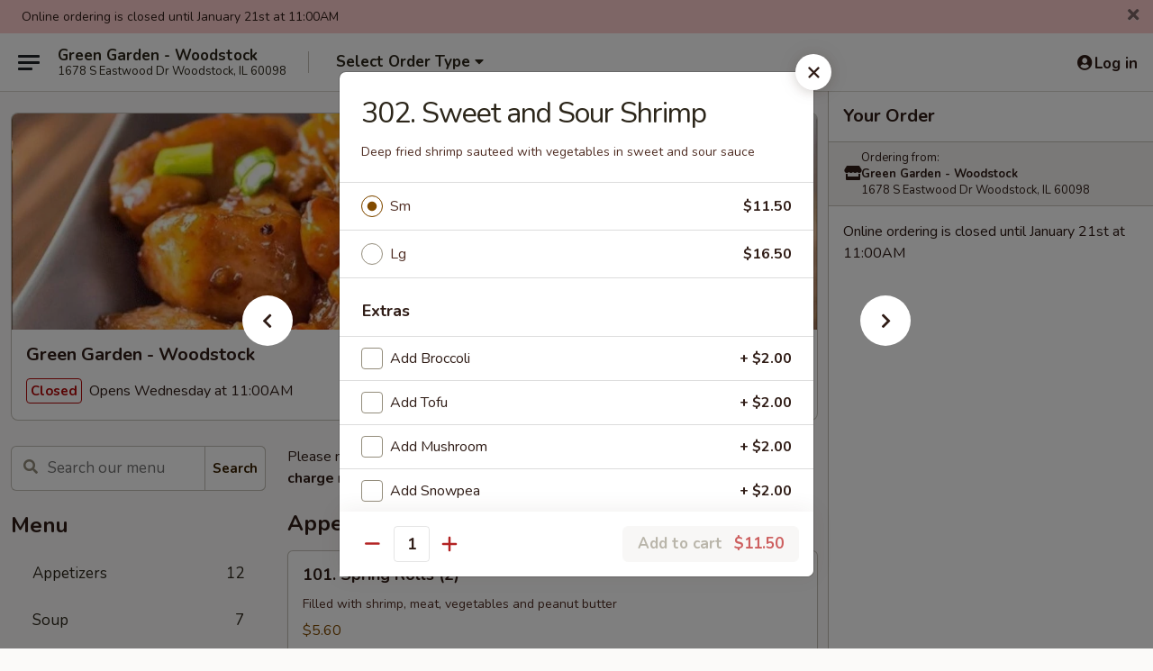

--- FILE ---
content_type: text/html; charset=UTF-8
request_url: https://order.greengardenwoodstock.com/order/main/seafood/302-sweet-and-sour-shrimp
body_size: 33638
content:
<!DOCTYPE html>

<html class="no-js css-scroll" lang="en">
	<head>
		<meta charset="utf-8" />
		<meta http-equiv="X-UA-Compatible" content="IE=edge,chrome=1" />

				<title>Green Garden - Woodstock | 302. Sweet and Sour Shrimp | Seafood</title>
		<meta name="description" content="Order online for delivery and takeout: 302. Sweet and Sour Shrimp from Green Garden - Woodstock. Serving the best Chinese in Woodstock, IL. - Deep fried shrimp sauteed with vegetables in sweet and sour sauce" />		<meta name="keywords" content="green garden, green garden woodstock, green garden menu, woodstock chinese delivery, woodstock chinese food, woodstock chinese restaurants, chinese delivery, best chinese food in woodstock, chinese restaurants in woodstock, chinese restaurants near me, chinese food near me, woodstock chinese takeout" />		<meta name="viewport" content="width=device-width, initial-scale=1.0">

		<meta property="og:type" content="website">
		<meta property="og:title" content="Green Garden - Woodstock | 302. Sweet and Sour Shrimp | Seafood">
		<meta property="og:description" content="Order online for delivery and takeout: 302. Sweet and Sour Shrimp from Green Garden - Woodstock. Serving the best Chinese in Woodstock, IL. - Deep fried shrimp sauteed with vegetables in sweet and sour sauce">

		<meta name="twitter:card" content="summary_large_image">
		<meta name="twitter:title" content="Green Garden - Woodstock | 302. Sweet and Sour Shrimp | Seafood">
		<meta name="twitter:description" content="Order online for delivery and takeout: 302. Sweet and Sour Shrimp from Green Garden - Woodstock. Serving the best Chinese in Woodstock, IL. - Deep fried shrimp sauteed with vegetables in sweet and sour sauce">
					<meta property="og:image" content="https://imagedelivery.net/9lr8zq_Jvl7h6OFWqEi9IA/5ab6a3e7-047a-49b2-acb2-ae2fdb75d700/public" />
			<meta name="twitter:image" content="https://imagedelivery.net/9lr8zq_Jvl7h6OFWqEi9IA/5ab6a3e7-047a-49b2-acb2-ae2fdb75d700/public" />
		
		<meta name="apple-mobile-web-app-status-bar-style" content="black">
		<meta name="mobile-web-app-capable" content="yes">
					<link rel="canonical" href="https://order.greengardenwoodstock.com/order/main/seafood/302-sweet-and-sour-shrimp"/>
						<link rel="shortcut icon" href="https://imagedelivery.net/9lr8zq_Jvl7h6OFWqEi9IA/8d8d4a35-6089-4c52-f72a-e26c9aecab00/public" type="image/png" />
			
		<link type="text/css" rel="stylesheet" href="/min/g=css4.0&amp;1768421684" />
		<link rel="stylesheet" href="//ajax.googleapis.com/ajax/libs/jqueryui/1.10.1/themes/base/minified/jquery-ui.min.css" />
		<link href='//fonts.googleapis.com/css?family=Open+Sans:400italic,400,700' rel='stylesheet' type='text/css' />
		<script src="https://kit.fontawesome.com/a4edb6363d.js" crossorigin="anonymous"></script>

		<style>
								.home_hero, .menu_hero{ background-image: url(https://imagedelivery.net/9lr8zq_Jvl7h6OFWqEi9IA/ff99a558-3df4-4763-a60f-d034bd12e500/public); }
					@media
					(-webkit-min-device-pixel-ratio: 1.25),
					(min-resolution: 120dpi){
						/* Retina header*/
						.home_hero, .menu_hero{ background-image: url(https://imagedelivery.net/9lr8zq_Jvl7h6OFWqEi9IA/6282c635-3dbc-415e-8cf0-7d65478aa600/public); }
					}
															/*body{  } */

					
		</style>

		<style type="text/css">div.menuItem_1686326, li.menuItem_1686326, div.menuItem_1686328, li.menuItem_1686328, div.menuItem_1686333, li.menuItem_1686333, div.menuItem_1686336, li.menuItem_1686336, div.menuItem_1686338, li.menuItem_1686338, div.menuItem_1686339, li.menuItem_1686339, div.menuItem_1686340, li.menuItem_1686340, div.menuItem_1686341, li.menuItem_1686341, div.menuItem_1686342, li.menuItem_1686342, div.menuItem_1686343, li.menuItem_1686343, div.menuItem_1686344, li.menuItem_1686344, div.menuItem_1686346, li.menuItem_1686346, div.menuItem_1686347, li.menuItem_1686347, div.menuItem_1686349, li.menuItem_1686349, div.menuItem_1686350, li.menuItem_1686350, div.menuItem_1686351, li.menuItem_1686351, div.menuItem_1686352, li.menuItem_1686352, div.menuItem_1686355, li.menuItem_1686355, div.menuItem_1686358, li.menuItem_1686358, div.menuItem_1686356, li.menuItem_1686356, div.menuItem_1686360, li.menuItem_1686360, div.menuItem_1686362, li.menuItem_1686362, div.menuItem_1686364, li.menuItem_1686364, div.menuItem_1686365, li.menuItem_1686365, div.menuItem_1686367, li.menuItem_1686367, div.menuItem_1686368, li.menuItem_1686368, div.menuItem_1686369, li.menuItem_1686369, div.menuItem_1686370, li.menuItem_1686370, div.menuItem_1686371, li.menuItem_1686371, div.menuItem_1686372, li.menuItem_1686372, div.menuItem_1686373, li.menuItem_1686373, div.menuItem_1686374, li.menuItem_1686374, div.menuItem_1686376, li.menuItem_1686376, div.menuItem_1686377, li.menuItem_1686377, div.menuItem_1686378, li.menuItem_1686378, div.menuItem_1686379, li.menuItem_1686379, div.menuItem_1686381, li.menuItem_1686381, div.menuItem_1686382, li.menuItem_1686382, div.menuItem_1686383, li.menuItem_1686383, div.menuItem_1686384, li.menuItem_1686384, div.menuItem_1686386, li.menuItem_1686386, div.menuItem_1686387, li.menuItem_1686387, div.menuItem_1686388, li.menuItem_1686388, div.menuItem_1686389, li.menuItem_1686389, div.menuItem_1686391, li.menuItem_1686391, div.menuItem_1686392, li.menuItem_1686392, div.menuItem_1686393, li.menuItem_1686393, div.menuItem_1686394, li.menuItem_1686394, div.menuItem_1686396, li.menuItem_1686396, div.menuItem_1686397, li.menuItem_1686397, div.menuItem_1686398, li.menuItem_1686398, div.menuItem_1686400, li.menuItem_1686400, div.menuItem_1686401, li.menuItem_1686401, div.menuItem_1686402, li.menuItem_1686402, div.menuItem_1686403, li.menuItem_1686403, div.menuItem_1686404, li.menuItem_1686404 {display:none !important;}</style><script type="text/javascript">window.UNAVAILABLE_MENU_IDS = [1686326,1686328,1686333,1686336,1686338,1686339,1686340,1686341,1686342,1686343,1686344,1686346,1686347,1686349,1686350,1686351,1686352,1686355,1686358,1686356,1686360,1686362,1686364,1686365,1686367,1686368,1686369,1686370,1686371,1686372,1686373,1686374,1686376,1686377,1686378,1686379,1686381,1686382,1686383,1686384,1686386,1686387,1686388,1686389,1686391,1686392,1686393,1686394,1686396,1686397,1686398,1686400,1686401,1686402,1686403,1686404]</script>
		<script type="text/javascript">
			var UrlTag = "greengardenwoodstockil";
			var template = 'defaultv4';
			var formname = 'ordering3';
			var menulink = 'https://order.greengardenwoodstock.com/order/main';
			var checkoutlink = 'https://order.greengardenwoodstock.com/checkout';
		</script>
		<script>
			/* http://writing.colin-gourlay.com/safely-using-ready-before-including-jquery/ */
			(function(w,d,u){w.readyQ=[];w.bindReadyQ=[];function p(x,y){if(x=="ready"){w.bindReadyQ.push(y);}else{w.readyQ.push(x);}};var a={ready:p,bind:p};w.$=w.jQuery=function(f){if(f===d||f===u){return a}else{p(f)}}})(window,document)
		</script>

		<script type="application/ld+json">{
    "@context": "http://schema.org",
    "@type": "Menu",
    "url": "https://order.greengardenwoodstock.com/order/main",
    "mainEntityOfPage": "https://order.greengardenwoodstock.com/order/main",
    "inLanguage": "English",
    "name": "Main",
    "description": "Please note: requests for additional items or special preparation may incur an <b>extra charge</b> not calculated on your online order.",
    "hasMenuSection": [
        {
            "@type": "MenuSection",
            "url": "https://order.greengardenwoodstock.com/order/main/seafood",
            "name": "Seafood",
            "hasMenuItem": [
                {
                    "@type": "MenuItem",
                    "name": "302. Sweet and Sour Shrimp",
                    "url": "https://order.greengardenwoodstock.com/order/main/seafood/302-sweet-and-sour-shrimp",
                    "description": "Deep fried shrimp sauteed with vegetables in sweet and sour sauce"
                }
            ]
        }
    ]
}</script>
<!-- Google Tag Manager -->
<script>
	window.dataLayer = window.dataLayer || [];
	let data = {
		account: 'greengardenwoodstockil',
		context: 'direct',
		templateVersion: 4,
		rid: 66	}
		dataLayer.push(data);
	(function(w,d,s,l,i){w[l]=w[l]||[];w[l].push({'gtm.start':
		new Date().getTime(),event:'gtm.js'});var f=d.getElementsByTagName(s)[0],
		j=d.createElement(s),dl=l!='dataLayer'?'&l='+l:'';j.async=true;j.src=
		'https://www.googletagmanager.com/gtm.js?id='+i+dl;f.parentNode.insertBefore(j,f);
		})(window,document,'script','dataLayer','GTM-K9P93M');

	function gtag() { dataLayer.push(arguments); }
</script>

			<script async src="https://www.googletagmanager.com/gtag/js?id=G-V1M5NSWQ3V"></script>
	
	<script>
		
		gtag('js', new Date());

		
					gtag('config', "G-V1M5NSWQ3V");
			</script>
		<link href="https://fonts.googleapis.com/css?family=Open+Sans:400,600,700|Nunito:400,700" rel="stylesheet" />
	</head>

	<body
		data-event-on:customer_registered="window.location.reload()"
		data-event-on:customer_logged_in="window.location.reload()"
		data-event-on:customer_logged_out="window.location.reload()"
	>
		<a class="skip-to-content-link" href="#main">Skip to content</a>
				<!-- Google Tag Manager (noscript) -->
		<noscript><iframe src="https://www.googletagmanager.com/ns.html?id=GTM-K9P93M" height="0" width="0" style="display:none;visibility:hidden"></iframe></noscript>
		<!-- End Google Tag Manager (noscript) -->
						<!-- wrapper starts -->
		<div class="wrapper">
			<div style="grid-area: header-announcements">
				<div id="upgradeBrowserBanner" class="alert alert-warning mb-0 rounded-0 py-4" style="display:none;">
	<div class="alert-icon"><i class="fas fa-warning" aria-hidden="true"></i></div>
	<div>
		<strong>We're sorry, but the Web browser you are using is not supported.</strong> <br/> Please upgrade your browser or try a different one to use this Website. Supported browsers include:<br/>
		<ul class="list-unstyled">
			<li class="mt-2"><a href="https://www.google.com/chrome" target="_blank" rel="noopener noreferrer" class="simple-link"><i class="fab fa-chrome"></i> Chrome</a></li>
			<li class="mt-2"><a href="https://www.mozilla.com/firefox/upgrade.html" target="_blank" rel="noopener noreferrer" class="simple-link"><i class="fab fa-firefox"></i> Firefox</a></li>
			<li class="mt-2"><a href="https://www.microsoft.com/en-us/windows/microsoft-edge" target="_blank" rel="noopener noreferrer" class="simple-link"><i class="fab fa-edge"></i> Edge</a></li>
			<li class="mt-2"><a href="http://www.apple.com/safari/" target="_blank" rel="noopener noreferrer" class="simple-link"><i class="fab fa-safari"></i> Safari</a></li>
		</ul>
	</div>
</div>
<script>
	var ua = navigator.userAgent;
	var match = ua.match(/Firefox\/([0-9]+)\./);
	var firefoxVersion = match ? parseInt(match[1]) : 1000;
	var match = ua.match(/Chrome\/([0-9]+)\./);
	var chromeVersion = match ? parseInt(match[1]) : 1000;
	var isIE = ua.indexOf('MSIE') > -1 || ua.indexOf('Trident') > -1;
	var upgradeBrowserBanner = document.getElementById('upgradeBrowserBanner');
	var isMatchesSupported = typeof(upgradeBrowserBanner.matches)!="undefined";
	var isEntriesSupported = typeof(Object.entries)!="undefined";
	//Safari version is verified with isEntriesSupported
	if (isIE || !isMatchesSupported || !isEntriesSupported || firefoxVersion <= 46 || chromeVersion <= 53) {
		upgradeBrowserBanner.style.display = 'flex';
	}
</script>				
				<!-- get closed sign if applicable. -->
									<div class="header-opensign" style="background-color:#fecece; font-size: .875em">
						Online ordering is closed until January 21st at 11:00AM						<span href="#" role="button" class="close"><i class="fas fa-times fa-xs"></i></span>
					</div>
				
				
							</div>

						<div class="headerAndWtype" style="grid-area: header">
				<!-- Header Starts -->
				<header class="header">
										<div class="d-flex flex-column align-items-start flex-md-row align-items-md-center">
												<div class="logo_name_alt flex-shrink-0 d-flex align-items-center align-self-stretch pe-6 pe-md-0">
							
	<button
		type="button"
		class="eds_button btn btn-outline eds_button--shape-default eds_menu_button"
		data-bs-toggle="offcanvas" data-bs-target="#side-menu" aria-controls="side-menu" aria-label="Main menu"	><span aria-hidden="true"></span> <span aria-hidden="true"></span> <span aria-hidden="true"></span></button>

	
							<div class="d-flex flex-column align-items-center mx-auto align-items-md-start mx-md-0">
								<a
									class="eds-display-text-title-xs text-truncate title-container"
									href="https://order.greengardenwoodstock.com"
								>
									Green Garden - Woodstock								</a>

																	<span class="eds-copy-text-s-regular text-center text-md-start address-container" title="1678 S Eastwood Dr Woodstock, IL 60098">
										1678 S Eastwood Dr Woodstock, IL 60098									</span>
															</div>
						</div>

																			<div class="eds-display-text-title-s d-none d-md-block border-start mx-4" style="width: 0">&nbsp;</div>

							<div class="header_order_options d-flex align-items-center  w-100 p-2p5 p-md-0">
																<div class="what">
									<button
	type="button"
	class="border-0 bg-transparent text-start"
	data-bs-toggle="modal"
	data-bs-target="#modal-order-options"
	aria-expanded="false"
	style="min-height: 44px"
>
	<div class="d-flex align-items-baseline gap-2">
		<div class="otype-name-label eds-copy-text-l-bold text-truncate" style="flex: 1" data-order-type-label>
			Select Order Type		</div>

		<i class="fa fa-fw fa-caret-down"></i>
	</div>

	<div
		class="otype-picker-label otype-address-label eds-interface-text-m-regular text-truncate hidden"
	>
			</div>
</button>

<script>
	$(function() {
		var $autoCompleteInputs = $('[data-autocomplete-address]');
		if ($autoCompleteInputs && $autoCompleteInputs.length) {
			$autoCompleteInputs.each(function() {
				let $input = $(this);
				let $deliveryAddressContainer = $input.parents('.deliveryAddressContainer').first();
				$input.autocomplete({
					source   : addressAC,
					minLength: 3,
					delay    : 300,
					select   : function(event, ui) {
						$.getJSON('/' + UrlTag + '/?form=addresslookup', {
							id: ui.item.id,
						}, function(data) {
							let location = data
							if (location.address.street.endsWith('Trl')) {
								location.address.street = location.address.street.replace('Trl', 'Trail')
							}
							let autoCompleteSuccess = $input.data('autocomplete-success');
							if (autoCompleteSuccess) {
								let autoCompleteSuccessFunction = window[autoCompleteSuccess];
								if (typeof autoCompleteSuccessFunction == "function") {
									autoCompleteSuccessFunction(location);
								}
							}

							let address = location.address

							$('#add-address-city, [data-autocompleted-city]').val(address.city)
							$('#add-address-state, [data-autocompleted-state]').val(address.stateCode)
							$('#add-address-zip, [data-autocompleted-zip]').val(address.postalCode)
							$('#add-address-latitude, [data-autocompleted-latitude]').val(location.position.lat)
							$('#add-address-longitude, [data-autocompleted-longitude]').val(location.position.lng)
							let streetAddress = (address.houseNumber || '') + ' ' + (address.street || '');
							$('#street-address-1, [data-autocompleted-street-address]').val(streetAddress)
							validateAddress($deliveryAddressContainer);
						})
					},
				})
				$input.attr('autocomplete', 'street-address')
			});
		}

		// autocomplete using Address autocomplete
		// jquery autocomplete needs 2 fields: title and value
		// id holds the LocationId which can be used at a later stage to get the coordinate of the selected choice
		function addressAC(query, callback) {
			//we don't actually want to search until they've entered the street number and at least one character
			words = query.term.trim().split(' ')
			if (words.length < 2) {
				return false
			}

			$.getJSON('/' + UrlTag + '/?form=addresssuggest', { q: query.term }, function(data) {
				var addresses = data.items
				addresses = addresses.map(addr => {
					if ((addr.address.label || '').endsWith('Trl')) {
						addr.address.label = addr.address.label.replace('Trl', 'Trail')
					}
					let streetAddress = (addr.address.label || '')
					return {
						label: streetAddress,
						value: streetAddress,
						id   : addr.id,
					}
				})

				return callback(addresses)
			})
		}

				$('[data-address-from-current-loc]').on('click', function(e) {
			let $streetAddressContainer = $(this).parents('.street-address-container').first();
			let $deliveryAddressContainer = $(this).parents('.deliveryAddressContainer').first();
			e.preventDefault();
			if(navigator.geolocation) {
				navigator.geolocation.getCurrentPosition(position => {
					$.getJSON('/' + UrlTag + '/?form=addresssuggest', {
						at: position.coords.latitude + "," + position.coords.longitude
					}, function(data) {
						let location = data.items[0];
						let address = location.address
						$streetAddressContainer.find('.input-street-address').val((address.houseNumber ? address.houseNumber : '') + ' ' + (address.street ? address.street : ''));
						$('#add-address-city').val(address.city ? address.city : '');
						$('#add-address-state').val(address.state ? address.state : '');
						$('#add-address-zip').val(address.postalCode ? address.postalCode : '');
						$('#add-address-latitude').val(location.position.lat ? location.position.lat : '');
						$('#add-address-longitude').val(location.position.lng ? location.position.lng : '');
						validateAddress($deliveryAddressContainer, 0);
					});
				});
			} else {
				alert("Geolocation is not supported by this browser!");
			}
		});
	});

	function autoCompleteSuccess(location)
	{
		if (location && location.address) {
			let address = location.address

			let streetAddress = (address.houseNumber || '') + ' ' + (address.street || '');
			$.ajax({
				url: '/' + UrlTag + '/?form=saveformfields',
				data: {
					'param_full~address_s_n_255': streetAddress + ', ' + address.city + ', ' + address.state,
					'param_street~address_s_n_255': streetAddress,
					'param_city_s_n_90': address.city,
					'param_state_s_n_2': address.state,
					'param_zip~code_z_n_10': address.postalCode,
				}
			});
		}
	}
</script>
								</div>

																							</div>
						
												<div class="position-absolute top-0 end-0 pe-2 py-2p5">
							
	<div id="login-status" >
					
	<button
		type="button"
		class="eds_button btn btn-outline eds_button--shape-default px-2 text-nowrap"
		aria-label="Log in" style="color: currentColor" data-bs-toggle="modal" data-bs-target="#login-modal"	><i
		class="eds_icon fa fa-lg fa-fw fa-user-circle d-block d-lg-none"
		style="font-family: &quot;Font Awesome 5 Pro&quot;; "	></i>

	 <div class="d-none d-lg-flex align-items-baseline gap-2">
	<i
		class="eds_icon fa fa-fw fa-user-circle"
		style="font-family: &quot;Font Awesome 5 Pro&quot;; "	></i>

	<div class="profile-container text-truncate">Log in</div></div></button>

				</div>

							</div>
					</div>

															
	<aside		data-eds-id="696f09bfd384e"
		class="eds_side_menu offcanvas offcanvas-start text-dark "
		tabindex="-1"
				id="side-menu" data-event-on:menu_selected="this.dispatchEvent(new CustomEvent('eds.hide'))" data-event-on:category_selected="this.dispatchEvent(new CustomEvent('eds.hide'))"	>
		
		<div class="eds_side_menu-body offcanvas-body d-flex flex-column p-0 css-scroll">
										<div
					class="eds_side_menu-close position-absolute top-0 end-0 pt-3 pe-3 "
					style="z-index: 1"
				>
					
	<button
		type="button"
		class="eds_button btn btn-outline-secondary eds_button--shape-circle"
		data-bs-dismiss="offcanvas" data-bs-target="[data-eds-id=&quot;696f09bfd384e&quot;]" aria-label="Close"	><i
		class="eds_icon fa fa-fw fa-close"
		style="font-family: &quot;Font Awesome 5 Pro&quot;; "	></i></button>

					</div>
			
			<div class="restaurant-info border-bottom border-light p-3">
							<p class="eds-display-text-title-xs mb-0 me-2 pe-4">Green Garden - Woodstock</p>

			<div class="eds-copy-text-s-regular me-2 pe-4">
			1678 S Eastwood Dr Woodstock, IL 60098		</div>
						</div>

																	
	<div class="border-bottom border-light p-3">
		
		
			<details
				class="eds_list eds_list--border-none" open				data-menu-id="13561"
									data-event-on:document_ready="this.open = localStorage.getItem('menu-open-13561') !== 'false'"
										onclick="localStorage.setItem('menu-open-13561', !this.open)"
							>
									<summary class="eds-copy-text-l-regular list-unstyled rounded-3 mb-1 " tabindex="0">
						<h2 class="eds-display-text-title-m m-0 p-0">
															
	<i
		class="eds_icon fas fa-fw fa-chevron-right"
		style="font-family: &quot;Font Awesome 5 Pro&quot;; "	></i>

															Menu
						</h2>
					</summary>
										<div class="mb-3"></div>
				
																		
									<a
						class="eds_list-item eds-copy-text-l-regular list-unstyled rounded-3 mb-1 px-3 px-lg-4 py-2p5 d-flex "
						data-event-on:category_pinned="(category) => $(this).toggleClass('active', category.id === '172661')"
						href="https://order.greengardenwoodstock.com/order/main/appetizers"
						onclick="if (!event.ctrlKey) {
							const currentMenuIsActive = true || $(this).closest('details').find('summary').hasClass('active');
							if (currentMenuIsActive) {
								app.event.emit('category_selected', { id: '172661' });
							} else {
								app.event.emit('menu_selected', { menu_id: '13561', menu_description: &quot;Please note: requests for additional items or special preparation may incur an &lt;b&gt;extra charge&lt;\/b&gt; not calculated on your online order.&quot;, category_id: '172661' });
							}
															return false;
													}"
					>
						Appetizers													<span class="ms-auto">12</span>
											</a>
									<a
						class="eds_list-item eds-copy-text-l-regular list-unstyled rounded-3 mb-1 px-3 px-lg-4 py-2p5 d-flex "
						data-event-on:category_pinned="(category) => $(this).toggleClass('active', category.id === '172662')"
						href="https://order.greengardenwoodstock.com/order/main/soup"
						onclick="if (!event.ctrlKey) {
							const currentMenuIsActive = true || $(this).closest('details').find('summary').hasClass('active');
							if (currentMenuIsActive) {
								app.event.emit('category_selected', { id: '172662' });
							} else {
								app.event.emit('menu_selected', { menu_id: '13561', menu_description: &quot;Please note: requests for additional items or special preparation may incur an &lt;b&gt;extra charge&lt;\/b&gt; not calculated on your online order.&quot;, category_id: '172662' });
							}
															return false;
													}"
					>
						Soup													<span class="ms-auto">7</span>
											</a>
									<a
						class="eds_list-item eds-copy-text-l-regular list-unstyled rounded-3 mb-1 px-3 px-lg-4 py-2p5 d-flex "
						data-event-on:category_pinned="(category) => $(this).toggleClass('active', category.id === '172663')"
						href="https://order.greengardenwoodstock.com/order/main/chefs-specialties"
						onclick="if (!event.ctrlKey) {
							const currentMenuIsActive = true || $(this).closest('details').find('summary').hasClass('active');
							if (currentMenuIsActive) {
								app.event.emit('category_selected', { id: '172663' });
							} else {
								app.event.emit('menu_selected', { menu_id: '13561', menu_description: &quot;Please note: requests for additional items or special preparation may incur an &lt;b&gt;extra charge&lt;\/b&gt; not calculated on your online order.&quot;, category_id: '172663' });
							}
															return false;
													}"
					>
						Chef's Specialties													<span class="ms-auto">15</span>
											</a>
									<a
						class="eds_list-item eds-copy-text-l-regular list-unstyled rounded-3 mb-1 px-3 px-lg-4 py-2p5 d-flex active"
						data-event-on:category_pinned="(category) => $(this).toggleClass('active', category.id === '172664')"
						href="https://order.greengardenwoodstock.com/order/main/seafood"
						onclick="if (!event.ctrlKey) {
							const currentMenuIsActive = true || $(this).closest('details').find('summary').hasClass('active');
							if (currentMenuIsActive) {
								app.event.emit('category_selected', { id: '172664' });
							} else {
								app.event.emit('menu_selected', { menu_id: '13561', menu_description: &quot;Please note: requests for additional items or special preparation may incur an &lt;b&gt;extra charge&lt;\/b&gt; not calculated on your online order.&quot;, category_id: '172664' });
							}
															return false;
													}"
					>
						Seafood													<span class="ms-auto">23</span>
											</a>
									<a
						class="eds_list-item eds-copy-text-l-regular list-unstyled rounded-3 mb-1 px-3 px-lg-4 py-2p5 d-flex "
						data-event-on:category_pinned="(category) => $(this).toggleClass('active', category.id === '172665')"
						href="https://order.greengardenwoodstock.com/order/main/chicken"
						onclick="if (!event.ctrlKey) {
							const currentMenuIsActive = true || $(this).closest('details').find('summary').hasClass('active');
							if (currentMenuIsActive) {
								app.event.emit('category_selected', { id: '172665' });
							} else {
								app.event.emit('menu_selected', { menu_id: '13561', menu_description: &quot;Please note: requests for additional items or special preparation may incur an &lt;b&gt;extra charge&lt;\/b&gt; not calculated on your online order.&quot;, category_id: '172665' });
							}
															return false;
													}"
					>
						Chicken													<span class="ms-auto">18</span>
											</a>
									<a
						class="eds_list-item eds-copy-text-l-regular list-unstyled rounded-3 mb-1 px-3 px-lg-4 py-2p5 d-flex "
						data-event-on:category_pinned="(category) => $(this).toggleClass('active', category.id === '172735')"
						href="https://order.greengardenwoodstock.com/order/main/duck"
						onclick="if (!event.ctrlKey) {
							const currentMenuIsActive = true || $(this).closest('details').find('summary').hasClass('active');
							if (currentMenuIsActive) {
								app.event.emit('category_selected', { id: '172735' });
							} else {
								app.event.emit('menu_selected', { menu_id: '13561', menu_description: &quot;Please note: requests for additional items or special preparation may incur an &lt;b&gt;extra charge&lt;\/b&gt; not calculated on your online order.&quot;, category_id: '172735' });
							}
															return false;
													}"
					>
						Duck													<span class="ms-auto">2</span>
											</a>
									<a
						class="eds_list-item eds-copy-text-l-regular list-unstyled rounded-3 mb-1 px-3 px-lg-4 py-2p5 d-flex "
						data-event-on:category_pinned="(category) => $(this).toggleClass('active', category.id === '172666')"
						href="https://order.greengardenwoodstock.com/order/main/beef"
						onclick="if (!event.ctrlKey) {
							const currentMenuIsActive = true || $(this).closest('details').find('summary').hasClass('active');
							if (currentMenuIsActive) {
								app.event.emit('category_selected', { id: '172666' });
							} else {
								app.event.emit('menu_selected', { menu_id: '13561', menu_description: &quot;Please note: requests for additional items or special preparation may incur an &lt;b&gt;extra charge&lt;\/b&gt; not calculated on your online order.&quot;, category_id: '172666' });
							}
															return false;
													}"
					>
						Beef													<span class="ms-auto">13</span>
											</a>
									<a
						class="eds_list-item eds-copy-text-l-regular list-unstyled rounded-3 mb-1 px-3 px-lg-4 py-2p5 d-flex "
						data-event-on:category_pinned="(category) => $(this).toggleClass('active', category.id === '172667')"
						href="https://order.greengardenwoodstock.com/order/main/pork"
						onclick="if (!event.ctrlKey) {
							const currentMenuIsActive = true || $(this).closest('details').find('summary').hasClass('active');
							if (currentMenuIsActive) {
								app.event.emit('category_selected', { id: '172667' });
							} else {
								app.event.emit('menu_selected', { menu_id: '13561', menu_description: &quot;Please note: requests for additional items or special preparation may incur an &lt;b&gt;extra charge&lt;\/b&gt; not calculated on your online order.&quot;, category_id: '172667' });
							}
															return false;
													}"
					>
						Pork													<span class="ms-auto">5</span>
											</a>
									<a
						class="eds_list-item eds-copy-text-l-regular list-unstyled rounded-3 mb-1 px-3 px-lg-4 py-2p5 d-flex "
						data-event-on:category_pinned="(category) => $(this).toggleClass('active', category.id === '172668')"
						href="https://order.greengardenwoodstock.com/order/main/moo-shu"
						onclick="if (!event.ctrlKey) {
							const currentMenuIsActive = true || $(this).closest('details').find('summary').hasClass('active');
							if (currentMenuIsActive) {
								app.event.emit('category_selected', { id: '172668' });
							} else {
								app.event.emit('menu_selected', { menu_id: '13561', menu_description: &quot;Please note: requests for additional items or special preparation may incur an &lt;b&gt;extra charge&lt;\/b&gt; not calculated on your online order.&quot;, category_id: '172668' });
							}
															return false;
													}"
					>
						Moo Shu													<span class="ms-auto">5</span>
											</a>
									<a
						class="eds_list-item eds-copy-text-l-regular list-unstyled rounded-3 mb-1 px-3 px-lg-4 py-2p5 d-flex "
						data-event-on:category_pinned="(category) => $(this).toggleClass('active', category.id === '172669')"
						href="https://order.greengardenwoodstock.com/order/main/vegetables"
						onclick="if (!event.ctrlKey) {
							const currentMenuIsActive = true || $(this).closest('details').find('summary').hasClass('active');
							if (currentMenuIsActive) {
								app.event.emit('category_selected', { id: '172669' });
							} else {
								app.event.emit('menu_selected', { menu_id: '13561', menu_description: &quot;Please note: requests for additional items or special preparation may incur an &lt;b&gt;extra charge&lt;\/b&gt; not calculated on your online order.&quot;, category_id: '172669' });
							}
															return false;
													}"
					>
						Vegetables													<span class="ms-auto">7</span>
											</a>
									<a
						class="eds_list-item eds-copy-text-l-regular list-unstyled rounded-3 mb-1 px-3 px-lg-4 py-2p5 d-flex "
						data-event-on:category_pinned="(category) => $(this).toggleClass('active', category.id === '172670')"
						href="https://order.greengardenwoodstock.com/order/main/egg-foo-young"
						onclick="if (!event.ctrlKey) {
							const currentMenuIsActive = true || $(this).closest('details').find('summary').hasClass('active');
							if (currentMenuIsActive) {
								app.event.emit('category_selected', { id: '172670' });
							} else {
								app.event.emit('menu_selected', { menu_id: '13561', menu_description: &quot;Please note: requests for additional items or special preparation may incur an &lt;b&gt;extra charge&lt;\/b&gt; not calculated on your online order.&quot;, category_id: '172670' });
							}
															return false;
													}"
					>
						Egg Foo Young													<span class="ms-auto">5</span>
											</a>
									<a
						class="eds_list-item eds-copy-text-l-regular list-unstyled rounded-3 mb-1 px-3 px-lg-4 py-2p5 d-flex "
						data-event-on:category_pinned="(category) => $(this).toggleClass('active', category.id === '172671')"
						href="https://order.greengardenwoodstock.com/order/main/chop-suey"
						onclick="if (!event.ctrlKey) {
							const currentMenuIsActive = true || $(this).closest('details').find('summary').hasClass('active');
							if (currentMenuIsActive) {
								app.event.emit('category_selected', { id: '172671' });
							} else {
								app.event.emit('menu_selected', { menu_id: '13561', menu_description: &quot;Please note: requests for additional items or special preparation may incur an &lt;b&gt;extra charge&lt;\/b&gt; not calculated on your online order.&quot;, category_id: '172671' });
							}
															return false;
													}"
					>
						Chop Suey													<span class="ms-auto">6</span>
											</a>
									<a
						class="eds_list-item eds-copy-text-l-regular list-unstyled rounded-3 mb-1 px-3 px-lg-4 py-2p5 d-flex "
						data-event-on:category_pinned="(category) => $(this).toggleClass('active', category.id === '172672')"
						href="https://order.greengardenwoodstock.com/order/main/chow-mein"
						onclick="if (!event.ctrlKey) {
							const currentMenuIsActive = true || $(this).closest('details').find('summary').hasClass('active');
							if (currentMenuIsActive) {
								app.event.emit('category_selected', { id: '172672' });
							} else {
								app.event.emit('menu_selected', { menu_id: '13561', menu_description: &quot;Please note: requests for additional items or special preparation may incur an &lt;b&gt;extra charge&lt;\/b&gt; not calculated on your online order.&quot;, category_id: '172672' });
							}
															return false;
													}"
					>
						Chow Mein													<span class="ms-auto">6</span>
											</a>
									<a
						class="eds_list-item eds-copy-text-l-regular list-unstyled rounded-3 mb-1 px-3 px-lg-4 py-2p5 d-flex "
						data-event-on:category_pinned="(category) => $(this).toggleClass('active', category.id === '172673')"
						href="https://order.greengardenwoodstock.com/order/main/war-mein"
						onclick="if (!event.ctrlKey) {
							const currentMenuIsActive = true || $(this).closest('details').find('summary').hasClass('active');
							if (currentMenuIsActive) {
								app.event.emit('category_selected', { id: '172673' });
							} else {
								app.event.emit('menu_selected', { menu_id: '13561', menu_description: &quot;Please note: requests for additional items or special preparation may incur an &lt;b&gt;extra charge&lt;\/b&gt; not calculated on your online order.&quot;, category_id: '172673' });
							}
															return false;
													}"
					>
						War Mein													<span class="ms-auto">6</span>
											</a>
									<a
						class="eds_list-item eds-copy-text-l-regular list-unstyled rounded-3 mb-1 px-3 px-lg-4 py-2p5 d-flex "
						data-event-on:category_pinned="(category) => $(this).toggleClass('active', category.id === '172674')"
						href="https://order.greengardenwoodstock.com/order/main/fried-rice"
						onclick="if (!event.ctrlKey) {
							const currentMenuIsActive = true || $(this).closest('details').find('summary').hasClass('active');
							if (currentMenuIsActive) {
								app.event.emit('category_selected', { id: '172674' });
							} else {
								app.event.emit('menu_selected', { menu_id: '13561', menu_description: &quot;Please note: requests for additional items or special preparation may incur an &lt;b&gt;extra charge&lt;\/b&gt; not calculated on your online order.&quot;, category_id: '172674' });
							}
															return false;
													}"
					>
						Fried Rice													<span class="ms-auto">6</span>
											</a>
									<a
						class="eds_list-item eds-copy-text-l-regular list-unstyled rounded-3 mb-1 px-3 px-lg-4 py-2p5 d-flex "
						data-event-on:category_pinned="(category) => $(this).toggleClass('active', category.id === '172675')"
						href="https://order.greengardenwoodstock.com/order/main/noodles"
						onclick="if (!event.ctrlKey) {
							const currentMenuIsActive = true || $(this).closest('details').find('summary').hasClass('active');
							if (currentMenuIsActive) {
								app.event.emit('category_selected', { id: '172675' });
							} else {
								app.event.emit('menu_selected', { menu_id: '13561', menu_description: &quot;Please note: requests for additional items or special preparation may incur an &lt;b&gt;extra charge&lt;\/b&gt; not calculated on your online order.&quot;, category_id: '172675' });
							}
															return false;
													}"
					>
						Noodles													<span class="ms-auto">5</span>
											</a>
									<a
						class="eds_list-item eds-copy-text-l-regular list-unstyled rounded-3 mb-1 px-3 px-lg-4 py-2p5 d-flex "
						data-event-on:category_pinned="(category) => $(this).toggleClass('active', category.id === '172676')"
						href="https://order.greengardenwoodstock.com/order/main/family-style-dinners"
						onclick="if (!event.ctrlKey) {
							const currentMenuIsActive = true || $(this).closest('details').find('summary').hasClass('active');
							if (currentMenuIsActive) {
								app.event.emit('category_selected', { id: '172676' });
							} else {
								app.event.emit('menu_selected', { menu_id: '13561', menu_description: &quot;Please note: requests for additional items or special preparation may incur an &lt;b&gt;extra charge&lt;\/b&gt; not calculated on your online order.&quot;, category_id: '172676' });
							}
															return false;
													}"
					>
						Family Style Dinners													<span class="ms-auto">4</span>
											</a>
									<a
						class="eds_list-item eds-copy-text-l-regular list-unstyled rounded-3 mb-1 px-3 px-lg-4 py-2p5 d-flex "
						data-event-on:category_pinned="(category) => $(this).toggleClass('active', category.id === '172678')"
						href="https://order.greengardenwoodstock.com/order/main/side-order"
						onclick="if (!event.ctrlKey) {
							const currentMenuIsActive = true || $(this).closest('details').find('summary').hasClass('active');
							if (currentMenuIsActive) {
								app.event.emit('category_selected', { id: '172678' });
							} else {
								app.event.emit('menu_selected', { menu_id: '13561', menu_description: &quot;Please note: requests for additional items or special preparation may incur an &lt;b&gt;extra charge&lt;\/b&gt; not calculated on your online order.&quot;, category_id: '172678' });
							}
															return false;
													}"
					>
						Side Order													<span class="ms-auto">7</span>
											</a>
							</details>
		
			</div>

						
																	<nav>
							<ul class="eds_list eds_list--border-none border-bottom">
	<li class="eds_list-item">
		<a class="d-block p-3 " href="https://order.greengardenwoodstock.com">
			Home		</a>
	</li>

		
					<li class="eds_list-item">
					<a class="d-block p-3 " href="https://order.greengardenwoodstock.com/page/delivery-info" >
						Delivery Info					</a>
				</li>
			
			<li class="eds_list-item">
			<a class="d-block p-3 " href="https://order.greengardenwoodstock.com/locationinfo">
				Location &amp; Hours			</a>
		</li>
	
	<li class="eds_list-item">
		<a class="d-block p-3 " href="https://order.greengardenwoodstock.com/contact">
			Contact
		</a>
	</li>
</ul>
						</nav>

												<div class="eds-copy-text-s-regular p-3 d-lg-none">
							
<ul class="list-unstyled d-flex gap-2">
						<li><a href="https://www.yelp.com/biz/green-garden-woodstock" target="new" aria-label="Opens in new tab" title="Opens in new tab" class="icon" title="Yelp"><i class="fab fa-yelp"></i><span class="sr-only">Yelp</span></a></li>
									<li><a href="https://www.tripadvisor.co.nz/Restaurant_Review-g36910-d5021949-Reviews-Green_Garden-Woodstock_Illinois.html" target="new" aria-label="Opens in new tab" title="Opens in new tab" class="icon" title="TripAdvisor"><i class="fak fa-tripadvisor"></i><span class="sr-only">TripAdvisor</span></a></li>
				</ul>

<div><a href="http://chinesemenuonline.com">&copy; 2026 Online Ordering by Chinese Menu Online</a></div>
	<div>Explore Chinese dining options in Woodstock with <a href="https://www.springroll.com" target="_blank" title="Opens in new tab" aria-label="Opens in new tab">Springroll</a></div>

<ul class="list-unstyled mb-0 pt-3">
	<li><a href="https://order.greengardenwoodstock.com/reportbug">Technical Support</a></li>
	<li><a href="https://order.greengardenwoodstock.com/privacy">Privacy Policy</a></li>
	<li><a href="https://order.greengardenwoodstock.com/tos">Terms of Service</a></li>
	<li><a href="https://order.greengardenwoodstock.com/accessibility">Accessibility</a></li>
</ul>

This site is protected by reCAPTCHA and the Google <a href="https://policies.google.com/privacy">Privacy Policy</a> and <a href="https://policies.google.com/terms">Terms of Service</a> apply.
						</div>		</div>

		<script>
		{
			const container = document.querySelector('[data-eds-id="696f09bfd384e"]');

						['show', 'hide', 'toggle', 'dispose'].forEach((eventName) => {
				container.addEventListener(`eds.${eventName}`, (e) => {
					bootstrap.Offcanvas.getOrCreateInstance(container)[eventName](
						...(Array.isArray(e.detail) ? e.detail : [e.detail])
					);
				});
			});
		}
		</script>
	</aside>

					</header>
			</div>

										<div class="container p-0" style="grid-area: hero">
					<section class="hero">
												<div class="menu_hero backbgbox position-relative" role="img" aria-label="Image of food offered at the restaurant">
									<div class="logo">
		<a class="logo-image" href="https://order.greengardenwoodstock.com">
			<img
				src="https://imagedelivery.net/9lr8zq_Jvl7h6OFWqEi9IA/5ab6a3e7-047a-49b2-acb2-ae2fdb75d700/public"
				srcset="https://imagedelivery.net/9lr8zq_Jvl7h6OFWqEi9IA/5ab6a3e7-047a-49b2-acb2-ae2fdb75d700/public 1x, https://imagedelivery.net/9lr8zq_Jvl7h6OFWqEi9IA/5ab6a3e7-047a-49b2-acb2-ae2fdb75d700/public 2x"				alt="Home"
			/>
		</a>
	</div>
						</div>

													<div class="p-3">
								<div class="pb-1">
									<h1 role="heading" aria-level="2" class="eds-display-text-title-s m-0 p-0">Green Garden - Woodstock</h1>
																	</div>

								<div class="d-sm-flex align-items-baseline">
																			<div class="mt-2">
											
	<span
		class="eds_label eds_label--variant-error eds-interface-text-m-bold me-1 text-nowrap"
			>
		Closed	</span>

	Opens Wednesday at 11:00AM										</div>
									
									<div class="d-flex gap-2 ms-sm-auto mt-2">
																					
					<a
				class="eds_button btn btn-outline-secondary btn-sm col text-nowrap"
				href="https://order.greengardenwoodstock.com/locationinfo?lid=10807"
							>
				
	<i
		class="eds_icon fa fa-fw fa-info-circle"
		style="font-family: &quot;Font Awesome 5 Pro&quot;; "	></i>

	 Store info			</a>
		
												
																					
		<a
			class="eds_button btn btn-outline-secondary btn-sm col d-lg-none text-nowrap"
			href="tel:(815) 338-1168"
					>
			
	<i
		class="eds_icon fa fa-fw fa-phone"
		style="font-family: &quot;Font Awesome 5 Pro&quot;; transform: scale(-1, 1); "	></i>

	 Call us		</a>

												
																			</div>
								</div>
							</div>
											</section>
				</div>
			
						
										<div
					class="fixed_submit d-lg-none hidden pwa-pb-md-down"
					data-event-on:cart_updated="({ items }) => $(this).toggleClass('hidden', !items)"
				>
					<div
						data-async-on-event="order_type_updated, cart_updated"
						data-async-action="https://order.greengardenwoodstock.com//ajax/?form=minimum_order_value_warning&component=add_more"
						data-async-method="get"
					>
											</div>

					<div class="p-3">
						<button class="btn btn-primary btn-lg w-100" onclick="app.event.emit('show_cart')">
							View cart							<span
								class="eds-interface-text-m-regular"
								data-event-on:cart_updated="({ items, subtotal }) => {
									$(this).text(`(${items} ${items === 1 ? 'item' : 'items'}, ${subtotal})`);
								}"
							>
								(0 items, $0.00)
							</span>
						</button>
					</div>
				</div>
			
									<!-- Header ends -->
<main class="main_content menucategory_page pb-5" id="main">
	<div class="container">
		
		<div class="row menu_wrapper menu_category_wrapper menu_wrapper--no-menu-tabs">
			<section class="col-xl-4 d-none d-xl-block">
				
				<div id="location-menu" data-event-on:menu_items_loaded="$(this).stickySidebar('updateSticky')">
					
		<form
			method="GET"
			role="search"
			action="https://order.greengardenwoodstock.com/search"
			class="d-none d-xl-block mb-4"			novalidate
			onsubmit="if (!this.checkValidity()) event.preventDefault()"
		>
			<div class="position-relative">
				
	<label
		data-eds-id="696f09bfd4d9d"
		class="eds_formfield eds_formfield--size-large eds_formfield--variant-primary eds-copy-text-m-regular w-100"
		class="w-100"	>
		
		<div class="position-relative d-flex flex-column">
							<div class="eds_formfield-error eds-interface-text-m-bold" style="order: 1000"></div>
			
							<div class="eds_formfield-icon">
					<i
		class="eds_icon fa fa-fw fa-search"
		style="font-family: &quot;Font Awesome 5 Pro&quot;; "	></i>				</div>
										<input
					type="search"
					class="eds-copy-text-l-regular  "
										placeholder="Search our menu" name="search" autocomplete="off" spellcheck="false" value="" required aria-label="Search our menu" style="padding-right: 4.5rem; padding-left: 2.5rem;"				/>

				
							
			
	<i
		class="eds_icon fa fa-fw eds_formfield-validation"
		style="font-family: &quot;Font Awesome 5 Pro&quot;; "	></i>

	
					</div>

		
		<script>
		{
			const container = document.querySelector('[data-eds-id="696f09bfd4d9d"]');
			const input = container.querySelector('input, textarea, select');
			const error = container.querySelector('.eds_formfield-error');

			
						input.addEventListener('eds.validation.reset', () => {
				input.removeAttribute('data-validation');
				input.setCustomValidity('');
				error.innerHTML = '';
			});

						input.addEventListener('eds.validation.hide', () => {
				input.removeAttribute('data-validation');
			});

						input.addEventListener('eds.validation.success', (e) => {
				input.setCustomValidity('');
				input.setAttribute('data-validation', '');
				error.innerHTML = '';
			});

						input.addEventListener('eds.validation.warning', (e) => {
				input.setCustomValidity('');
				input.setAttribute('data-validation', '');
				error.innerHTML = e.detail;
			});

						input.addEventListener('eds.validation.error', (e) => {
				input.setCustomValidity(e.detail);
				input.checkValidity(); 				input.setAttribute('data-validation', '');
			});

			input.addEventListener('invalid', (e) => {
				error.innerHTML = input.validationMessage;
			});

								}
		</script>
	</label>

	
				<div class="position-absolute top-0 end-0">
					
	<button
		type="submit"
		class="eds_button btn btn-outline-secondary btn-sm eds_button--shape-default align-self-baseline rounded-0 rounded-end px-2"
		style="height: 50px; --bs-border-radius: 6px"	>Search</button>

					</div>
			</div>
		</form>

												
	<div >
		
		
			<details
				class="eds_list eds_list--border-none" open				data-menu-id="13561"
							>
									<summary class="eds-copy-text-l-regular list-unstyled rounded-3 mb-1 pe-none" tabindex="0">
						<h2 class="eds-display-text-title-m m-0 p-0">
														Menu
						</h2>
					</summary>
										<div class="mb-3"></div>
				
																		
									<a
						class="eds_list-item eds-copy-text-l-regular list-unstyled rounded-3 mb-1 px-3 px-lg-4 py-2p5 d-flex "
						data-event-on:category_pinned="(category) => $(this).toggleClass('active', category.id === '172661')"
						href="https://order.greengardenwoodstock.com/order/main/appetizers"
						onclick="if (!event.ctrlKey) {
							const currentMenuIsActive = true || $(this).closest('details').find('summary').hasClass('active');
							if (currentMenuIsActive) {
								app.event.emit('category_selected', { id: '172661' });
							} else {
								app.event.emit('menu_selected', { menu_id: '13561', menu_description: &quot;Please note: requests for additional items or special preparation may incur an &lt;b&gt;extra charge&lt;\/b&gt; not calculated on your online order.&quot;, category_id: '172661' });
							}
															return false;
													}"
					>
						Appetizers													<span class="ms-auto">12</span>
											</a>
									<a
						class="eds_list-item eds-copy-text-l-regular list-unstyled rounded-3 mb-1 px-3 px-lg-4 py-2p5 d-flex "
						data-event-on:category_pinned="(category) => $(this).toggleClass('active', category.id === '172662')"
						href="https://order.greengardenwoodstock.com/order/main/soup"
						onclick="if (!event.ctrlKey) {
							const currentMenuIsActive = true || $(this).closest('details').find('summary').hasClass('active');
							if (currentMenuIsActive) {
								app.event.emit('category_selected', { id: '172662' });
							} else {
								app.event.emit('menu_selected', { menu_id: '13561', menu_description: &quot;Please note: requests for additional items or special preparation may incur an &lt;b&gt;extra charge&lt;\/b&gt; not calculated on your online order.&quot;, category_id: '172662' });
							}
															return false;
													}"
					>
						Soup													<span class="ms-auto">7</span>
											</a>
									<a
						class="eds_list-item eds-copy-text-l-regular list-unstyled rounded-3 mb-1 px-3 px-lg-4 py-2p5 d-flex "
						data-event-on:category_pinned="(category) => $(this).toggleClass('active', category.id === '172663')"
						href="https://order.greengardenwoodstock.com/order/main/chefs-specialties"
						onclick="if (!event.ctrlKey) {
							const currentMenuIsActive = true || $(this).closest('details').find('summary').hasClass('active');
							if (currentMenuIsActive) {
								app.event.emit('category_selected', { id: '172663' });
							} else {
								app.event.emit('menu_selected', { menu_id: '13561', menu_description: &quot;Please note: requests for additional items or special preparation may incur an &lt;b&gt;extra charge&lt;\/b&gt; not calculated on your online order.&quot;, category_id: '172663' });
							}
															return false;
													}"
					>
						Chef's Specialties													<span class="ms-auto">15</span>
											</a>
									<a
						class="eds_list-item eds-copy-text-l-regular list-unstyled rounded-3 mb-1 px-3 px-lg-4 py-2p5 d-flex active"
						data-event-on:category_pinned="(category) => $(this).toggleClass('active', category.id === '172664')"
						href="https://order.greengardenwoodstock.com/order/main/seafood"
						onclick="if (!event.ctrlKey) {
							const currentMenuIsActive = true || $(this).closest('details').find('summary').hasClass('active');
							if (currentMenuIsActive) {
								app.event.emit('category_selected', { id: '172664' });
							} else {
								app.event.emit('menu_selected', { menu_id: '13561', menu_description: &quot;Please note: requests for additional items or special preparation may incur an &lt;b&gt;extra charge&lt;\/b&gt; not calculated on your online order.&quot;, category_id: '172664' });
							}
															return false;
													}"
					>
						Seafood													<span class="ms-auto">23</span>
											</a>
									<a
						class="eds_list-item eds-copy-text-l-regular list-unstyled rounded-3 mb-1 px-3 px-lg-4 py-2p5 d-flex "
						data-event-on:category_pinned="(category) => $(this).toggleClass('active', category.id === '172665')"
						href="https://order.greengardenwoodstock.com/order/main/chicken"
						onclick="if (!event.ctrlKey) {
							const currentMenuIsActive = true || $(this).closest('details').find('summary').hasClass('active');
							if (currentMenuIsActive) {
								app.event.emit('category_selected', { id: '172665' });
							} else {
								app.event.emit('menu_selected', { menu_id: '13561', menu_description: &quot;Please note: requests for additional items or special preparation may incur an &lt;b&gt;extra charge&lt;\/b&gt; not calculated on your online order.&quot;, category_id: '172665' });
							}
															return false;
													}"
					>
						Chicken													<span class="ms-auto">18</span>
											</a>
									<a
						class="eds_list-item eds-copy-text-l-regular list-unstyled rounded-3 mb-1 px-3 px-lg-4 py-2p5 d-flex "
						data-event-on:category_pinned="(category) => $(this).toggleClass('active', category.id === '172735')"
						href="https://order.greengardenwoodstock.com/order/main/duck"
						onclick="if (!event.ctrlKey) {
							const currentMenuIsActive = true || $(this).closest('details').find('summary').hasClass('active');
							if (currentMenuIsActive) {
								app.event.emit('category_selected', { id: '172735' });
							} else {
								app.event.emit('menu_selected', { menu_id: '13561', menu_description: &quot;Please note: requests for additional items or special preparation may incur an &lt;b&gt;extra charge&lt;\/b&gt; not calculated on your online order.&quot;, category_id: '172735' });
							}
															return false;
													}"
					>
						Duck													<span class="ms-auto">2</span>
											</a>
									<a
						class="eds_list-item eds-copy-text-l-regular list-unstyled rounded-3 mb-1 px-3 px-lg-4 py-2p5 d-flex "
						data-event-on:category_pinned="(category) => $(this).toggleClass('active', category.id === '172666')"
						href="https://order.greengardenwoodstock.com/order/main/beef"
						onclick="if (!event.ctrlKey) {
							const currentMenuIsActive = true || $(this).closest('details').find('summary').hasClass('active');
							if (currentMenuIsActive) {
								app.event.emit('category_selected', { id: '172666' });
							} else {
								app.event.emit('menu_selected', { menu_id: '13561', menu_description: &quot;Please note: requests for additional items or special preparation may incur an &lt;b&gt;extra charge&lt;\/b&gt; not calculated on your online order.&quot;, category_id: '172666' });
							}
															return false;
													}"
					>
						Beef													<span class="ms-auto">13</span>
											</a>
									<a
						class="eds_list-item eds-copy-text-l-regular list-unstyled rounded-3 mb-1 px-3 px-lg-4 py-2p5 d-flex "
						data-event-on:category_pinned="(category) => $(this).toggleClass('active', category.id === '172667')"
						href="https://order.greengardenwoodstock.com/order/main/pork"
						onclick="if (!event.ctrlKey) {
							const currentMenuIsActive = true || $(this).closest('details').find('summary').hasClass('active');
							if (currentMenuIsActive) {
								app.event.emit('category_selected', { id: '172667' });
							} else {
								app.event.emit('menu_selected', { menu_id: '13561', menu_description: &quot;Please note: requests for additional items or special preparation may incur an &lt;b&gt;extra charge&lt;\/b&gt; not calculated on your online order.&quot;, category_id: '172667' });
							}
															return false;
													}"
					>
						Pork													<span class="ms-auto">5</span>
											</a>
									<a
						class="eds_list-item eds-copy-text-l-regular list-unstyled rounded-3 mb-1 px-3 px-lg-4 py-2p5 d-flex "
						data-event-on:category_pinned="(category) => $(this).toggleClass('active', category.id === '172668')"
						href="https://order.greengardenwoodstock.com/order/main/moo-shu"
						onclick="if (!event.ctrlKey) {
							const currentMenuIsActive = true || $(this).closest('details').find('summary').hasClass('active');
							if (currentMenuIsActive) {
								app.event.emit('category_selected', { id: '172668' });
							} else {
								app.event.emit('menu_selected', { menu_id: '13561', menu_description: &quot;Please note: requests for additional items or special preparation may incur an &lt;b&gt;extra charge&lt;\/b&gt; not calculated on your online order.&quot;, category_id: '172668' });
							}
															return false;
													}"
					>
						Moo Shu													<span class="ms-auto">5</span>
											</a>
									<a
						class="eds_list-item eds-copy-text-l-regular list-unstyled rounded-3 mb-1 px-3 px-lg-4 py-2p5 d-flex "
						data-event-on:category_pinned="(category) => $(this).toggleClass('active', category.id === '172669')"
						href="https://order.greengardenwoodstock.com/order/main/vegetables"
						onclick="if (!event.ctrlKey) {
							const currentMenuIsActive = true || $(this).closest('details').find('summary').hasClass('active');
							if (currentMenuIsActive) {
								app.event.emit('category_selected', { id: '172669' });
							} else {
								app.event.emit('menu_selected', { menu_id: '13561', menu_description: &quot;Please note: requests for additional items or special preparation may incur an &lt;b&gt;extra charge&lt;\/b&gt; not calculated on your online order.&quot;, category_id: '172669' });
							}
															return false;
													}"
					>
						Vegetables													<span class="ms-auto">7</span>
											</a>
									<a
						class="eds_list-item eds-copy-text-l-regular list-unstyled rounded-3 mb-1 px-3 px-lg-4 py-2p5 d-flex "
						data-event-on:category_pinned="(category) => $(this).toggleClass('active', category.id === '172670')"
						href="https://order.greengardenwoodstock.com/order/main/egg-foo-young"
						onclick="if (!event.ctrlKey) {
							const currentMenuIsActive = true || $(this).closest('details').find('summary').hasClass('active');
							if (currentMenuIsActive) {
								app.event.emit('category_selected', { id: '172670' });
							} else {
								app.event.emit('menu_selected', { menu_id: '13561', menu_description: &quot;Please note: requests for additional items or special preparation may incur an &lt;b&gt;extra charge&lt;\/b&gt; not calculated on your online order.&quot;, category_id: '172670' });
							}
															return false;
													}"
					>
						Egg Foo Young													<span class="ms-auto">5</span>
											</a>
									<a
						class="eds_list-item eds-copy-text-l-regular list-unstyled rounded-3 mb-1 px-3 px-lg-4 py-2p5 d-flex "
						data-event-on:category_pinned="(category) => $(this).toggleClass('active', category.id === '172671')"
						href="https://order.greengardenwoodstock.com/order/main/chop-suey"
						onclick="if (!event.ctrlKey) {
							const currentMenuIsActive = true || $(this).closest('details').find('summary').hasClass('active');
							if (currentMenuIsActive) {
								app.event.emit('category_selected', { id: '172671' });
							} else {
								app.event.emit('menu_selected', { menu_id: '13561', menu_description: &quot;Please note: requests for additional items or special preparation may incur an &lt;b&gt;extra charge&lt;\/b&gt; not calculated on your online order.&quot;, category_id: '172671' });
							}
															return false;
													}"
					>
						Chop Suey													<span class="ms-auto">6</span>
											</a>
									<a
						class="eds_list-item eds-copy-text-l-regular list-unstyled rounded-3 mb-1 px-3 px-lg-4 py-2p5 d-flex "
						data-event-on:category_pinned="(category) => $(this).toggleClass('active', category.id === '172672')"
						href="https://order.greengardenwoodstock.com/order/main/chow-mein"
						onclick="if (!event.ctrlKey) {
							const currentMenuIsActive = true || $(this).closest('details').find('summary').hasClass('active');
							if (currentMenuIsActive) {
								app.event.emit('category_selected', { id: '172672' });
							} else {
								app.event.emit('menu_selected', { menu_id: '13561', menu_description: &quot;Please note: requests for additional items or special preparation may incur an &lt;b&gt;extra charge&lt;\/b&gt; not calculated on your online order.&quot;, category_id: '172672' });
							}
															return false;
													}"
					>
						Chow Mein													<span class="ms-auto">6</span>
											</a>
									<a
						class="eds_list-item eds-copy-text-l-regular list-unstyled rounded-3 mb-1 px-3 px-lg-4 py-2p5 d-flex "
						data-event-on:category_pinned="(category) => $(this).toggleClass('active', category.id === '172673')"
						href="https://order.greengardenwoodstock.com/order/main/war-mein"
						onclick="if (!event.ctrlKey) {
							const currentMenuIsActive = true || $(this).closest('details').find('summary').hasClass('active');
							if (currentMenuIsActive) {
								app.event.emit('category_selected', { id: '172673' });
							} else {
								app.event.emit('menu_selected', { menu_id: '13561', menu_description: &quot;Please note: requests for additional items or special preparation may incur an &lt;b&gt;extra charge&lt;\/b&gt; not calculated on your online order.&quot;, category_id: '172673' });
							}
															return false;
													}"
					>
						War Mein													<span class="ms-auto">6</span>
											</a>
									<a
						class="eds_list-item eds-copy-text-l-regular list-unstyled rounded-3 mb-1 px-3 px-lg-4 py-2p5 d-flex "
						data-event-on:category_pinned="(category) => $(this).toggleClass('active', category.id === '172674')"
						href="https://order.greengardenwoodstock.com/order/main/fried-rice"
						onclick="if (!event.ctrlKey) {
							const currentMenuIsActive = true || $(this).closest('details').find('summary').hasClass('active');
							if (currentMenuIsActive) {
								app.event.emit('category_selected', { id: '172674' });
							} else {
								app.event.emit('menu_selected', { menu_id: '13561', menu_description: &quot;Please note: requests for additional items or special preparation may incur an &lt;b&gt;extra charge&lt;\/b&gt; not calculated on your online order.&quot;, category_id: '172674' });
							}
															return false;
													}"
					>
						Fried Rice													<span class="ms-auto">6</span>
											</a>
									<a
						class="eds_list-item eds-copy-text-l-regular list-unstyled rounded-3 mb-1 px-3 px-lg-4 py-2p5 d-flex "
						data-event-on:category_pinned="(category) => $(this).toggleClass('active', category.id === '172675')"
						href="https://order.greengardenwoodstock.com/order/main/noodles"
						onclick="if (!event.ctrlKey) {
							const currentMenuIsActive = true || $(this).closest('details').find('summary').hasClass('active');
							if (currentMenuIsActive) {
								app.event.emit('category_selected', { id: '172675' });
							} else {
								app.event.emit('menu_selected', { menu_id: '13561', menu_description: &quot;Please note: requests for additional items or special preparation may incur an &lt;b&gt;extra charge&lt;\/b&gt; not calculated on your online order.&quot;, category_id: '172675' });
							}
															return false;
													}"
					>
						Noodles													<span class="ms-auto">5</span>
											</a>
									<a
						class="eds_list-item eds-copy-text-l-regular list-unstyled rounded-3 mb-1 px-3 px-lg-4 py-2p5 d-flex "
						data-event-on:category_pinned="(category) => $(this).toggleClass('active', category.id === '172676')"
						href="https://order.greengardenwoodstock.com/order/main/family-style-dinners"
						onclick="if (!event.ctrlKey) {
							const currentMenuIsActive = true || $(this).closest('details').find('summary').hasClass('active');
							if (currentMenuIsActive) {
								app.event.emit('category_selected', { id: '172676' });
							} else {
								app.event.emit('menu_selected', { menu_id: '13561', menu_description: &quot;Please note: requests for additional items or special preparation may incur an &lt;b&gt;extra charge&lt;\/b&gt; not calculated on your online order.&quot;, category_id: '172676' });
							}
															return false;
													}"
					>
						Family Style Dinners													<span class="ms-auto">4</span>
											</a>
									<a
						class="eds_list-item eds-copy-text-l-regular list-unstyled rounded-3 mb-1 px-3 px-lg-4 py-2p5 d-flex "
						data-event-on:category_pinned="(category) => $(this).toggleClass('active', category.id === '172678')"
						href="https://order.greengardenwoodstock.com/order/main/side-order"
						onclick="if (!event.ctrlKey) {
							const currentMenuIsActive = true || $(this).closest('details').find('summary').hasClass('active');
							if (currentMenuIsActive) {
								app.event.emit('category_selected', { id: '172678' });
							} else {
								app.event.emit('menu_selected', { menu_id: '13561', menu_description: &quot;Please note: requests for additional items or special preparation may incur an &lt;b&gt;extra charge&lt;\/b&gt; not calculated on your online order.&quot;, category_id: '172678' });
							}
															return false;
													}"
					>
						Side Order													<span class="ms-auto">7</span>
											</a>
							</details>
		
			</div>

					</div>
			</section>

			<div class="col-xl-8 menu_main" style="scroll-margin-top: calc(var(--eds-category-offset, 64) * 1px + 0.5rem)">
												<div class="tab-content" id="nav-tabContent">
					<div class="tab-pane fade show active" role="tabpanel">
						
						

						
						<div class="category-item d-xl-none mb-2p5 break-out">
							<div class="category-item_title d-flex">
								<button type="button" class="flex-fill border-0 bg-transparent p-0" data-bs-toggle="modal" data-bs-target="#category-modal">
									<p class="position-relative">
										
	<i
		class="eds_icon fas fa-sm fa-fw fa-signal-alt-3"
		style="font-family: &quot;Font Awesome 5 Pro&quot;; transform: translateY(-20%) rotate(90deg) scale(-1, 1); "	></i>

											<span
											data-event-on:category_pinned="(category) => {
												$(this).text(category.name);
												history.replaceState(null, '', category.url);
											}"
										>Seafood</span>
									</p>
								</button>

																	
	<button
		type="button"
		class="eds_button btn btn-outline-secondary btn-sm eds_button--shape-default border-0 me-2p5 my-1"
		aria-label="Toggle search" onclick="app.event.emit('toggle_search', !$(this).hasClass('active'))" data-event-on:toggle_search="(showSearch) =&gt; $(this).toggleClass('active', showSearch)"	><i
		class="eds_icon fa fa-fw fa-search"
		style="font-family: &quot;Font Awesome 5 Pro&quot;; "	></i></button>

																</div>

							
		<form
			method="GET"
			role="search"
			action="https://order.greengardenwoodstock.com/search"
			class="px-3 py-2p5 hidden" data-event-on:toggle_search="(showSearch) =&gt; {
									$(this).toggle(showSearch);
									if (showSearch) {
										$(this).find('input').trigger('focus');
									}
								}"			novalidate
			onsubmit="if (!this.checkValidity()) event.preventDefault()"
		>
			<div class="position-relative">
				
	<label
		data-eds-id="696f09bfd8de2"
		class="eds_formfield eds_formfield--size-large eds_formfield--variant-primary eds-copy-text-m-regular w-100"
		class="w-100"	>
		
		<div class="position-relative d-flex flex-column">
							<div class="eds_formfield-error eds-interface-text-m-bold" style="order: 1000"></div>
			
							<div class="eds_formfield-icon">
					<i
		class="eds_icon fa fa-fw fa-search"
		style="font-family: &quot;Font Awesome 5 Pro&quot;; "	></i>				</div>
										<input
					type="search"
					class="eds-copy-text-l-regular  "
										placeholder="Search our menu" name="search" autocomplete="off" spellcheck="false" value="" required aria-label="Search our menu" style="padding-right: 4.5rem; padding-left: 2.5rem;"				/>

				
							
			
	<i
		class="eds_icon fa fa-fw eds_formfield-validation"
		style="font-family: &quot;Font Awesome 5 Pro&quot;; "	></i>

	
					</div>

		
		<script>
		{
			const container = document.querySelector('[data-eds-id="696f09bfd8de2"]');
			const input = container.querySelector('input, textarea, select');
			const error = container.querySelector('.eds_formfield-error');

			
						input.addEventListener('eds.validation.reset', () => {
				input.removeAttribute('data-validation');
				input.setCustomValidity('');
				error.innerHTML = '';
			});

						input.addEventListener('eds.validation.hide', () => {
				input.removeAttribute('data-validation');
			});

						input.addEventListener('eds.validation.success', (e) => {
				input.setCustomValidity('');
				input.setAttribute('data-validation', '');
				error.innerHTML = '';
			});

						input.addEventListener('eds.validation.warning', (e) => {
				input.setCustomValidity('');
				input.setAttribute('data-validation', '');
				error.innerHTML = e.detail;
			});

						input.addEventListener('eds.validation.error', (e) => {
				input.setCustomValidity(e.detail);
				input.checkValidity(); 				input.setAttribute('data-validation', '');
			});

			input.addEventListener('invalid', (e) => {
				error.innerHTML = input.validationMessage;
			});

								}
		</script>
	</label>

	
				<div class="position-absolute top-0 end-0">
					
	<button
		type="submit"
		class="eds_button btn btn-outline-secondary btn-sm eds_button--shape-default align-self-baseline rounded-0 rounded-end px-2"
		style="height: 50px; --bs-border-radius: 6px"	>Search</button>

					</div>
			</div>
		</form>

								</div>

						<div class="mb-4"
							data-event-on:menu_selected="(menu) => {
								const hasDescription = menu.menu_description && menu.menu_description.trim() !== '';
								$(this).html(menu.menu_description || '').toggle(hasDescription);
							}"
							style="">Please note: requests for additional items or special preparation may incur an <b>extra charge</b> not calculated on your online order.						</div>

						<div
							data-async-on-event="menu_selected"
							data-async-block="this"
							data-async-method="get"
							data-async-action="https://order.greengardenwoodstock.com/ajax/?form=menu_items"
							data-async-then="({ data }) => {
								app.event.emit('menu_items_loaded');
								if (data.category_id != null) {
									app.event.emit('category_selected', { id: data.category_id });
								}
							}"
						>
										<div
				data-category-id="172661"
				data-category-name="Appetizers"
				data-category-url="https://order.greengardenwoodstock.com/order/main/appetizers"
				data-category-menu-id="13561"
				style="scroll-margin-top: calc(var(--eds-category-offset, 64) * 1px + 0.5rem)"
				class="mb-4 pb-1"
			>
				<h2
					class="eds-display-text-title-m"
					data-event-on:category_selected="(category) => category.id === '172661' && app.nextTick(() => this.scrollIntoView({ behavior: Math.abs(this.getBoundingClientRect().top) > 2 * window.innerHeight ? 'instant' : 'auto' }))"
					style="scroll-margin-top: calc(var(--eds-category-offset, 64) * 1px + 0.5rem)"
				>Appetizers</h2>

				
				<div class="menucat_list mt-3">
					<ul role="menu">
						
	<li
		class="
			menuItem_1685075								"
			>
		<a
			href="https://order.greengardenwoodstock.com/order/main/appetizers/101-spring-rolls-2"
			role="button"
			data-bs-toggle="modal"
			data-bs-target="#add_menu_item"
			data-load-menu-item="1685075"
			data-category-id="172661"
			data-change-url-on-click="https://order.greengardenwoodstock.com/order/main/appetizers/101-spring-rolls-2"
			data-change-url-group="menuitem"
			data-parent-url="https://order.greengardenwoodstock.com/order/main/appetizers"
		>
			<span class="sr-only">101. Spring Rolls (2)</span>
		</a>

		<div class="content">
			<h3>101. Spring Rolls (2) </h3>
			<p>Filled with shrimp, meat, vegetables and peanut butter</p>
			<span class="menuitempreview_pricevalue">$5.60</span> 		</div>

			</li>

	<li
		class="
			menuItem_1685223								"
			>
		<a
			href="https://order.greengardenwoodstock.com/order/main/appetizers/102-chinese-bbq-pork"
			role="button"
			data-bs-toggle="modal"
			data-bs-target="#add_menu_item"
			data-load-menu-item="1685223"
			data-category-id="172661"
			data-change-url-on-click="https://order.greengardenwoodstock.com/order/main/appetizers/102-chinese-bbq-pork"
			data-change-url-group="menuitem"
			data-parent-url="https://order.greengardenwoodstock.com/order/main/appetizers"
		>
			<span class="sr-only">102. Chinese B.B.Q Pork</span>
		</a>

		<div class="content">
			<h3>102. Chinese B.B.Q Pork </h3>
			<p></p>
			<span class="menuitempreview_pricevalue">$9.95</span> 		</div>

			</li>

	<li
		class="
			menuItem_1685224								"
			>
		<a
			href="https://order.greengardenwoodstock.com/order/main/appetizers/103-bbq-spareribs-4"
			role="button"
			data-bs-toggle="modal"
			data-bs-target="#add_menu_item"
			data-load-menu-item="1685224"
			data-category-id="172661"
			data-change-url-on-click="https://order.greengardenwoodstock.com/order/main/appetizers/103-bbq-spareribs-4"
			data-change-url-group="menuitem"
			data-parent-url="https://order.greengardenwoodstock.com/order/main/appetizers"
		>
			<span class="sr-only">103. B.B.Q. Spareribs (4)</span>
		</a>

		<div class="content">
			<h3>103. B.B.Q. Spareribs (4) </h3>
			<p></p>
			<span class="menuitempreview_pricevalue">$10.50</span> 		</div>

			</li>

	<li
		class="
			menuItem_1685225								"
			>
		<a
			href="https://order.greengardenwoodstock.com/order/main/appetizers/104-fried-wonton-8"
			role="button"
			data-bs-toggle="modal"
			data-bs-target="#add_menu_item"
			data-load-menu-item="1685225"
			data-category-id="172661"
			data-change-url-on-click="https://order.greengardenwoodstock.com/order/main/appetizers/104-fried-wonton-8"
			data-change-url-group="menuitem"
			data-parent-url="https://order.greengardenwoodstock.com/order/main/appetizers"
		>
			<span class="sr-only">104. Fried Wonton (8)</span>
		</a>

		<div class="content">
			<h3>104. Fried Wonton (8) </h3>
			<p></p>
			<span class="menuitempreview_pricevalue">$6.25</span> 		</div>

			</li>

	<li
		class="
			menuItem_1685226								"
			>
		<a
			href="https://order.greengardenwoodstock.com/order/main/appetizers/105-pot-stickers-8"
			role="button"
			data-bs-toggle="modal"
			data-bs-target="#add_menu_item"
			data-load-menu-item="1685226"
			data-category-id="172661"
			data-change-url-on-click="https://order.greengardenwoodstock.com/order/main/appetizers/105-pot-stickers-8"
			data-change-url-group="menuitem"
			data-parent-url="https://order.greengardenwoodstock.com/order/main/appetizers"
		>
			<span class="sr-only">105. Pot Stickers (8)</span>
		</a>

		<div class="content">
			<h3>105. Pot Stickers (8) </h3>
			<p>Pan fried dumplings with ground meat and vegetables</p>
			<span class="menuitempreview_pricevalue">$9.95</span> 		</div>

			</li>

	<li
		class="
			menuItem_1685227								"
			>
		<a
			href="https://order.greengardenwoodstock.com/order/main/appetizers/106-fried-chicken-wings-8"
			role="button"
			data-bs-toggle="modal"
			data-bs-target="#add_menu_item"
			data-load-menu-item="1685227"
			data-category-id="172661"
			data-change-url-on-click="https://order.greengardenwoodstock.com/order/main/appetizers/106-fried-chicken-wings-8"
			data-change-url-group="menuitem"
			data-parent-url="https://order.greengardenwoodstock.com/order/main/appetizers"
		>
			<span class="sr-only">106. Fried Chicken Wings (6)</span>
		</a>

		<div class="content">
			<h3>106. Fried Chicken Wings (6) </h3>
			<p></p>
			<span class="menuitempreview_pricevalue">$9.50</span> 		</div>

			</li>

	<li
		class="
			menuItem_1685228								"
			>
		<a
			href="https://order.greengardenwoodstock.com/order/main/appetizers/107-shrimp-toast-4"
			role="button"
			data-bs-toggle="modal"
			data-bs-target="#add_menu_item"
			data-load-menu-item="1685228"
			data-category-id="172661"
			data-change-url-on-click="https://order.greengardenwoodstock.com/order/main/appetizers/107-shrimp-toast-4"
			data-change-url-group="menuitem"
			data-parent-url="https://order.greengardenwoodstock.com/order/main/appetizers"
		>
			<span class="sr-only">107. Shrimp Toast (4)</span>
		</a>

		<div class="content">
			<h3>107. Shrimp Toast (4) </h3>
			<p></p>
			<span class="menuitempreview_pricevalue">$8.50</span> 		</div>

			</li>

	<li
		class="
			menuItem_1685229								"
			>
		<a
			href="https://order.greengardenwoodstock.com/order/main/appetizers/108-cantonese-fried-shrimp-6"
			role="button"
			data-bs-toggle="modal"
			data-bs-target="#add_menu_item"
			data-load-menu-item="1685229"
			data-category-id="172661"
			data-change-url-on-click="https://order.greengardenwoodstock.com/order/main/appetizers/108-cantonese-fried-shrimp-6"
			data-change-url-group="menuitem"
			data-parent-url="https://order.greengardenwoodstock.com/order/main/appetizers"
		>
			<span class="sr-only">108. Cantonese Fried Shrimp (6)</span>
		</a>

		<div class="content">
			<h3>108. Cantonese Fried Shrimp (6) </h3>
			<p></p>
			<span class="menuitempreview_pricevalue">$10.50</span> 		</div>

			</li>

	<li
		class="
			menuItem_1685230								"
			>
		<a
			href="https://order.greengardenwoodstock.com/order/main/appetizers/109-fried-crab-rangoons-4"
			role="button"
			data-bs-toggle="modal"
			data-bs-target="#add_menu_item"
			data-load-menu-item="1685230"
			data-category-id="172661"
			data-change-url-on-click="https://order.greengardenwoodstock.com/order/main/appetizers/109-fried-crab-rangoons-4"
			data-change-url-group="menuitem"
			data-parent-url="https://order.greengardenwoodstock.com/order/main/appetizers"
		>
			<span class="sr-only">109. Fried Crab Rangoons (4)</span>
		</a>

		<div class="content">
			<h3>109. Fried Crab Rangoons (4) </h3>
			<p>Filled with crab meat and cream cheese</p>
			<span class="menuitempreview_pricevalue">$7.20</span> 		</div>

			</li>

	<li
		class="
			menuItem_1685231								"
			>
		<a
			href="https://order.greengardenwoodstock.com/order/main/appetizers/110-satay-beef-kebabs-4"
			role="button"
			data-bs-toggle="modal"
			data-bs-target="#add_menu_item"
			data-load-menu-item="1685231"
			data-category-id="172661"
			data-change-url-on-click="https://order.greengardenwoodstock.com/order/main/appetizers/110-satay-beef-kebabs-4"
			data-change-url-group="menuitem"
			data-parent-url="https://order.greengardenwoodstock.com/order/main/appetizers"
		>
			<span class="sr-only">110. Satay Beef Kebabs (4)</span>
		</a>

		<div class="content">
			<h3>110. Satay Beef Kebabs (4) </h3>
			<p>Marinated slices of barbecued beef on skewers</p>
			<span class="menuitempreview_pricevalue">$10.95</span> 		</div>

			</li>

	<li
		class="
			menuItem_1685232								"
			>
		<a
			href="https://order.greengardenwoodstock.com/order/main/appetizers/111-bo-bo-flaming-platter-for-2"
			role="button"
			data-bs-toggle="modal"
			data-bs-target="#add_menu_item"
			data-load-menu-item="1685232"
			data-category-id="172661"
			data-change-url-on-click="https://order.greengardenwoodstock.com/order/main/appetizers/111-bo-bo-flaming-platter-for-2"
			data-change-url-group="menuitem"
			data-parent-url="https://order.greengardenwoodstock.com/order/main/appetizers"
		>
			<span class="sr-only">111. Bo Bo Flaming Platter (For 2)</span>
		</a>

		<div class="content">
			<h3>111. Bo Bo Flaming Platter (For 2) </h3>
			<p>Egg Roll, B.B.Q. Ribs, Beef Kebabs, Shrimp Toast, Fried Crab Rangoons, Fried Chicken Wings</p>
			<span class="menuitempreview_pricevalue">$18.95</span> 		</div>

			</li>

	<li
		class="
			menuItem_2184258								"
			>
		<a
			href="https://order.greengardenwoodstock.com/order/main/appetizers/112-edamame"
			role="button"
			data-bs-toggle="modal"
			data-bs-target="#add_menu_item"
			data-load-menu-item="2184258"
			data-category-id="172661"
			data-change-url-on-click="https://order.greengardenwoodstock.com/order/main/appetizers/112-edamame"
			data-change-url-group="menuitem"
			data-parent-url="https://order.greengardenwoodstock.com/order/main/appetizers"
		>
			<span class="sr-only">112. Edamame</span>
		</a>

		<div class="content">
			<h3>112. Edamame </h3>
			<p>Boiling green soy bean</p>
			<span class="menuitempreview_pricevalue">$7.95</span> 		</div>

			</li>
					</ul>
				</div>

									<div class="cart_upsell mb-2p5"></div>
							</div>
					<div
				data-category-id="172662"
				data-category-name="Soup"
				data-category-url="https://order.greengardenwoodstock.com/order/main/soup"
				data-category-menu-id="13561"
				style="scroll-margin-top: calc(var(--eds-category-offset, 64) * 1px + 0.5rem)"
				class="mb-4 pb-1"
			>
				<h2
					class="eds-display-text-title-m"
					data-event-on:category_selected="(category) => category.id === '172662' && app.nextTick(() => this.scrollIntoView({ behavior: Math.abs(this.getBoundingClientRect().top) > 2 * window.innerHeight ? 'instant' : 'auto' }))"
					style="scroll-margin-top: calc(var(--eds-category-offset, 64) * 1px + 0.5rem)"
				>Soup</h2>

				
				<div class="menucat_list mt-3">
					<ul role="menu">
						
	<li
		class="
			menuItem_1685233								"
			>
		<a
			href="https://order.greengardenwoodstock.com/order/main/soup/121-hot-and-sour-soup"
			role="button"
			data-bs-toggle="modal"
			data-bs-target="#add_menu_item"
			data-load-menu-item="1685233"
			data-category-id="172662"
			data-change-url-on-click="https://order.greengardenwoodstock.com/order/main/soup/121-hot-and-sour-soup"
			data-change-url-group="menuitem"
			data-parent-url="https://order.greengardenwoodstock.com/order/main/soup"
		>
			<span class="sr-only">121. Hot and Sour Soup</span>
		</a>

		<div class="content">
			<h3>121. Hot and Sour Soup <em class="ticon hot" aria-hidden="true"></em></h3>
			<p>Spicy chicken broth with pork, bean curd, bamboo shoots and black mushrooms</p>
			<span class="menuitempreview_pricevalue">$4.50</span> 		</div>

			</li>

	<li
		class="
			menuItem_1685234								"
			>
		<a
			href="https://order.greengardenwoodstock.com/order/main/soup/122-egg-drop-soup"
			role="button"
			data-bs-toggle="modal"
			data-bs-target="#add_menu_item"
			data-load-menu-item="1685234"
			data-category-id="172662"
			data-change-url-on-click="https://order.greengardenwoodstock.com/order/main/soup/122-egg-drop-soup"
			data-change-url-group="menuitem"
			data-parent-url="https://order.greengardenwoodstock.com/order/main/soup"
		>
			<span class="sr-only">122. Egg Drop Soup</span>
		</a>

		<div class="content">
			<h3>122. Egg Drop Soup </h3>
			<p></p>
			<span class="menuitempreview_pricevalue">$4.25</span> 		</div>

			</li>

	<li
		class="
			menuItem_1685235								"
			>
		<a
			href="https://order.greengardenwoodstock.com/order/main/soup/123-wonton-soup"
			role="button"
			data-bs-toggle="modal"
			data-bs-target="#add_menu_item"
			data-load-menu-item="1685235"
			data-category-id="172662"
			data-change-url-on-click="https://order.greengardenwoodstock.com/order/main/soup/123-wonton-soup"
			data-change-url-group="menuitem"
			data-parent-url="https://order.greengardenwoodstock.com/order/main/soup"
		>
			<span class="sr-only">123. Wonton Soup</span>
		</a>

		<div class="content">
			<h3>123. Wonton Soup </h3>
			<p>Dumpling soup with ground meat and vegetable filling</p>
			<span class="menuitempreview_pricevalue">$4.50</span> 		</div>

			</li>

	<li
		class="
			menuItem_1685236								"
			>
		<a
			href="https://order.greengardenwoodstock.com/order/main/soup/124-vegetable-soup"
			role="button"
			data-bs-toggle="modal"
			data-bs-target="#add_menu_item"
			data-load-menu-item="1685236"
			data-category-id="172662"
			data-change-url-on-click="https://order.greengardenwoodstock.com/order/main/soup/124-vegetable-soup"
			data-change-url-group="menuitem"
			data-parent-url="https://order.greengardenwoodstock.com/order/main/soup"
		>
			<span class="sr-only">124. Vegetable Soup</span>
		</a>

		<div class="content">
			<h3>124. Vegetable Soup </h3>
			<p></p>
			<span class="menuitempreview_pricevalue">$4.25</span> 		</div>

			</li>

	<li
		class="
			menuItem_1685237								"
			>
		<a
			href="https://order.greengardenwoodstock.com/order/main/soup/125-seafood-combination-soup-for-2"
			role="button"
			data-bs-toggle="modal"
			data-bs-target="#add_menu_item"
			data-load-menu-item="1685237"
			data-category-id="172662"
			data-change-url-on-click="https://order.greengardenwoodstock.com/order/main/soup/125-seafood-combination-soup-for-2"
			data-change-url-group="menuitem"
			data-parent-url="https://order.greengardenwoodstock.com/order/main/soup"
		>
			<span class="sr-only">125. Seafood Combination Soup (For 2)</span>
		</a>

		<div class="content">
			<h3>125. Seafood Combination Soup (For 2) </h3>
			<p>Tasty soup with shrimp, crab meat and scallops</p>
			<span class="menuitempreview_pricevalue">$12.50</span> 		</div>

			</li>

	<li
		class="
			menuItem_1685238								"
			>
		<a
			href="https://order.greengardenwoodstock.com/order/main/soup/126-sizzling-rice-soup-for-2"
			role="button"
			data-bs-toggle="modal"
			data-bs-target="#add_menu_item"
			data-load-menu-item="1685238"
			data-category-id="172662"
			data-change-url-on-click="https://order.greengardenwoodstock.com/order/main/soup/126-sizzling-rice-soup-for-2"
			data-change-url-group="menuitem"
			data-parent-url="https://order.greengardenwoodstock.com/order/main/soup"
		>
			<span class="sr-only">126. Sizzling Rice Soup (For 2)</span>
		</a>

		<div class="content">
			<h3>126. Sizzling Rice Soup (For 2) </h3>
			<p>Shrimp, chicken slices and vegetables with sizzling golden rice crust</p>
			<span class="menuitempreview_pricevalue">$12.50</span> 		</div>

			</li>

	<li
		class="
			menuItem_1685239								"
			>
		<a
			href="https://order.greengardenwoodstock.com/order/main/soup/127-chicken-noodle-soup"
			role="button"
			data-bs-toggle="modal"
			data-bs-target="#add_menu_item"
			data-load-menu-item="1685239"
			data-category-id="172662"
			data-change-url-on-click="https://order.greengardenwoodstock.com/order/main/soup/127-chicken-noodle-soup"
			data-change-url-group="menuitem"
			data-parent-url="https://order.greengardenwoodstock.com/order/main/soup"
		>
			<span class="sr-only">127. Chicken Noodle Soup</span>
		</a>

		<div class="content">
			<h3>127. Chicken Noodle Soup </h3>
			<p></p>
			<span class="menuitempreview_pricevalue">$9.20</span> 		</div>

			</li>
					</ul>
				</div>

									<div class="cart_upsell mb-2p5"></div>
							</div>
					<div
				data-category-id="172663"
				data-category-name="Chef's Specialties"
				data-category-url="https://order.greengardenwoodstock.com/order/main/chefs-specialties"
				data-category-menu-id="13561"
				style="scroll-margin-top: calc(var(--eds-category-offset, 64) * 1px + 0.5rem)"
				class="mb-4 pb-1"
			>
				<h2
					class="eds-display-text-title-m"
					data-event-on:category_selected="(category) => category.id === '172663' && app.nextTick(() => this.scrollIntoView({ behavior: Math.abs(this.getBoundingClientRect().top) > 2 * window.innerHeight ? 'instant' : 'auto' }))"
					style="scroll-margin-top: calc(var(--eds-category-offset, 64) * 1px + 0.5rem)"
				>Chef's Specialties</h2>

				
				<div class="menucat_list mt-3">
					<ul role="menu">
						
	<li
		class="
			menuItem_1685240								"
			>
		<a
			href="https://order.greengardenwoodstock.com/order/main/chefs-specialties/200-sesame-beef"
			role="button"
			data-bs-toggle="modal"
			data-bs-target="#add_menu_item"
			data-load-menu-item="1685240"
			data-category-id="172663"
			data-change-url-on-click="https://order.greengardenwoodstock.com/order/main/chefs-specialties/200-sesame-beef"
			data-change-url-group="menuitem"
			data-parent-url="https://order.greengardenwoodstock.com/order/main/chefs-specialties"
		>
			<span class="sr-only">200. Sesame Beef</span>
		</a>

		<div class="content">
			<h3>200. Sesame Beef <em class="ticon hot" aria-hidden="true"></em></h3>
			<p>Hot spicy beef with sesame seeds, served on crispy fried bean noodles</p>
			<span class="menuitempreview_pricevalue">$17.50</span> 		</div>

			</li>

	<li
		class="
			menuItem_1685241								"
			>
		<a
			href="https://order.greengardenwoodstock.com/order/main/chefs-specialties/201-beef-with-orange-peel"
			role="button"
			data-bs-toggle="modal"
			data-bs-target="#add_menu_item"
			data-load-menu-item="1685241"
			data-category-id="172663"
			data-change-url-on-click="https://order.greengardenwoodstock.com/order/main/chefs-specialties/201-beef-with-orange-peel"
			data-change-url-group="menuitem"
			data-parent-url="https://order.greengardenwoodstock.com/order/main/chefs-specialties"
		>
			<span class="sr-only">201. Beef with Orange Peel</span>
		</a>

		<div class="content">
			<h3>201. Beef with Orange Peel <em class="ticon hot" aria-hidden="true"></em></h3>
			<p>Beef slices sauteed with orange peel, hot pepper in a sweet hot sauce</p>
			<span class="menuitempreview_pricevalue">$17.50</span> 		</div>

			</li>

	<li
		class="
			menuItem_1685242								"
			>
		<a
			href="https://order.greengardenwoodstock.com/order/main/chefs-specialties/202-chicken-with-orange-peel"
			role="button"
			data-bs-toggle="modal"
			data-bs-target="#add_menu_item"
			data-load-menu-item="1685242"
			data-category-id="172663"
			data-change-url-on-click="https://order.greengardenwoodstock.com/order/main/chefs-specialties/202-chicken-with-orange-peel"
			data-change-url-group="menuitem"
			data-parent-url="https://order.greengardenwoodstock.com/order/main/chefs-specialties"
		>
			<span class="sr-only">202. Chicken with Orange Peel</span>
		</a>

		<div class="content">
			<h3>202. Chicken with Orange Peel <em class="ticon hot" aria-hidden="true"></em></h3>
			<p>Tender chicken chunks with orange peel and hot pepper in a sweet hot sauce</p>
			<span class="menuitempreview_pricevalue">$16.50</span> 		</div>

			</li>

	<li
		class="
			menuItem_1685243								"
			>
		<a
			href="https://order.greengardenwoodstock.com/order/main/chefs-specialties/203-general-zhous-chicken"
			role="button"
			data-bs-toggle="modal"
			data-bs-target="#add_menu_item"
			data-load-menu-item="1685243"
			data-category-id="172663"
			data-change-url-on-click="https://order.greengardenwoodstock.com/order/main/chefs-specialties/203-general-zhous-chicken"
			data-change-url-group="menuitem"
			data-parent-url="https://order.greengardenwoodstock.com/order/main/chefs-specialties"
		>
			<span class="sr-only">203. General Zhou's Chicken</span>
		</a>

		<div class="content">
			<h3>203. General Zhou's Chicken <em class="ticon hot" aria-hidden="true"></em></h3>
			<p>Tender chicken chunks in a hot spicy sauce</p>
			<span class="menuitempreview_pricevalue">$16.50</span> 		</div>

			</li>

	<li
		class="
			menuItem_1685244								"
			>
		<a
			href="https://order.greengardenwoodstock.com/order/main/chefs-specialties/204-general-zhous-shrimp"
			role="button"
			data-bs-toggle="modal"
			data-bs-target="#add_menu_item"
			data-load-menu-item="1685244"
			data-category-id="172663"
			data-change-url-on-click="https://order.greengardenwoodstock.com/order/main/chefs-specialties/204-general-zhous-shrimp"
			data-change-url-group="menuitem"
			data-parent-url="https://order.greengardenwoodstock.com/order/main/chefs-specialties"
		>
			<span class="sr-only">204. General Zhou's Shrimp</span>
		</a>

		<div class="content">
			<h3>204. General Zhou's Shrimp <em class="ticon hot" aria-hidden="true"></em></h3>
			<p>Crispy batter fried shrimp in a hot spicy sauce</p>
			<span class="menuitempreview_pricevalue">$19.90</span> 		</div>

			</li>

	<li
		class="
			menuItem_1685245								"
			>
		<a
			href="https://order.greengardenwoodstock.com/order/main/chefs-specialties/205-sesame-chicken"
			role="button"
			data-bs-toggle="modal"
			data-bs-target="#add_menu_item"
			data-load-menu-item="1685245"
			data-category-id="172663"
			data-change-url-on-click="https://order.greengardenwoodstock.com/order/main/chefs-specialties/205-sesame-chicken"
			data-change-url-group="menuitem"
			data-parent-url="https://order.greengardenwoodstock.com/order/main/chefs-specialties"
		>
			<span class="sr-only">205. Sesame Chicken</span>
		</a>

		<div class="content">
			<h3>205. Sesame Chicken <em class="ticon hot" aria-hidden="true"></em></h3>
			<p>Hot spicy chicken with sesame seeds, served on crispy fried bean noodles</p>
			<span class="menuitempreview_pricevalue">$16.50</span> 		</div>

			</li>

	<li
		class="
			menuItem_1685246								"
			>
		<a
			href="https://order.greengardenwoodstock.com/order/main/chefs-specialties/206-two-delights"
			role="button"
			data-bs-toggle="modal"
			data-bs-target="#add_menu_item"
			data-load-menu-item="1685246"
			data-category-id="172663"
			data-change-url-on-click="https://order.greengardenwoodstock.com/order/main/chefs-specialties/206-two-delights"
			data-change-url-group="menuitem"
			data-parent-url="https://order.greengardenwoodstock.com/order/main/chefs-specialties"
		>
			<span class="sr-only">206. Two Delights</span>
		</a>

		<div class="content">
			<h3>206. Two Delights </h3>
			<p>Fresh scallops and shrimp sauteed with vegetables.</p>
			<span class="menuitempreview_pricevalue">$19.90</span> 		</div>

			</li>

	<li
		class="
			menuItem_1685247								"
			>
		<a
			href="https://order.greengardenwoodstock.com/order/main/chefs-specialties/207-steak-on-hot-plate"
			role="button"
			data-bs-toggle="modal"
			data-bs-target="#add_menu_item"
			data-load-menu-item="1685247"
			data-category-id="172663"
			data-change-url-on-click="https://order.greengardenwoodstock.com/order/main/chefs-specialties/207-steak-on-hot-plate"
			data-change-url-group="menuitem"
			data-parent-url="https://order.greengardenwoodstock.com/order/main/chefs-specialties"
		>
			<span class="sr-only">207. Steak on Hot Plate</span>
		</a>

		<div class="content">
			<h3>207. Steak on Hot Plate </h3>
			<p>Tender steak with vegetables in brown sauce, served on a sizzling hot plate</p>
			<span class="menuitempreview_pricevalue">$17.50</span> 		</div>

			</li>

	<li
		class="
			menuItem_1685248								"
			>
		<a
			href="https://order.greengardenwoodstock.com/order/main/chefs-specialties/208-hong-kong-steak-16-oz"
			role="button"
			data-bs-toggle="modal"
			data-bs-target="#add_menu_item"
			data-load-menu-item="1685248"
			data-category-id="172663"
			data-change-url-on-click="https://order.greengardenwoodstock.com/order/main/chefs-specialties/208-hong-kong-steak-16-oz"
			data-change-url-group="menuitem"
			data-parent-url="https://order.greengardenwoodstock.com/order/main/chefs-specialties"
		>
			<span class="sr-only">208. Hong Kong Steak (16 oz)</span>
		</a>

		<div class="content">
			<h3>208. Hong Kong Steak (16 oz) </h3>
			<p>Tender T-bone steak served with chef's special sauce</p>
			<span class="menuitempreview_pricevalue">$26.50</span> 		</div>

			</li>

	<li
		class="
			menuItem_1685249								"
			>
		<a
			href="https://order.greengardenwoodstock.com/order/main/chefs-specialties/209-happy-family"
			role="button"
			data-bs-toggle="modal"
			data-bs-target="#add_menu_item"
			data-load-menu-item="1685249"
			data-category-id="172663"
			data-change-url-on-click="https://order.greengardenwoodstock.com/order/main/chefs-specialties/209-happy-family"
			data-change-url-group="menuitem"
			data-parent-url="https://order.greengardenwoodstock.com/order/main/chefs-specialties"
		>
			<span class="sr-only">209. Happy Family</span>
		</a>

		<div class="content">
			<h3>209. Happy Family </h3>
			<p>A combination of meat and seafood in tasty sauce</p>
			<span class="menuitempreview_pricevalue">$20.50</span> 		</div>

			</li>

	<li
		class="
			menuItem_1685250								"
			>
		<a
			href="https://order.greengardenwoodstock.com/order/main/chefs-specialties/210-sweet-and-sour-combination"
			role="button"
			data-bs-toggle="modal"
			data-bs-target="#add_menu_item"
			data-load-menu-item="1685250"
			data-category-id="172663"
			data-change-url-on-click="https://order.greengardenwoodstock.com/order/main/chefs-specialties/210-sweet-and-sour-combination"
			data-change-url-group="menuitem"
			data-parent-url="https://order.greengardenwoodstock.com/order/main/chefs-specialties"
		>
			<span class="sr-only">210. Sweet and Sour Combination</span>
		</a>

		<div class="content">
			<h3>210. Sweet and Sour Combination </h3>
			<p>Deep fried chicken, shrimp and pork in sweet and sour sauce</p>
			<span class="menuitempreview_pricevalue">$17.50</span> 		</div>

			</li>

	<li
		class="
			menuItem_1685251								"
			>
		<a
			href="https://order.greengardenwoodstock.com/order/main/chefs-specialties/211-three-delights-on-hot-plate"
			role="button"
			data-bs-toggle="modal"
			data-bs-target="#add_menu_item"
			data-load-menu-item="1685251"
			data-category-id="172663"
			data-change-url-on-click="https://order.greengardenwoodstock.com/order/main/chefs-specialties/211-three-delights-on-hot-plate"
			data-change-url-group="menuitem"
			data-parent-url="https://order.greengardenwoodstock.com/order/main/chefs-specialties"
		>
			<span class="sr-only">211. Three Delights on Hot Plate</span>
		</a>

		<div class="content">
			<h3>211. Three Delights on Hot Plate </h3>
			<p>Shrimp, chicken and beef with vegetables served on a sizzling hot plate</p>
			<span class="menuitempreview_pricevalue">$17.95</span> 		</div>

			</li>

	<li
		class="
			menuItem_1685252								"
			>
		<a
			href="https://order.greengardenwoodstock.com/order/main/chefs-specialties/212-seafood-combination"
			role="button"
			data-bs-toggle="modal"
			data-bs-target="#add_menu_item"
			data-load-menu-item="1685252"
			data-category-id="172663"
			data-change-url-on-click="https://order.greengardenwoodstock.com/order/main/chefs-specialties/212-seafood-combination"
			data-change-url-group="menuitem"
			data-parent-url="https://order.greengardenwoodstock.com/order/main/chefs-specialties"
		>
			<span class="sr-only">212. Seafood Combination</span>
		</a>

		<div class="content">
			<h3>212. Seafood Combination </h3>
			<p>Shrimp, scallops, crab meat and lobster with vegetables</p>
			<span class="menuitempreview_pricevalue">$21.90</span> 		</div>

			</li>

	<li
		class="
			menuItem_1685253								"
			>
		<a
			href="https://order.greengardenwoodstock.com/order/main/chefs-specialties/213-dragon-and-phoenix"
			role="button"
			data-bs-toggle="modal"
			data-bs-target="#add_menu_item"
			data-load-menu-item="1685253"
			data-category-id="172663"
			data-change-url-on-click="https://order.greengardenwoodstock.com/order/main/chefs-specialties/213-dragon-and-phoenix"
			data-change-url-group="menuitem"
			data-parent-url="https://order.greengardenwoodstock.com/order/main/chefs-specialties"
		>
			<span class="sr-only">213. Dragon and Phoenix</span>
		</a>

		<div class="content">
			<h3>213. Dragon and Phoenix </h3>
			<p>A two in one dish: sauteed chicken & shrimp (the dragon) and orange chicken (the phoenix) in orange peel hot and sweet sauce</p>
			<span class="menuitempreview_pricevalue">$25.50</span> 		</div>

			</li>

	<li
		class="
			menuItem_1685254								"
			>
		<a
			href="https://order.greengardenwoodstock.com/order/main/chefs-specialties/214-three-delicacies"
			role="button"
			data-bs-toggle="modal"
			data-bs-target="#add_menu_item"
			data-load-menu-item="1685254"
			data-category-id="172663"
			data-change-url-on-click="https://order.greengardenwoodstock.com/order/main/chefs-specialties/214-three-delicacies"
			data-change-url-group="menuitem"
			data-parent-url="https://order.greengardenwoodstock.com/order/main/chefs-specialties"
		>
			<span class="sr-only">214. Three Delicacies</span>
		</a>

		<div class="content">
			<h3>214. Three Delicacies </h3>
			<p>Shrimp, chicken and beef with Chinese vegetables in brown sauce</p>
			<span class="menuitempreview_pricevalue">$17.95</span> 		</div>

			</li>
					</ul>
				</div>

									<div class="cart_upsell mb-2p5"></div>
							</div>
					<div
				data-category-id="172664"
				data-category-name="Seafood"
				data-category-url="https://order.greengardenwoodstock.com/order/main/seafood"
				data-category-menu-id="13561"
				style="scroll-margin-top: calc(var(--eds-category-offset, 64) * 1px + 0.5rem)"
				class="mb-4 pb-1"
			>
				<h2
					class="eds-display-text-title-m"
					data-event-on:category_selected="(category) => category.id === '172664' && app.nextTick(() => this.scrollIntoView({ behavior: Math.abs(this.getBoundingClientRect().top) > 2 * window.innerHeight ? 'instant' : 'auto' }))"
					style="scroll-margin-top: calc(var(--eds-category-offset, 64) * 1px + 0.5rem)"
				>Seafood</h2>

				
				<div class="menucat_list mt-3">
					<ul role="menu">
						
	<li
		class="
			menuItem_1685260								"
			>
		<a
			href="https://order.greengardenwoodstock.com/order/main/seafood/301-shrimp-kow"
			role="button"
			data-bs-toggle="modal"
			data-bs-target="#add_menu_item"
			data-load-menu-item="1685260"
			data-category-id="172664"
			data-change-url-on-click="https://order.greengardenwoodstock.com/order/main/seafood/301-shrimp-kow"
			data-change-url-group="menuitem"
			data-parent-url="https://order.greengardenwoodstock.com/order/main/seafood"
		>
			<span class="sr-only">301. Shrimp Kow</span>
		</a>

		<div class="content">
			<h3>301. Shrimp Kow </h3>
			<p>Shrimp with vegetables</p>
			Sm: <span class="menuitempreview_pricevalue">$11.50</span> <br />Lg: <span class="menuitempreview_pricevalue">$16.50</span> 		</div>

			</li>

	<li
		class="
			menuItem_1685261								"
			>
		<a
			href="https://order.greengardenwoodstock.com/order/main/seafood/302-sweet-and-sour-shrimp"
			role="button"
			data-bs-toggle="modal"
			data-bs-target="#add_menu_item"
			data-load-menu-item="1685261"
			data-category-id="172664"
			data-change-url-on-click="https://order.greengardenwoodstock.com/order/main/seafood/302-sweet-and-sour-shrimp"
			data-change-url-group="menuitem"
			data-parent-url="https://order.greengardenwoodstock.com/order/main/seafood"
		>
			<span class="sr-only">302. Sweet and Sour Shrimp</span>
		</a>

		<div class="content">
			<h3>302. Sweet and Sour Shrimp </h3>
			<p>Deep fried shrimp sauteed with vegetables in sweet and sour sauce</p>
			Sm: <span class="menuitempreview_pricevalue">$11.50</span> <br />Lg: <span class="menuitempreview_pricevalue">$16.50</span> 		</div>

			</li>

	<li
		class="
			menuItem_1685262								"
			>
		<a
			href="https://order.greengardenwoodstock.com/order/main/seafood/303-hunan-shrimp"
			role="button"
			data-bs-toggle="modal"
			data-bs-target="#add_menu_item"
			data-load-menu-item="1685262"
			data-category-id="172664"
			data-change-url-on-click="https://order.greengardenwoodstock.com/order/main/seafood/303-hunan-shrimp"
			data-change-url-group="menuitem"
			data-parent-url="https://order.greengardenwoodstock.com/order/main/seafood"
		>
			<span class="sr-only">303. Hunan Shrimp</span>
		</a>

		<div class="content">
			<h3>303. Hunan Shrimp <em class="ticon hot" aria-hidden="true"></em></h3>
			<p>Shrimp sauteed with peppers, baby corns, bamboo shoots and onions in hot brown sauce</p>
			Sm: <span class="menuitempreview_pricevalue">$11.50</span> <br />Lg: <span class="menuitempreview_pricevalue">$16.50</span> 		</div>

			</li>

	<li
		class="
			menuItem_1685263								"
			>
		<a
			href="https://order.greengardenwoodstock.com/order/main/seafood/304-shrimp-with-garlic-sauce"
			role="button"
			data-bs-toggle="modal"
			data-bs-target="#add_menu_item"
			data-load-menu-item="1685263"
			data-category-id="172664"
			data-change-url-on-click="https://order.greengardenwoodstock.com/order/main/seafood/304-shrimp-with-garlic-sauce"
			data-change-url-group="menuitem"
			data-parent-url="https://order.greengardenwoodstock.com/order/main/seafood"
		>
			<span class="sr-only">304. Shrimp with Garlic Sauce</span>
		</a>

		<div class="content">
			<h3>304. Shrimp with Garlic Sauce <em class="ticon hot" aria-hidden="true"></em></h3>
			<p>Shrimp sauteed with wood ears and vegetables in hot garlic sauce</p>
			Sm: <span class="menuitempreview_pricevalue">$11.50</span> <br />Lg: <span class="menuitempreview_pricevalue">$16.50</span> 		</div>

			</li>

	<li
		class="
			menuItem_1685264								"
			>
		<a
			href="https://order.greengardenwoodstock.com/order/main/seafood/305-kung-pao-shrimp"
			role="button"
			data-bs-toggle="modal"
			data-bs-target="#add_menu_item"
			data-load-menu-item="1685264"
			data-category-id="172664"
			data-change-url-on-click="https://order.greengardenwoodstock.com/order/main/seafood/305-kung-pao-shrimp"
			data-change-url-group="menuitem"
			data-parent-url="https://order.greengardenwoodstock.com/order/main/seafood"
		>
			<span class="sr-only">305. Kung Pao Shrimp</span>
		</a>

		<div class="content">
			<h3>305. Kung Pao Shrimp <em class="ticon hot" aria-hidden="true"></em></h3>
			<p>Shrimp sauteed with peanuts and vegetables in spicy Szechwan sauce</p>
			Sm: <span class="menuitempreview_pricevalue">$11.50</span> <br />Lg: <span class="menuitempreview_pricevalue">$16.50</span> 		</div>

			</li>

	<li
		class="
			menuItem_1685265								"
			>
		<a
			href="https://order.greengardenwoodstock.com/order/main/seafood/306-shrimp-with-cashew-nuts"
			role="button"
			data-bs-toggle="modal"
			data-bs-target="#add_menu_item"
			data-load-menu-item="1685265"
			data-category-id="172664"
			data-change-url-on-click="https://order.greengardenwoodstock.com/order/main/seafood/306-shrimp-with-cashew-nuts"
			data-change-url-group="menuitem"
			data-parent-url="https://order.greengardenwoodstock.com/order/main/seafood"
		>
			<span class="sr-only">306. Shrimp with Cashew Nuts</span>
		</a>

		<div class="content">
			<h3>306. Shrimp with Cashew Nuts </h3>
			<p>Shrimp, vegetables and crispy cashew nuts in tasty brown sauce</p>
			Sm: <span class="menuitempreview_pricevalue">$11.50</span> <br />Lg: <span class="menuitempreview_pricevalue">$16.50</span> 		</div>

			</li>

	<li
		class="
			menuItem_1685266								"
			>
		<a
			href="https://order.greengardenwoodstock.com/order/main/seafood/307-shrimp-almond-ding"
			role="button"
			data-bs-toggle="modal"
			data-bs-target="#add_menu_item"
			data-load-menu-item="1685266"
			data-category-id="172664"
			data-change-url-on-click="https://order.greengardenwoodstock.com/order/main/seafood/307-shrimp-almond-ding"
			data-change-url-group="menuitem"
			data-parent-url="https://order.greengardenwoodstock.com/order/main/seafood"
		>
			<span class="sr-only">307. Shrimp Almond Ding</span>
		</a>

		<div class="content">
			<h3>307. Shrimp Almond Ding </h3>
			<p>Shrimp with diced vegetables and almonds</p>
			Sm: <span class="menuitempreview_pricevalue">$11.50</span> <br />Lg: <span class="menuitempreview_pricevalue">$16.50</span> 		</div>

			</li>

	<li
		class="
			menuItem_1685267								"
			>
		<a
			href="https://order.greengardenwoodstock.com/order/main/seafood/308-shrimp-sizzling-rice"
			role="button"
			data-bs-toggle="modal"
			data-bs-target="#add_menu_item"
			data-load-menu-item="1685267"
			data-category-id="172664"
			data-change-url-on-click="https://order.greengardenwoodstock.com/order/main/seafood/308-shrimp-sizzling-rice"
			data-change-url-group="menuitem"
			data-parent-url="https://order.greengardenwoodstock.com/order/main/seafood"
		>
			<span class="sr-only">308. Shrimp Sizzling Rice</span>
		</a>

		<div class="content">
			<h3>308. Shrimp Sizzling Rice </h3>
			<p>Shrimp stir fried with vegetables served on sizzling golden rice cake</p>
			Sm: <span class="menuitempreview_pricevalue">$11.50</span> <br />Lg: <span class="menuitempreview_pricevalue">$18.50</span> 		</div>

			</li>

	<li
		class="
			menuItem_1685268								"
			>
		<a
			href="https://order.greengardenwoodstock.com/order/main/seafood/309-seafood-sizzling-rice"
			role="button"
			data-bs-toggle="modal"
			data-bs-target="#add_menu_item"
			data-load-menu-item="1685268"
			data-category-id="172664"
			data-change-url-on-click="https://order.greengardenwoodstock.com/order/main/seafood/309-seafood-sizzling-rice"
			data-change-url-group="menuitem"
			data-parent-url="https://order.greengardenwoodstock.com/order/main/seafood"
		>
			<span class="sr-only">309. Seafood Sizzling Rice</span>
		</a>

		<div class="content">
			<h3>309. Seafood Sizzling Rice </h3>
			<p>Sizzling golden rice cake with sauteed seafood combination and vegetables</p>
			Sm: <span class="menuitempreview_pricevalue">$13.50</span> <br />Lg: <span class="menuitempreview_pricevalue">$22.50</span> 		</div>

			</li>

	<li
		class="
			menuItem_1685269								"
			>
		<a
			href="https://order.greengardenwoodstock.com/order/main/seafood/310-shrimp-with-pea-pods"
			role="button"
			data-bs-toggle="modal"
			data-bs-target="#add_menu_item"
			data-load-menu-item="1685269"
			data-category-id="172664"
			data-change-url-on-click="https://order.greengardenwoodstock.com/order/main/seafood/310-shrimp-with-pea-pods"
			data-change-url-group="menuitem"
			data-parent-url="https://order.greengardenwoodstock.com/order/main/seafood"
		>
			<span class="sr-only">310. Shrimp with Pea Pods</span>
		</a>

		<div class="content">
			<h3>310. Shrimp with Pea Pods </h3>
			<p>Fresh shrimp stir fried with pea pods and water chestnuts in light sauce</p>
			Sm: <span class="menuitempreview_pricevalue">$11.50</span> <br />Lg: <span class="menuitempreview_pricevalue">$16.50</span> 		</div>

			</li>

	<li
		class="
			menuItem_1685270								"
			>
		<a
			href="https://order.greengardenwoodstock.com/order/main/seafood/311-curry-shrimp"
			role="button"
			data-bs-toggle="modal"
			data-bs-target="#add_menu_item"
			data-load-menu-item="1685270"
			data-category-id="172664"
			data-change-url-on-click="https://order.greengardenwoodstock.com/order/main/seafood/311-curry-shrimp"
			data-change-url-group="menuitem"
			data-parent-url="https://order.greengardenwoodstock.com/order/main/seafood"
		>
			<span class="sr-only">311. Curry Shrimp</span>
		</a>

		<div class="content">
			<h3>311. Curry Shrimp <em class="ticon hot" aria-hidden="true"></em></h3>
			<p>Shrimp sauteed with vegetables in hot curry sauce</p>
			Sm: <span class="menuitempreview_pricevalue">$11.50</span> <br />Lg: <span class="menuitempreview_pricevalue">$17.50</span> 		</div>

			</li>

	<li
		class="
			menuItem_1685271								"
			>
		<a
			href="https://order.greengardenwoodstock.com/order/main/seafood/312-shrimp-with-lobster-sauce"
			role="button"
			data-bs-toggle="modal"
			data-bs-target="#add_menu_item"
			data-load-menu-item="1685271"
			data-category-id="172664"
			data-change-url-on-click="https://order.greengardenwoodstock.com/order/main/seafood/312-shrimp-with-lobster-sauce"
			data-change-url-group="menuitem"
			data-parent-url="https://order.greengardenwoodstock.com/order/main/seafood"
		>
			<span class="sr-only">312. Shrimp with Lobster Sauce</span>
		</a>

		<div class="content">
			<h3>312. Shrimp with Lobster Sauce </h3>
			<p></p>
			Sm: <span class="menuitempreview_pricevalue">$11.50</span> <br />Lg: <span class="menuitempreview_pricevalue">$16.50</span> 		</div>

			</li>

	<li
		class="
			menuItem_1685272								"
			>
		<a
			href="https://order.greengardenwoodstock.com/order/main/seafood/313-shrimp-with-black-bean-sauce"
			role="button"
			data-bs-toggle="modal"
			data-bs-target="#add_menu_item"
			data-load-menu-item="1685272"
			data-category-id="172664"
			data-change-url-on-click="https://order.greengardenwoodstock.com/order/main/seafood/313-shrimp-with-black-bean-sauce"
			data-change-url-group="menuitem"
			data-parent-url="https://order.greengardenwoodstock.com/order/main/seafood"
		>
			<span class="sr-only">313. Shrimp with Black Bean Sauce</span>
		</a>

		<div class="content">
			<h3>313. Shrimp with Black Bean Sauce </h3>
			<p>Tasty shrimp in tangy black bean garlic sauce</p>
			Sm: <span class="menuitempreview_pricevalue">$11.50</span> <br />Lg: <span class="menuitempreview_pricevalue">$16.50</span> 		</div>

			</li>

	<li
		class="
			menuItem_1685273								"
			>
		<a
			href="https://order.greengardenwoodstock.com/order/main/seafood/314-shrimp-in-velvet-sauce"
			role="button"
			data-bs-toggle="modal"
			data-bs-target="#add_menu_item"
			data-load-menu-item="1685273"
			data-category-id="172664"
			data-change-url-on-click="https://order.greengardenwoodstock.com/order/main/seafood/314-shrimp-in-velvet-sauce"
			data-change-url-group="menuitem"
			data-parent-url="https://order.greengardenwoodstock.com/order/main/seafood"
		>
			<span class="sr-only">314. Shrimp in Velvet Sauce</span>
		</a>

		<div class="content">
			<h3>314. Shrimp in Velvet Sauce </h3>
			<p>Shrimp marinated in egg white and gently sauteed with vegetables</p>
			Sm: <span class="menuitempreview_pricevalue">$11.50</span> <br />Lg: <span class="menuitempreview_pricevalue">$16.50</span> 		</div>

			</li>

	<li
		class="
			menuItem_1685274								"
			>
		<a
			href="https://order.greengardenwoodstock.com/order/main/seafood/315-two-delights-in-garlic-sauce"
			role="button"
			data-bs-toggle="modal"
			data-bs-target="#add_menu_item"
			data-load-menu-item="1685274"
			data-category-id="172664"
			data-change-url-on-click="https://order.greengardenwoodstock.com/order/main/seafood/315-two-delights-in-garlic-sauce"
			data-change-url-group="menuitem"
			data-parent-url="https://order.greengardenwoodstock.com/order/main/seafood"
		>
			<span class="sr-only">315. Two Delights in Garlic Sauce</span>
		</a>

		<div class="content">
			<h3>315. Two Delights in Garlic Sauce <em class="ticon hot" aria-hidden="true"></em></h3>
			<p>Fresh scallops and shrimp sauteed with wood ears, vegetables in hot garlic sauce</p>
			Sm: <span class="menuitempreview_pricevalue">$11.50</span> <br />Lg: <span class="menuitempreview_pricevalue">$17.50</span> 		</div>

			</li>

	<li
		class="
			menuItem_1685275								"
			>
		<a
			href="https://order.greengardenwoodstock.com/order/main/seafood/316-crispy-shrimp"
			role="button"
			data-bs-toggle="modal"
			data-bs-target="#add_menu_item"
			data-load-menu-item="1685275"
			data-category-id="172664"
			data-change-url-on-click="https://order.greengardenwoodstock.com/order/main/seafood/316-crispy-shrimp"
			data-change-url-group="menuitem"
			data-parent-url="https://order.greengardenwoodstock.com/order/main/seafood"
		>
			<span class="sr-only">316. Crispy Shrimp</span>
		</a>

		<div class="content">
			<h3>316. Crispy Shrimp <em class="ticon hot" aria-hidden="true"></em></h3>
			<p>Crispy batter-fried shrimp in hot spicy sauce</p>
			Sm: <span class="menuitempreview_pricevalue">$11.95</span> <br />Lg: <span class="menuitempreview_pricevalue">$17.50</span> 		</div>

			</li>

	<li
		class="
			menuItem_1685276								"
			>
		<a
			href="https://order.greengardenwoodstock.com/order/main/seafood/317-shrimp-with-spicy-tomato-sauce"
			role="button"
			data-bs-toggle="modal"
			data-bs-target="#add_menu_item"
			data-load-menu-item="1685276"
			data-category-id="172664"
			data-change-url-on-click="https://order.greengardenwoodstock.com/order/main/seafood/317-shrimp-with-spicy-tomato-sauce"
			data-change-url-group="menuitem"
			data-parent-url="https://order.greengardenwoodstock.com/order/main/seafood"
		>
			<span class="sr-only">317. Shrimp with Spicy Tomato Sauce</span>
		</a>

		<div class="content">
			<h3>317. Shrimp with Spicy Tomato Sauce <em class="ticon hot" aria-hidden="true"></em></h3>
			<p></p>
			Sm: <span class="menuitempreview_pricevalue">$11.50</span> <br />Lg: <span class="menuitempreview_pricevalue">$17.50</span> 		</div>

			</li>

	<li
		class="
			menuItem_1685277								"
			>
		<a
			href="https://order.greengardenwoodstock.com/order/main/seafood/318-pineapple-shrimp"
			role="button"
			data-bs-toggle="modal"
			data-bs-target="#add_menu_item"
			data-load-menu-item="1685277"
			data-category-id="172664"
			data-change-url-on-click="https://order.greengardenwoodstock.com/order/main/seafood/318-pineapple-shrimp"
			data-change-url-group="menuitem"
			data-parent-url="https://order.greengardenwoodstock.com/order/main/seafood"
		>
			<span class="sr-only">318. Pineapple Shrimp</span>
		</a>

		<div class="content">
			<h3>318. Pineapple Shrimp </h3>
			<p>Crispy batter-fried shrimp with pineapple sauce</p>
			Sm: <span class="menuitempreview_pricevalue">$11.50</span> <br />Lg: <span class="menuitempreview_pricevalue">$17.50</span> 		</div>

			</li>

	<li
		class="
			menuItem_1685278								"
			>
		<a
			href="https://order.greengardenwoodstock.com/order/main/seafood/319-fish-saute"
			role="button"
			data-bs-toggle="modal"
			data-bs-target="#add_menu_item"
			data-load-menu-item="1685278"
			data-category-id="172664"
			data-change-url-on-click="https://order.greengardenwoodstock.com/order/main/seafood/319-fish-saute"
			data-change-url-group="menuitem"
			data-parent-url="https://order.greengardenwoodstock.com/order/main/seafood"
		>
			<span class="sr-only">319. Fish Saute</span>
		</a>

		<div class="content">
			<h3>319. Fish Saute </h3>
			<p>Stir fried fish fillet with vegetables in delicate wine sauce</p>
			Sm: <span class="menuitempreview_pricevalue">$11.50</span> <br />Lg: <span class="menuitempreview_pricevalue">$17.50</span> 		</div>

			</li>

	<li
		class="
			menuItem_1685279								"
			>
		<a
			href="https://order.greengardenwoodstock.com/order/main/seafood/320-scallops-in-garlic-sauce"
			role="button"
			data-bs-toggle="modal"
			data-bs-target="#add_menu_item"
			data-load-menu-item="1685279"
			data-category-id="172664"
			data-change-url-on-click="https://order.greengardenwoodstock.com/order/main/seafood/320-scallops-in-garlic-sauce"
			data-change-url-group="menuitem"
			data-parent-url="https://order.greengardenwoodstock.com/order/main/seafood"
		>
			<span class="sr-only">320. Scallops in Garlic Sauce</span>
		</a>

		<div class="content">
			<h3>320. Scallops in Garlic Sauce <em class="ticon hot" aria-hidden="true"></em></h3>
			<p>Fresh scallops sauteed with wood ears and vegetables in hot garlic sauce</p>
			Sm: <span class="menuitempreview_pricevalue">$11.50</span> <br />Lg: <span class="menuitempreview_pricevalue">$17.50</span> 		</div>

			</li>

	<li
		class="
			menuItem_1685280								"
			>
		<a
			href="https://order.greengardenwoodstock.com/order/main/seafood/321-crystal-scallops"
			role="button"
			data-bs-toggle="modal"
			data-bs-target="#add_menu_item"
			data-load-menu-item="1685280"
			data-category-id="172664"
			data-change-url-on-click="https://order.greengardenwoodstock.com/order/main/seafood/321-crystal-scallops"
			data-change-url-group="menuitem"
			data-parent-url="https://order.greengardenwoodstock.com/order/main/seafood"
		>
			<span class="sr-only">321. Crystal Scallops</span>
		</a>

		<div class="content">
			<h3>321. Crystal Scallops </h3>
			<p>Fresh scallops with vegetables seals in natural sauce</p>
			Sm: <span class="menuitempreview_pricevalue">$12.50</span> <br />Lg: <span class="menuitempreview_pricevalue">$18.95</span> 		</div>

			</li>

	<li
		class="
			menuItem_1685281								"
			>
		<a
			href="https://order.greengardenwoodstock.com/order/main/seafood/322-hong-shu-shrimp"
			role="button"
			data-bs-toggle="modal"
			data-bs-target="#add_menu_item"
			data-load-menu-item="1685281"
			data-category-id="172664"
			data-change-url-on-click="https://order.greengardenwoodstock.com/order/main/seafood/322-hong-shu-shrimp"
			data-change-url-group="menuitem"
			data-parent-url="https://order.greengardenwoodstock.com/order/main/seafood"
		>
			<span class="sr-only">322. Hong Shu Shrimp</span>
		</a>

		<div class="content">
			<h3>322. Hong Shu Shrimp </h3>
			<p>Deep fried shrimp sauteed with Chinese vegetables in tasty brown sauce</p>
			Sm: <span class="menuitempreview_pricevalue">$11.50</span> <br />Lg: <span class="menuitempreview_pricevalue">$16.50</span> 		</div>

			</li>

	<li
		class="
			menuItem_1685282								"
			>
		<a
			href="https://order.greengardenwoodstock.com/order/main/seafood/323-shrimp-with-broccoli"
			role="button"
			data-bs-toggle="modal"
			data-bs-target="#add_menu_item"
			data-load-menu-item="1685282"
			data-category-id="172664"
			data-change-url-on-click="https://order.greengardenwoodstock.com/order/main/seafood/323-shrimp-with-broccoli"
			data-change-url-group="menuitem"
			data-parent-url="https://order.greengardenwoodstock.com/order/main/seafood"
		>
			<span class="sr-only">323. Shrimp with Broccoli</span>
		</a>

		<div class="content">
			<h3>323. Shrimp with Broccoli </h3>
			<p></p>
			Sm: <span class="menuitempreview_pricevalue">$11.50</span> <br />Lg: <span class="menuitempreview_pricevalue">$16.50</span> 		</div>

			</li>
					</ul>
				</div>

									<div class="cart_upsell mb-2p5"></div>
							</div>
					<div
				data-category-id="172665"
				data-category-name="Chicken"
				data-category-url="https://order.greengardenwoodstock.com/order/main/chicken"
				data-category-menu-id="13561"
				style="scroll-margin-top: calc(var(--eds-category-offset, 64) * 1px + 0.5rem)"
				class="mb-4 pb-1"
			>
				<h2
					class="eds-display-text-title-m"
					data-event-on:category_selected="(category) => category.id === '172665' && app.nextTick(() => this.scrollIntoView({ behavior: Math.abs(this.getBoundingClientRect().top) > 2 * window.innerHeight ? 'instant' : 'auto' }))"
					style="scroll-margin-top: calc(var(--eds-category-offset, 64) * 1px + 0.5rem)"
				>Chicken</h2>

				
				<div class="menucat_list mt-3">
					<ul role="menu">
						
	<li
		class="
			menuItem_1685391								"
			>
		<a
			href="https://order.greengardenwoodstock.com/order/main/chicken/400-hong-kong-chicken"
			role="button"
			data-bs-toggle="modal"
			data-bs-target="#add_menu_item"
			data-load-menu-item="1685391"
			data-category-id="172665"
			data-change-url-on-click="https://order.greengardenwoodstock.com/order/main/chicken/400-hong-kong-chicken"
			data-change-url-group="menuitem"
			data-parent-url="https://order.greengardenwoodstock.com/order/main/chicken"
		>
			<span class="sr-only">400. Hong Kong Chicken</span>
		</a>

		<div class="content">
			<h3>400. Hong Kong Chicken </h3>
			<p>Deep fried chicken breast with Hoisin sauce served on stir fried vegetables</p>
			Sm: <span class="menuitempreview_pricevalue">$10.50</span> <br />Lg: <span class="menuitempreview_pricevalue">$15.50</span> 		</div>

			</li>

	<li
		class="
			menuItem_1685392								"
			>
		<a
			href="https://order.greengardenwoodstock.com/order/main/chicken/401-chicken-kow"
			role="button"
			data-bs-toggle="modal"
			data-bs-target="#add_menu_item"
			data-load-menu-item="1685392"
			data-category-id="172665"
			data-change-url-on-click="https://order.greengardenwoodstock.com/order/main/chicken/401-chicken-kow"
			data-change-url-group="menuitem"
			data-parent-url="https://order.greengardenwoodstock.com/order/main/chicken"
		>
			<span class="sr-only">401. Chicken Kow</span>
		</a>

		<div class="content">
			<h3>401. Chicken Kow </h3>
			<p>Sliced chicken breast with vegetables</p>
			Sm: <span class="menuitempreview_pricevalue">$10.50</span> <br />Lg: <span class="menuitempreview_pricevalue">$15.50</span> 		</div>

			</li>

	<li
		class="
			menuItem_1685394								"
			>
		<a
			href="https://order.greengardenwoodstock.com/order/main/chicken/402-sweet-and-sour-chicken"
			role="button"
			data-bs-toggle="modal"
			data-bs-target="#add_menu_item"
			data-load-menu-item="1685394"
			data-category-id="172665"
			data-change-url-on-click="https://order.greengardenwoodstock.com/order/main/chicken/402-sweet-and-sour-chicken"
			data-change-url-group="menuitem"
			data-parent-url="https://order.greengardenwoodstock.com/order/main/chicken"
		>
			<span class="sr-only">402. Sweet and Sour Chicken</span>
		</a>

		<div class="content">
			<h3>402. Sweet and Sour Chicken </h3>
			<p>Deep fried chicken sauteed with vegetables in sweet and sour sauce</p>
			Sm: <span class="menuitempreview_pricevalue">$10.50</span> <br />Lg: <span class="menuitempreview_pricevalue">$13.90</span> 		</div>

			</li>

	<li
		class="
			menuItem_1685395								"
			>
		<a
			href="https://order.greengardenwoodstock.com/order/main/chicken/403-hunan-chicken"
			role="button"
			data-bs-toggle="modal"
			data-bs-target="#add_menu_item"
			data-load-menu-item="1685395"
			data-category-id="172665"
			data-change-url-on-click="https://order.greengardenwoodstock.com/order/main/chicken/403-hunan-chicken"
			data-change-url-group="menuitem"
			data-parent-url="https://order.greengardenwoodstock.com/order/main/chicken"
		>
			<span class="sr-only">403. Hunan Chicken</span>
		</a>

		<div class="content">
			<h3>403. Hunan Chicken <em class="ticon hot" aria-hidden="true"></em></h3>
			<p>Chicken slices sauteed with peppers, baby corns, bamboo shoots and onions in hot brown sauce</p>
			Sm: <span class="menuitempreview_pricevalue">$10.50</span> <br />Lg: <span class="menuitempreview_pricevalue">$13.90</span> 		</div>

			</li>

	<li
		class="
			menuItem_1685396								"
			>
		<a
			href="https://order.greengardenwoodstock.com/order/main/chicken/404-chicken-with-garlic-sauce"
			role="button"
			data-bs-toggle="modal"
			data-bs-target="#add_menu_item"
			data-load-menu-item="1685396"
			data-category-id="172665"
			data-change-url-on-click="https://order.greengardenwoodstock.com/order/main/chicken/404-chicken-with-garlic-sauce"
			data-change-url-group="menuitem"
			data-parent-url="https://order.greengardenwoodstock.com/order/main/chicken"
		>
			<span class="sr-only">404. Chicken with Garlic Sauce</span>
		</a>

		<div class="content">
			<h3>404. Chicken with Garlic Sauce <em class="ticon hot" aria-hidden="true"></em></h3>
			<p>Chicken breast sauteed with wood ears and vegetables in hot garlic sauce</p>
			Sm: <span class="menuitempreview_pricevalue">$10.50</span> <br />Lg: <span class="menuitempreview_pricevalue">$13.90</span> 		</div>

			</li>

	<li
		class="
			menuItem_1685397								"
			>
		<a
			href="https://order.greengardenwoodstock.com/order/main/chicken/405-kung-pao-chicken"
			role="button"
			data-bs-toggle="modal"
			data-bs-target="#add_menu_item"
			data-load-menu-item="1685397"
			data-category-id="172665"
			data-change-url-on-click="https://order.greengardenwoodstock.com/order/main/chicken/405-kung-pao-chicken"
			data-change-url-group="menuitem"
			data-parent-url="https://order.greengardenwoodstock.com/order/main/chicken"
		>
			<span class="sr-only">405. Kung Pao Chicken</span>
		</a>

		<div class="content">
			<h3>405. Kung Pao Chicken <em class="ticon hot" aria-hidden="true"></em></h3>
			<p>Diced chicken sauteed with peanuts and vegetables in spicy Szechwan sauce</p>
			Sm: <span class="menuitempreview_pricevalue">$10.50</span> <br />Lg: <span class="menuitempreview_pricevalue">$13.90</span> 		</div>

			</li>

	<li
		class="
			menuItem_1685399								"
			>
		<a
			href="https://order.greengardenwoodstock.com/order/main/chicken/406-chicken-with-cashew-nuts"
			role="button"
			data-bs-toggle="modal"
			data-bs-target="#add_menu_item"
			data-load-menu-item="1685399"
			data-category-id="172665"
			data-change-url-on-click="https://order.greengardenwoodstock.com/order/main/chicken/406-chicken-with-cashew-nuts"
			data-change-url-group="menuitem"
			data-parent-url="https://order.greengardenwoodstock.com/order/main/chicken"
		>
			<span class="sr-only">406. Chicken with Cashew</span>
		</a>

		<div class="content">
			<h3>406. Chicken with Cashew </h3>
			<p>Chicken, cashew nuts and vegetables in brown sauce</p>
			Sm: <span class="menuitempreview_pricevalue">$10.50</span> <br />Lg: <span class="menuitempreview_pricevalue">$13.90</span> 		</div>

			</li>

	<li
		class="
			menuItem_1685400								"
			>
		<a
			href="https://order.greengardenwoodstock.com/order/main/chicken/407-chicken-with-almond-ding"
			role="button"
			data-bs-toggle="modal"
			data-bs-target="#add_menu_item"
			data-load-menu-item="1685400"
			data-category-id="172665"
			data-change-url-on-click="https://order.greengardenwoodstock.com/order/main/chicken/407-chicken-with-almond-ding"
			data-change-url-group="menuitem"
			data-parent-url="https://order.greengardenwoodstock.com/order/main/chicken"
		>
			<span class="sr-only">407. Chicken Almond Ding</span>
		</a>

		<div class="content">
			<h3>407. Chicken Almond Ding </h3>
			<p>Diced chicken stir fried with almonds and vegetables in brown sauce</p>
			Sm: <span class="menuitempreview_pricevalue">$10.50</span> <br />Lg: <span class="menuitempreview_pricevalue">$13.90</span> 		</div>

			</li>

	<li
		class="
			menuItem_1685401								"
			>
		<a
			href="https://order.greengardenwoodstock.com/order/main/chicken/408-chicken-sizzling-rice"
			role="button"
			data-bs-toggle="modal"
			data-bs-target="#add_menu_item"
			data-load-menu-item="1685401"
			data-category-id="172665"
			data-change-url-on-click="https://order.greengardenwoodstock.com/order/main/chicken/408-chicken-sizzling-rice"
			data-change-url-group="menuitem"
			data-parent-url="https://order.greengardenwoodstock.com/order/main/chicken"
		>
			<span class="sr-only">408. Chicken Sizzling Rice</span>
		</a>

		<div class="content">
			<h3>408. Chicken Sizzling Rice </h3>
			<p>Sliced chicken breast stir fried with vegetables served on sizzling golden rice cake</p>
			Sm: <span class="menuitempreview_pricevalue">$10.50</span> <br />Lg: <span class="menuitempreview_pricevalue">$15.50</span> 		</div>

			</li>

	<li
		class="
			menuItem_1685402								"
			>
		<a
			href="https://order.greengardenwoodstock.com/order/main/chicken/409-chicken-with-pea-pods"
			role="button"
			data-bs-toggle="modal"
			data-bs-target="#add_menu_item"
			data-load-menu-item="1685402"
			data-category-id="172665"
			data-change-url-on-click="https://order.greengardenwoodstock.com/order/main/chicken/409-chicken-with-pea-pods"
			data-change-url-group="menuitem"
			data-parent-url="https://order.greengardenwoodstock.com/order/main/chicken"
		>
			<span class="sr-only">409. Chicken with Pea Pods</span>
		</a>

		<div class="content">
			<h3>409. Chicken with Pea Pods </h3>
			<p>Sliced chicken breast sauteed with pea pods and water chestnuts in light sauce</p>
			Sm: <span class="menuitempreview_pricevalue">$10.50</span> <br />Lg: <span class="menuitempreview_pricevalue">$15.50</span> 		</div>

			</li>

	<li
		class="
			menuItem_1685404								"
			>
		<a
			href="https://order.greengardenwoodstock.com/order/main/chicken/410-curry-chicken"
			role="button"
			data-bs-toggle="modal"
			data-bs-target="#add_menu_item"
			data-load-menu-item="1685404"
			data-category-id="172665"
			data-change-url-on-click="https://order.greengardenwoodstock.com/order/main/chicken/410-curry-chicken"
			data-change-url-group="menuitem"
			data-parent-url="https://order.greengardenwoodstock.com/order/main/chicken"
		>
			<span class="sr-only">410. Curry Chicken</span>
		</a>

		<div class="content">
			<h3>410. Curry Chicken <em class="ticon hot" aria-hidden="true"></em></h3>
			<p>Chicken sauteed with vegetables in hot curry sauce</p>
			Sm: <span class="menuitempreview_pricevalue">$10.50</span> <br />Lg: <span class="menuitempreview_pricevalue">$13.90</span> 		</div>

			</li>

	<li
		class="
			menuItem_1685405								"
			>
		<a
			href="https://order.greengardenwoodstock.com/order/main/chicken/411-empress-chicken"
			role="button"
			data-bs-toggle="modal"
			data-bs-target="#add_menu_item"
			data-load-menu-item="1685405"
			data-category-id="172665"
			data-change-url-on-click="https://order.greengardenwoodstock.com/order/main/chicken/411-empress-chicken"
			data-change-url-group="menuitem"
			data-parent-url="https://order.greengardenwoodstock.com/order/main/chicken"
		>
			<span class="sr-only">411. Empress Chicken</span>
		</a>

		<div class="content">
			<h3>411. Empress Chicken <em class="ticon hot" aria-hidden="true"></em></h3>
			<p>Batter-fried chicken with vegetables in sweet and hot sauce</p>
			Sm: <span class="menuitempreview_pricevalue">$10.50</span> <br />Lg: <span class="menuitempreview_pricevalue">$13.90</span> 		</div>

			</li>

	<li
		class="
			menuItem_1685406								"
			>
		<a
			href="https://order.greengardenwoodstock.com/order/main/chicken/412-lemon-chicken"
			role="button"
			data-bs-toggle="modal"
			data-bs-target="#add_menu_item"
			data-load-menu-item="1685406"
			data-category-id="172665"
			data-change-url-on-click="https://order.greengardenwoodstock.com/order/main/chicken/412-lemon-chicken"
			data-change-url-group="menuitem"
			data-parent-url="https://order.greengardenwoodstock.com/order/main/chicken"
		>
			<span class="sr-only">412. Lemon Chicken</span>
		</a>

		<div class="content">
			<h3>412. Lemon Chicken </h3>
			<p>Crispy batter-fried whole chicken breast served with lemon sauce</p>
			Sm: <span class="menuitempreview_pricevalue">$10.50</span> <br />Lg: <span class="menuitempreview_pricevalue">$15.50</span> 		</div>

			</li>

	<li
		class="
			menuItem_1685407								"
			>
		<a
			href="https://order.greengardenwoodstock.com/order/main/chicken/413-almond-chicken-breast"
			role="button"
			data-bs-toggle="modal"
			data-bs-target="#add_menu_item"
			data-load-menu-item="1685407"
			data-category-id="172665"
			data-change-url-on-click="https://order.greengardenwoodstock.com/order/main/chicken/413-almond-chicken-breast"
			data-change-url-group="menuitem"
			data-parent-url="https://order.greengardenwoodstock.com/order/main/chicken"
		>
			<span class="sr-only">413. Almond Chicken Breast</span>
		</a>

		<div class="content">
			<h3>413. Almond Chicken Breast </h3>
			<p>Deep fried whole chicken breast served on stir fried vegetables with almonds</p>
			Sm: <span class="menuitempreview_pricevalue">$10.50</span> <br />Lg: <span class="menuitempreview_pricevalue">$15.50</span> 		</div>

			</li>

	<li
		class="
			menuItem_1685408								"
			>
		<a
			href="https://order.greengardenwoodstock.com/order/main/chicken/414-chicken-broccoli"
			role="button"
			data-bs-toggle="modal"
			data-bs-target="#add_menu_item"
			data-load-menu-item="1685408"
			data-category-id="172665"
			data-change-url-on-click="https://order.greengardenwoodstock.com/order/main/chicken/414-chicken-broccoli"
			data-change-url-group="menuitem"
			data-parent-url="https://order.greengardenwoodstock.com/order/main/chicken"
		>
			<span class="sr-only">414. Chicken Broccoli</span>
		</a>

		<div class="content">
			<h3>414. Chicken Broccoli </h3>
			<p>Sauteed chicken breast with broccoli and water chestnuts, carrots in tasty white sauce</p>
			Sm: <span class="menuitempreview_pricevalue">$10.50</span> <br />Lg: <span class="menuitempreview_pricevalue">$13.90</span> 		</div>

			</li>

	<li
		class="
			menuItem_1685409								"
			>
		<a
			href="https://order.greengardenwoodstock.com/order/main/chicken/415-hong-shu-chicken"
			role="button"
			data-bs-toggle="modal"
			data-bs-target="#add_menu_item"
			data-load-menu-item="1685409"
			data-category-id="172665"
			data-change-url-on-click="https://order.greengardenwoodstock.com/order/main/chicken/415-hong-shu-chicken"
			data-change-url-group="menuitem"
			data-parent-url="https://order.greengardenwoodstock.com/order/main/chicken"
		>
			<span class="sr-only">415. Hong Shu Chicken</span>
		</a>

		<div class="content">
			<h3>415. Hong Shu Chicken </h3>
			<p>Deep fried chicken sauteed with Chinese vegetables in tasty brown sauce</p>
			Sm: <span class="menuitempreview_pricevalue">$10.50</span> <br />Lg: <span class="menuitempreview_pricevalue">$13.90</span> 		</div>

			</li>

	<li
		class="
			menuItem_1685410								"
			>
		<a
			href="https://order.greengardenwoodstock.com/order/main/chicken/416-chicken-subgum"
			role="button"
			data-bs-toggle="modal"
			data-bs-target="#add_menu_item"
			data-load-menu-item="1685410"
			data-category-id="172665"
			data-change-url-on-click="https://order.greengardenwoodstock.com/order/main/chicken/416-chicken-subgum"
			data-change-url-group="menuitem"
			data-parent-url="https://order.greengardenwoodstock.com/order/main/chicken"
		>
			<span class="sr-only">416. Chicken Subgum</span>
		</a>

		<div class="content">
			<h3>416. Chicken Subgum </h3>
			<p></p>
			Sm: <span class="menuitempreview_pricevalue">$10.50</span> <br />Lg: <span class="menuitempreview_pricevalue">$13.90</span> 		</div>

			</li>

	<li
		class="
			menuItem_1685411								"
			>
		<a
			href="https://order.greengardenwoodstock.com/order/main/chicken/417-mongolian-chicken"
			role="button"
			data-bs-toggle="modal"
			data-bs-target="#add_menu_item"
			data-load-menu-item="1685411"
			data-category-id="172665"
			data-change-url-on-click="https://order.greengardenwoodstock.com/order/main/chicken/417-mongolian-chicken"
			data-change-url-group="menuitem"
			data-parent-url="https://order.greengardenwoodstock.com/order/main/chicken"
		>
			<span class="sr-only">417. Mongolian Chicken</span>
		</a>

		<div class="content">
			<h3>417. Mongolian Chicken </h3>
			<p></p>
			Sm: <span class="menuitempreview_pricevalue">$10.50</span> <br />Lg: <span class="menuitempreview_pricevalue">$13.90</span> 		</div>

			</li>
					</ul>
				</div>

									<div class="cart_upsell mb-2p5"></div>
							</div>
					<div
				data-category-id="172735"
				data-category-name="Duck"
				data-category-url="https://order.greengardenwoodstock.com/order/main/duck"
				data-category-menu-id="13561"
				style="scroll-margin-top: calc(var(--eds-category-offset, 64) * 1px + 0.5rem)"
				class="mb-4 pb-1"
			>
				<h2
					class="eds-display-text-title-m"
					data-event-on:category_selected="(category) => category.id === '172735' && app.nextTick(() => this.scrollIntoView({ behavior: Math.abs(this.getBoundingClientRect().top) > 2 * window.innerHeight ? 'instant' : 'auto' }))"
					style="scroll-margin-top: calc(var(--eds-category-offset, 64) * 1px + 0.5rem)"
				>Duck</h2>

				
				<div class="menucat_list mt-3">
					<ul role="menu">
						
	<li
		class="
			menuItem_1685414								"
			>
		<a
			href="https://order.greengardenwoodstock.com/order/main/duck/421-crispy-duck"
			role="button"
			data-bs-toggle="modal"
			data-bs-target="#add_menu_item"
			data-load-menu-item="1685414"
			data-category-id="172735"
			data-change-url-on-click="https://order.greengardenwoodstock.com/order/main/duck/421-crispy-duck"
			data-change-url-group="menuitem"
			data-parent-url="https://order.greengardenwoodstock.com/order/main/duck"
		>
			<span class="sr-only">421. Crispy Duck</span>
		</a>

		<div class="content">
			<h3>421. Crispy Duck </h3>
			<p>One half duck marinated in Chinese five spices, then steamed and deep fried</p>
			<span class="menuitempreview_pricevalue">$20.95</span> 		</div>

			</li>

	<li
		class="
			menuItem_1685416								"
			>
		<a
			href="https://order.greengardenwoodstock.com/order/main/duck/422-ginger-duck"
			role="button"
			data-bs-toggle="modal"
			data-bs-target="#add_menu_item"
			data-load-menu-item="1685416"
			data-category-id="172735"
			data-change-url-on-click="https://order.greengardenwoodstock.com/order/main/duck/422-ginger-duck"
			data-change-url-group="menuitem"
			data-parent-url="https://order.greengardenwoodstock.com/order/main/duck"
		>
			<span class="sr-only">422. Ginger Duck</span>
		</a>

		<div class="content">
			<h3>422. Ginger Duck </h3>
			<p>Boneless duck and baby ginger sauteed with special sauce</p>
			<span class="menuitempreview_pricevalue">$20.95</span> 		</div>

			</li>
					</ul>
				</div>

									<div class="cart_upsell mb-2p5"></div>
							</div>
					<div
				data-category-id="172666"
				data-category-name="Beef"
				data-category-url="https://order.greengardenwoodstock.com/order/main/beef"
				data-category-menu-id="13561"
				style="scroll-margin-top: calc(var(--eds-category-offset, 64) * 1px + 0.5rem)"
				class="mb-4 pb-1"
			>
				<h2
					class="eds-display-text-title-m"
					data-event-on:category_selected="(category) => category.id === '172666' && app.nextTick(() => this.scrollIntoView({ behavior: Math.abs(this.getBoundingClientRect().top) > 2 * window.innerHeight ? 'instant' : 'auto' }))"
					style="scroll-margin-top: calc(var(--eds-category-offset, 64) * 1px + 0.5rem)"
				>Beef</h2>

				
				<div class="menucat_list mt-3">
					<ul role="menu">
						
	<li
		class="
			menuItem_1685375								"
			>
		<a
			href="https://order.greengardenwoodstock.com/order/main/beef/501-beef-with-vegetables"
			role="button"
			data-bs-toggle="modal"
			data-bs-target="#add_menu_item"
			data-load-menu-item="1685375"
			data-category-id="172666"
			data-change-url-on-click="https://order.greengardenwoodstock.com/order/main/beef/501-beef-with-vegetables"
			data-change-url-group="menuitem"
			data-parent-url="https://order.greengardenwoodstock.com/order/main/beef"
		>
			<span class="sr-only">501. Beef with Vegetables</span>
		</a>

		<div class="content">
			<h3>501. Beef with Vegetables </h3>
			<p>Tender beef sauteed with vegetables in brown sauce</p>
			Sm: <span class="menuitempreview_pricevalue">$11.50</span> <br />Lg: <span class="menuitempreview_pricevalue">$15.90</span> 		</div>

			</li>

	<li
		class="
			menuItem_1685376								"
			>
		<a
			href="https://order.greengardenwoodstock.com/order/main/beef/502-pepper-steak"
			role="button"
			data-bs-toggle="modal"
			data-bs-target="#add_menu_item"
			data-load-menu-item="1685376"
			data-category-id="172666"
			data-change-url-on-click="https://order.greengardenwoodstock.com/order/main/beef/502-pepper-steak"
			data-change-url-group="menuitem"
			data-parent-url="https://order.greengardenwoodstock.com/order/main/beef"
		>
			<span class="sr-only">502. Pepper Steak</span>
		</a>

		<div class="content">
			<h3>502. Pepper Steak </h3>
			<p>Tender beef with green peppers and onions in Mandarin sauce</p>
			Sm: <span class="menuitempreview_pricevalue">$11.50</span> <br />Lg: <span class="menuitempreview_pricevalue">$15.90</span> 		</div>

			</li>

	<li
		class="
			menuItem_1685378								"
			>
		<a
			href="https://order.greengardenwoodstock.com/order/main/beef/503-hunan-beef"
			role="button"
			data-bs-toggle="modal"
			data-bs-target="#add_menu_item"
			data-load-menu-item="1685378"
			data-category-id="172666"
			data-change-url-on-click="https://order.greengardenwoodstock.com/order/main/beef/503-hunan-beef"
			data-change-url-group="menuitem"
			data-parent-url="https://order.greengardenwoodstock.com/order/main/beef"
		>
			<span class="sr-only">503. Hunan Beef</span>
		</a>

		<div class="content">
			<h3>503. Hunan Beef <em class="ticon hot" aria-hidden="true"></em></h3>
			<p>Beef sauteed with peppers, baby corn, bamboo shoots, and onions in hot garlic sauce</p>
			Sm: <span class="menuitempreview_pricevalue">$11.50</span> <br />Lg: <span class="menuitempreview_pricevalue">$15.90</span> 		</div>

			</li>

	<li
		class="
			menuItem_1685379								"
			>
		<a
			href="https://order.greengardenwoodstock.com/order/main/beef/504-beef-with-garlic-sauce"
			role="button"
			data-bs-toggle="modal"
			data-bs-target="#add_menu_item"
			data-load-menu-item="1685379"
			data-category-id="172666"
			data-change-url-on-click="https://order.greengardenwoodstock.com/order/main/beef/504-beef-with-garlic-sauce"
			data-change-url-group="menuitem"
			data-parent-url="https://order.greengardenwoodstock.com/order/main/beef"
		>
			<span class="sr-only">504. Beef with Garlic Sauce</span>
		</a>

		<div class="content">
			<h3>504. Beef with Garlic Sauce <em class="ticon hot" aria-hidden="true"></em></h3>
			<p>Sliced beef sauteed with wood ears and vegetables in hot garlic sauce</p>
			Sm: <span class="menuitempreview_pricevalue">$11.50</span> <br />Lg: <span class="menuitempreview_pricevalue">$15.90</span> 		</div>

			</li>

	<li
		class="
			menuItem_1685380								"
			>
		<a
			href="https://order.greengardenwoodstock.com/order/main/beef/505-kung-pao-beef"
			role="button"
			data-bs-toggle="modal"
			data-bs-target="#add_menu_item"
			data-load-menu-item="1685380"
			data-category-id="172666"
			data-change-url-on-click="https://order.greengardenwoodstock.com/order/main/beef/505-kung-pao-beef"
			data-change-url-group="menuitem"
			data-parent-url="https://order.greengardenwoodstock.com/order/main/beef"
		>
			<span class="sr-only">505. Kung Pao Beef</span>
		</a>

		<div class="content">
			<h3>505. Kung Pao Beef <em class="ticon hot" aria-hidden="true"></em></h3>
			<p>Tender beef sauteed with peanuts and vegetables in spicy Szechwan sauce</p>
			Sm: <span class="menuitempreview_pricevalue">$11.50</span> <br />Lg: <span class="menuitempreview_pricevalue">$15.90</span> 		</div>

			</li>

	<li
		class="
			menuItem_1685381								"
			>
		<a
			href="https://order.greengardenwoodstock.com/order/main/beef/506-mongolian-beef"
			role="button"
			data-bs-toggle="modal"
			data-bs-target="#add_menu_item"
			data-load-menu-item="1685381"
			data-category-id="172666"
			data-change-url-on-click="https://order.greengardenwoodstock.com/order/main/beef/506-mongolian-beef"
			data-change-url-group="menuitem"
			data-parent-url="https://order.greengardenwoodstock.com/order/main/beef"
		>
			<span class="sr-only">506. Mongolian Beef</span>
		</a>

		<div class="content">
			<h3>506. Mongolian Beef </h3>
			<p>Sliced beef tenderloin sauteed with green onions and mushrooms in brown sauce</p>
			Sm: <span class="menuitempreview_pricevalue">$11.50</span> <br />Lg: <span class="menuitempreview_pricevalue">$15.90</span> 		</div>

			</li>

	<li
		class="
			menuItem_1685383								"
			>
		<a
			href="https://order.greengardenwoodstock.com/order/main/beef/507-beef-almond-ding"
			role="button"
			data-bs-toggle="modal"
			data-bs-target="#add_menu_item"
			data-load-menu-item="1685383"
			data-category-id="172666"
			data-change-url-on-click="https://order.greengardenwoodstock.com/order/main/beef/507-beef-almond-ding"
			data-change-url-group="menuitem"
			data-parent-url="https://order.greengardenwoodstock.com/order/main/beef"
		>
			<span class="sr-only">507. Beef Almond Ding</span>
		</a>

		<div class="content">
			<h3>507. Beef Almond Ding </h3>
			<p>Beef with diced vegetables and almonds in brown sauce</p>
			Sm: <span class="menuitempreview_pricevalue">$11.50</span> <br />Lg: <span class="menuitempreview_pricevalue">$15.90</span> 		</div>

			</li>

	<li
		class="
			menuItem_1685384								"
			>
		<a
			href="https://order.greengardenwoodstock.com/order/main/beef/508-beef-two-delights"
			role="button"
			data-bs-toggle="modal"
			data-bs-target="#add_menu_item"
			data-load-menu-item="1685384"
			data-category-id="172666"
			data-change-url-on-click="https://order.greengardenwoodstock.com/order/main/beef/508-beef-two-delights"
			data-change-url-group="menuitem"
			data-parent-url="https://order.greengardenwoodstock.com/order/main/beef"
		>
			<span class="sr-only">508. Beef Two Delights</span>
		</a>

		<div class="content">
			<h3>508. Beef Two Delights </h3>
			<p>Beef tenderloin stir fried with Chinese black mushrooms and bamboo shoots in brown sauce</p>
			Sm: <span class="menuitempreview_pricevalue">$11.50</span> <br />Lg: <span class="menuitempreview_pricevalue">$17.90</span> 		</div>

			</li>

	<li
		class="
			menuItem_1685386								"
			>
		<a
			href="https://order.greengardenwoodstock.com/order/main/beef/509-beef-with-pea-pods"
			role="button"
			data-bs-toggle="modal"
			data-bs-target="#add_menu_item"
			data-load-menu-item="1685386"
			data-category-id="172666"
			data-change-url-on-click="https://order.greengardenwoodstock.com/order/main/beef/509-beef-with-pea-pods"
			data-change-url-group="menuitem"
			data-parent-url="https://order.greengardenwoodstock.com/order/main/beef"
		>
			<span class="sr-only">509. Beef with Pea Pods</span>
		</a>

		<div class="content">
			<h3>509. Beef with Pea Pods </h3>
			<p>Tender beef slices sauteed with pea pods and mushrooms in tasty brown sauce</p>
			Sm: <span class="menuitempreview_pricevalue">$11.50</span> <br />Lg: <span class="menuitempreview_pricevalue">$15.90</span> 		</div>

			</li>

	<li
		class="
			menuItem_1685387								"
			>
		<a
			href="https://order.greengardenwoodstock.com/order/main/beef/510-beef-with-broccoli"
			role="button"
			data-bs-toggle="modal"
			data-bs-target="#add_menu_item"
			data-load-menu-item="1685387"
			data-category-id="172666"
			data-change-url-on-click="https://order.greengardenwoodstock.com/order/main/beef/510-beef-with-broccoli"
			data-change-url-group="menuitem"
			data-parent-url="https://order.greengardenwoodstock.com/order/main/beef"
		>
			<span class="sr-only">510. Beef with Broccoli</span>
		</a>

		<div class="content">
			<h3>510. Beef with Broccoli </h3>
			<p>Tender beef slices sauteed with broccoli and vegetables in tasty brown sauce</p>
			Sm: <span class="menuitempreview_pricevalue">$11.50</span> <br />Lg: <span class="menuitempreview_pricevalue">$15.90</span> 		</div>

			</li>

	<li
		class="
			menuItem_1685388								"
			>
		<a
			href="https://order.greengardenwoodstock.com/order/main/beef/511-curry-beef"
			role="button"
			data-bs-toggle="modal"
			data-bs-target="#add_menu_item"
			data-load-menu-item="1685388"
			data-category-id="172666"
			data-change-url-on-click="https://order.greengardenwoodstock.com/order/main/beef/511-curry-beef"
			data-change-url-group="menuitem"
			data-parent-url="https://order.greengardenwoodstock.com/order/main/beef"
		>
			<span class="sr-only">511. Curry Beef</span>
		</a>

		<div class="content">
			<h3>511. Curry Beef <em class="ticon hot" aria-hidden="true"></em></h3>
			<p>Beef sauteed with vegetables in hot curry sauce</p>
			Sm: <span class="menuitempreview_pricevalue">$11.50</span> <br />Lg: <span class="menuitempreview_pricevalue">$15.90</span> 		</div>

			</li>

	<li
		class="
			menuItem_1685389								"
			>
		<a
			href="https://order.greengardenwoodstock.com/order/main/beef/512-steak-kow"
			role="button"
			data-bs-toggle="modal"
			data-bs-target="#add_menu_item"
			data-load-menu-item="1685389"
			data-category-id="172666"
			data-change-url-on-click="https://order.greengardenwoodstock.com/order/main/beef/512-steak-kow"
			data-change-url-group="menuitem"
			data-parent-url="https://order.greengardenwoodstock.com/order/main/beef"
		>
			<span class="sr-only">512. Steak Kow</span>
		</a>

		<div class="content">
			<h3>512. Steak Kow </h3>
			<p>Beef tenderloin served on stir fried Chinese vegetables</p>
			<span class="menuitempreview_pricevalue">$19.90</span> 		</div>

			</li>

	<li
		class="
			menuItem_1685390								"
			>
		<a
			href="https://order.greengardenwoodstock.com/order/main/beef/513-beef-subgum"
			role="button"
			data-bs-toggle="modal"
			data-bs-target="#add_menu_item"
			data-load-menu-item="1685390"
			data-category-id="172666"
			data-change-url-on-click="https://order.greengardenwoodstock.com/order/main/beef/513-beef-subgum"
			data-change-url-group="menuitem"
			data-parent-url="https://order.greengardenwoodstock.com/order/main/beef"
		>
			<span class="sr-only">513. Beef Subgum</span>
		</a>

		<div class="content">
			<h3>513. Beef Subgum </h3>
			<p>Sauteed beef with diced vegetables in brown sauce</p>
			Sm: <span class="menuitempreview_pricevalue">$11.50</span> <br />Lg: <span class="menuitempreview_pricevalue">$15.90</span> 		</div>

			</li>
					</ul>
				</div>

									<div class="cart_upsell mb-2p5"></div>
							</div>
					<div
				data-category-id="172667"
				data-category-name="Pork"
				data-category-url="https://order.greengardenwoodstock.com/order/main/pork"
				data-category-menu-id="13561"
				style="scroll-margin-top: calc(var(--eds-category-offset, 64) * 1px + 0.5rem)"
				class="mb-4 pb-1"
			>
				<h2
					class="eds-display-text-title-m"
					data-event-on:category_selected="(category) => category.id === '172667' && app.nextTick(() => this.scrollIntoView({ behavior: Math.abs(this.getBoundingClientRect().top) > 2 * window.innerHeight ? 'instant' : 'auto' }))"
					style="scroll-margin-top: calc(var(--eds-category-offset, 64) * 1px + 0.5rem)"
				>Pork</h2>

				
				<div class="menucat_list mt-3">
					<ul role="menu">
						
	<li
		class="
			menuItem_1685283								"
			>
		<a
			href="https://order.greengardenwoodstock.com/order/main/pork/521-bbq-pork-with-vegetables"
			role="button"
			data-bs-toggle="modal"
			data-bs-target="#add_menu_item"
			data-load-menu-item="1685283"
			data-category-id="172667"
			data-change-url-on-click="https://order.greengardenwoodstock.com/order/main/pork/521-bbq-pork-with-vegetables"
			data-change-url-group="menuitem"
			data-parent-url="https://order.greengardenwoodstock.com/order/main/pork"
		>
			<span class="sr-only">521. B.B.Q Pork with Vegetables</span>
		</a>

		<div class="content">
			<h3>521. B.B.Q Pork with Vegetables </h3>
			<p></p>
			Sm: <span class="menuitempreview_pricevalue">$10.50</span> <br />Lg: <span class="menuitempreview_pricevalue">$13.90</span> 		</div>

			</li>

	<li
		class="
			menuItem_1685371								"
			>
		<a
			href="https://order.greengardenwoodstock.com/order/main/pork/522-sweet-and-sour-pork"
			role="button"
			data-bs-toggle="modal"
			data-bs-target="#add_menu_item"
			data-load-menu-item="1685371"
			data-category-id="172667"
			data-change-url-on-click="https://order.greengardenwoodstock.com/order/main/pork/522-sweet-and-sour-pork"
			data-change-url-group="menuitem"
			data-parent-url="https://order.greengardenwoodstock.com/order/main/pork"
		>
			<span class="sr-only">522. Sweet and Sour Pork</span>
		</a>

		<div class="content">
			<h3>522. Sweet and Sour Pork </h3>
			<p>Batter-fried pork chunks sauteed with vegetables in sweet and sour sauce</p>
			Sm: <span class="menuitempreview_pricevalue">$10.50</span> <br />Lg: <span class="menuitempreview_pricevalue">$13.90</span> 		</div>

			</li>

	<li
		class="
			menuItem_1685372								"
			>
		<a
			href="https://order.greengardenwoodstock.com/order/main/pork/523-bbq-pork-almond-ding"
			role="button"
			data-bs-toggle="modal"
			data-bs-target="#add_menu_item"
			data-load-menu-item="1685372"
			data-category-id="172667"
			data-change-url-on-click="https://order.greengardenwoodstock.com/order/main/pork/523-bbq-pork-almond-ding"
			data-change-url-group="menuitem"
			data-parent-url="https://order.greengardenwoodstock.com/order/main/pork"
		>
			<span class="sr-only">523. B.B.Q Pork Almond Ding</span>
		</a>

		<div class="content">
			<h3>523. B.B.Q Pork Almond Ding </h3>
			<p>B.B.Q pork, diced vegetables and almonds in brown sauce</p>
			Sm: <span class="menuitempreview_pricevalue">$10.50</span> <br />Lg: <span class="menuitempreview_pricevalue">$13.90</span> 		</div>

			</li>

	<li
		class="
			menuItem_1685373								"
			>
		<a
			href="https://order.greengardenwoodstock.com/order/main/pork/524-pork-with-garlic-sauce"
			role="button"
			data-bs-toggle="modal"
			data-bs-target="#add_menu_item"
			data-load-menu-item="1685373"
			data-category-id="172667"
			data-change-url-on-click="https://order.greengardenwoodstock.com/order/main/pork/524-pork-with-garlic-sauce"
			data-change-url-group="menuitem"
			data-parent-url="https://order.greengardenwoodstock.com/order/main/pork"
		>
			<span class="sr-only">524. Pork with Garlic Sauce</span>
		</a>

		<div class="content">
			<h3>524. Pork with Garlic Sauce <em class="ticon hot" aria-hidden="true"></em></h3>
			<p>Specially selected pork sauteed with wood ears and vegetables in hot garlic sauce</p>
			Sm: <span class="menuitempreview_pricevalue">$10.50</span> <br />Lg: <span class="menuitempreview_pricevalue">$13.90</span> 		</div>

			</li>

	<li
		class="
			menuItem_1685374								"
			>
		<a
			href="https://order.greengardenwoodstock.com/order/main/pork/525-kung-pao-pork"
			role="button"
			data-bs-toggle="modal"
			data-bs-target="#add_menu_item"
			data-load-menu-item="1685374"
			data-category-id="172667"
			data-change-url-on-click="https://order.greengardenwoodstock.com/order/main/pork/525-kung-pao-pork"
			data-change-url-group="menuitem"
			data-parent-url="https://order.greengardenwoodstock.com/order/main/pork"
		>
			<span class="sr-only">525. Kung Pao Pork</span>
		</a>

		<div class="content">
			<h3>525. Kung Pao Pork <em class="ticon hot" aria-hidden="true"></em></h3>
			<p>Shredded pork sauteed with peanuts and vegetables in spicy Szechwan sauce</p>
			Sm: <span class="menuitempreview_pricevalue">$10.50</span> <br />Lg: <span class="menuitempreview_pricevalue">$13.90</span> 		</div>

			</li>
					</ul>
				</div>

									<div class="cart_upsell mb-2p5"></div>
							</div>
					<div
				data-category-id="172668"
				data-category-name="Moo Shu"
				data-category-url="https://order.greengardenwoodstock.com/order/main/moo-shu"
				data-category-menu-id="13561"
				style="scroll-margin-top: calc(var(--eds-category-offset, 64) * 1px + 0.5rem)"
				class="mb-4 pb-1"
			>
				<h2
					class="eds-display-text-title-m"
					data-event-on:category_selected="(category) => category.id === '172668' && app.nextTick(() => this.scrollIntoView({ behavior: Math.abs(this.getBoundingClientRect().top) > 2 * window.innerHeight ? 'instant' : 'auto' }))"
					style="scroll-margin-top: calc(var(--eds-category-offset, 64) * 1px + 0.5rem)"
				>Moo Shu</h2>

									<p class="desc mb-0">Shredded meat sauteed with egg, wood ears & vegetables. <br />
Served with 4 Mandarin pancakes and plum sauce.</p>
				
				<div class="menucat_list mt-3">
					<ul role="menu">
						
	<li
		class="
			menuItem_1686195								"
			>
		<a
			href="https://order.greengardenwoodstock.com/order/main/moo-shu/531-moo-shu-pork"
			role="button"
			data-bs-toggle="modal"
			data-bs-target="#add_menu_item"
			data-load-menu-item="1686195"
			data-category-id="172668"
			data-change-url-on-click="https://order.greengardenwoodstock.com/order/main/moo-shu/531-moo-shu-pork"
			data-change-url-group="menuitem"
			data-parent-url="https://order.greengardenwoodstock.com/order/main/moo-shu"
		>
			<span class="sr-only">531. Moo Shu Pork</span>
		</a>

		<div class="content">
			<h3>531. Moo Shu Pork </h3>
			<p></p>
			Sm: <span class="menuitempreview_pricevalue">$10.50</span> <br />Lg: <span class="menuitempreview_pricevalue">$13.90</span> 		</div>

			</li>

	<li
		class="
			menuItem_1686197								"
			>
		<a
			href="https://order.greengardenwoodstock.com/order/main/moo-shu/532-moo-shu-chicken"
			role="button"
			data-bs-toggle="modal"
			data-bs-target="#add_menu_item"
			data-load-menu-item="1686197"
			data-category-id="172668"
			data-change-url-on-click="https://order.greengardenwoodstock.com/order/main/moo-shu/532-moo-shu-chicken"
			data-change-url-group="menuitem"
			data-parent-url="https://order.greengardenwoodstock.com/order/main/moo-shu"
		>
			<span class="sr-only">532. Moo Shu Chicken</span>
		</a>

		<div class="content">
			<h3>532. Moo Shu Chicken </h3>
			<p></p>
			Sm: <span class="menuitempreview_pricevalue">$10.50</span> <br />Lg: <span class="menuitempreview_pricevalue">$13.90</span> 		</div>

			</li>

	<li
		class="
			menuItem_1686198								"
			>
		<a
			href="https://order.greengardenwoodstock.com/order/main/moo-shu/533-moo-shu-beef"
			role="button"
			data-bs-toggle="modal"
			data-bs-target="#add_menu_item"
			data-load-menu-item="1686198"
			data-category-id="172668"
			data-change-url-on-click="https://order.greengardenwoodstock.com/order/main/moo-shu/533-moo-shu-beef"
			data-change-url-group="menuitem"
			data-parent-url="https://order.greengardenwoodstock.com/order/main/moo-shu"
		>
			<span class="sr-only">533. Moo Shu Beef</span>
		</a>

		<div class="content">
			<h3>533. Moo Shu Beef </h3>
			<p></p>
			Sm: <span class="menuitempreview_pricevalue">$10.50</span> <br />Lg: <span class="menuitempreview_pricevalue">$13.90</span> 		</div>

			</li>

	<li
		class="
			menuItem_1686199								"
			>
		<a
			href="https://order.greengardenwoodstock.com/order/main/moo-shu/534-moo-shu-shrimp"
			role="button"
			data-bs-toggle="modal"
			data-bs-target="#add_menu_item"
			data-load-menu-item="1686199"
			data-category-id="172668"
			data-change-url-on-click="https://order.greengardenwoodstock.com/order/main/moo-shu/534-moo-shu-shrimp"
			data-change-url-group="menuitem"
			data-parent-url="https://order.greengardenwoodstock.com/order/main/moo-shu"
		>
			<span class="sr-only">534. Moo Shu Shrimp</span>
		</a>

		<div class="content">
			<h3>534. Moo Shu Shrimp </h3>
			<p></p>
			Sm: <span class="menuitempreview_pricevalue">$10.50</span> <br />Lg: <span class="menuitempreview_pricevalue">$13.90</span> 		</div>

			</li>

	<li
		class="
			menuItem_1686200								"
			>
		<a
			href="https://order.greengardenwoodstock.com/order/main/moo-shu/535-moo-shu-vegetable"
			role="button"
			data-bs-toggle="modal"
			data-bs-target="#add_menu_item"
			data-load-menu-item="1686200"
			data-category-id="172668"
			data-change-url-on-click="https://order.greengardenwoodstock.com/order/main/moo-shu/535-moo-shu-vegetable"
			data-change-url-group="menuitem"
			data-parent-url="https://order.greengardenwoodstock.com/order/main/moo-shu"
		>
			<span class="sr-only">535. Moo Shu Vegetables</span>
		</a>

		<div class="content">
			<h3>535. Moo Shu Vegetables </h3>
			<p></p>
			Sm: <span class="menuitempreview_pricevalue">$10.50</span> <br />Lg: <span class="menuitempreview_pricevalue">$13.90</span> 		</div>

			</li>
					</ul>
				</div>

									<div class="cart_upsell mb-2p5"></div>
							</div>
					<div
				data-category-id="172669"
				data-category-name="Vegetables"
				data-category-url="https://order.greengardenwoodstock.com/order/main/vegetables"
				data-category-menu-id="13561"
				style="scroll-margin-top: calc(var(--eds-category-offset, 64) * 1px + 0.5rem)"
				class="mb-4 pb-1"
			>
				<h2
					class="eds-display-text-title-m"
					data-event-on:category_selected="(category) => category.id === '172669' && app.nextTick(() => this.scrollIntoView({ behavior: Math.abs(this.getBoundingClientRect().top) > 2 * window.innerHeight ? 'instant' : 'auto' }))"
					style="scroll-margin-top: calc(var(--eds-category-offset, 64) * 1px + 0.5rem)"
				>Vegetables</h2>

				
				<div class="menucat_list mt-3">
					<ul role="menu">
						
	<li
		class="
			menuItem_1686214								"
			>
		<a
			href="https://order.greengardenwoodstock.com/order/main/vegetables/601-vegetarian-delight"
			role="button"
			data-bs-toggle="modal"
			data-bs-target="#add_menu_item"
			data-load-menu-item="1686214"
			data-category-id="172669"
			data-change-url-on-click="https://order.greengardenwoodstock.com/order/main/vegetables/601-vegetarian-delight"
			data-change-url-group="menuitem"
			data-parent-url="https://order.greengardenwoodstock.com/order/main/vegetables"
		>
			<span class="sr-only">601. Vegetarian Delight</span>
		</a>

		<div class="content">
			<h3>601. Vegetarian Delight </h3>
			<p>Mixed vegetables sauteed in light sauce</p>
			Sm: <span class="menuitempreview_pricevalue">$10.50</span> <br />Lg: <span class="menuitempreview_pricevalue">$13.90</span> 		</div>

			</li>

	<li
		class="
			menuItem_1686215								"
			>
		<a
			href="https://order.greengardenwoodstock.com/order/main/vegetables/602-sauteed-pea-pods"
			role="button"
			data-bs-toggle="modal"
			data-bs-target="#add_menu_item"
			data-load-menu-item="1686215"
			data-category-id="172669"
			data-change-url-on-click="https://order.greengardenwoodstock.com/order/main/vegetables/602-sauteed-pea-pods"
			data-change-url-group="menuitem"
			data-parent-url="https://order.greengardenwoodstock.com/order/main/vegetables"
		>
			<span class="sr-only">602. Sauteed Pea Pods</span>
		</a>

		<div class="content">
			<h3>602. Sauteed Pea Pods </h3>
			<p></p>
			Sm: <span class="menuitempreview_pricevalue">$10.50</span> <br />Lg: <span class="menuitempreview_pricevalue">$13.90</span> 		</div>

			</li>

	<li
		class="
			menuItem_1686218								"
			>
		<a
			href="https://order.greengardenwoodstock.com/order/main/vegetables/603-szechwan-string-beans"
			role="button"
			data-bs-toggle="modal"
			data-bs-target="#add_menu_item"
			data-load-menu-item="1686218"
			data-category-id="172669"
			data-change-url-on-click="https://order.greengardenwoodstock.com/order/main/vegetables/603-szechwan-string-beans"
			data-change-url-group="menuitem"
			data-parent-url="https://order.greengardenwoodstock.com/order/main/vegetables"
		>
			<span class="sr-only">603. Szechwan String Beans</span>
		</a>

		<div class="content">
			<h3>603. Szechwan String Beans </h3>
			<p></p>
			Sm: <span class="menuitempreview_pricevalue">$10.50</span> <br />Lg: <span class="menuitempreview_pricevalue">$13.90</span> 		</div>

			</li>

	<li
		class="
			menuItem_1686222								"
			>
		<a
			href="https://order.greengardenwoodstock.com/order/main/vegetables/604-eggplant-with-garlic-sauce"
			role="button"
			data-bs-toggle="modal"
			data-bs-target="#add_menu_item"
			data-load-menu-item="1686222"
			data-category-id="172669"
			data-change-url-on-click="https://order.greengardenwoodstock.com/order/main/vegetables/604-eggplant-with-garlic-sauce"
			data-change-url-group="menuitem"
			data-parent-url="https://order.greengardenwoodstock.com/order/main/vegetables"
		>
			<span class="sr-only">604. Eggplant with Garlic Sauce</span>
		</a>

		<div class="content">
			<h3>604. Eggplant with Garlic Sauce <em class="ticon hot" aria-hidden="true"></em></h3>
			<p>Eggplant cooked in hot garlic sauce with a sweet and sour touch</p>
			Sm: <span class="menuitempreview_pricevalue">$10.50</span> <br />Lg: <span class="menuitempreview_pricevalue">$13.90</span> 		</div>

			</li>

	<li
		class="
			menuItem_1686223								"
			>
		<a
			href="https://order.greengardenwoodstock.com/order/main/vegetables/605-bean-curd-home-style"
			role="button"
			data-bs-toggle="modal"
			data-bs-target="#add_menu_item"
			data-load-menu-item="1686223"
			data-category-id="172669"
			data-change-url-on-click="https://order.greengardenwoodstock.com/order/main/vegetables/605-bean-curd-home-style"
			data-change-url-group="menuitem"
			data-parent-url="https://order.greengardenwoodstock.com/order/main/vegetables"
		>
			<span class="sr-only">605. Bean Curd Home Style</span>
		</a>

		<div class="content">
			<h3>605. Bean Curd Home Style <em class="ticon hot" aria-hidden="true"></em></h3>
			<p>Fresh bean curd lightly fried and then stir fried with Chinese black mushrooms and vegetables in spicy sauce</p>
			Sm: <span class="menuitempreview_pricevalue">$10.50</span> <br />Lg: <span class="menuitempreview_pricevalue">$13.90</span> 		</div>

			</li>

	<li
		class="
			menuItem_1686224								"
			>
		<a
			href="https://order.greengardenwoodstock.com/order/main/vegetables/606-ma-po-tofu"
			role="button"
			data-bs-toggle="modal"
			data-bs-target="#add_menu_item"
			data-load-menu-item="1686224"
			data-category-id="172669"
			data-change-url-on-click="https://order.greengardenwoodstock.com/order/main/vegetables/606-ma-po-tofu"
			data-change-url-group="menuitem"
			data-parent-url="https://order.greengardenwoodstock.com/order/main/vegetables"
		>
			<span class="sr-only">606. Ma Po Tofu</span>
		</a>

		<div class="content">
			<h3>606. Ma Po Tofu <em class="ticon hot" aria-hidden="true"></em></h3>
			<p>Diced bean curd sauteed with red hot peppers in spicy sauce. Szechwan style</p>
			Sm: <span class="menuitempreview_pricevalue">$10.50</span> <br />Lg: <span class="menuitempreview_pricevalue">$13.90</span> 		</div>

			</li>

	<li
		class="
			menuItem_1686225								"
			>
		<a
			href="https://order.greengardenwoodstock.com/order/main/vegetables/607-bean-curd-on-hot-plate"
			role="button"
			data-bs-toggle="modal"
			data-bs-target="#add_menu_item"
			data-load-menu-item="1686225"
			data-category-id="172669"
			data-change-url-on-click="https://order.greengardenwoodstock.com/order/main/vegetables/607-bean-curd-on-hot-plate"
			data-change-url-group="menuitem"
			data-parent-url="https://order.greengardenwoodstock.com/order/main/vegetables"
		>
			<span class="sr-only">607. Bean Curd on Hot Plate</span>
		</a>

		<div class="content">
			<h3>607. Bean Curd on Hot Plate </h3>
			<p>Deep fried bean curd with vegetables. Served on  a sizzling hot plate.</p>
			Sm: <span class="menuitempreview_pricevalue">$10.50</span> <br />Lg: <span class="menuitempreview_pricevalue">$13.90</span> 		</div>

			</li>
					</ul>
				</div>

									<div class="cart_upsell mb-2p5"></div>
							</div>
					<div
				data-category-id="172670"
				data-category-name="Egg Foo Young"
				data-category-url="https://order.greengardenwoodstock.com/order/main/egg-foo-young"
				data-category-menu-id="13561"
				style="scroll-margin-top: calc(var(--eds-category-offset, 64) * 1px + 0.5rem)"
				class="mb-4 pb-1"
			>
				<h2
					class="eds-display-text-title-m"
					data-event-on:category_selected="(category) => category.id === '172670' && app.nextTick(() => this.scrollIntoView({ behavior: Math.abs(this.getBoundingClientRect().top) > 2 * window.innerHeight ? 'instant' : 'auto' }))"
					style="scroll-margin-top: calc(var(--eds-category-offset, 64) * 1px + 0.5rem)"
				>Egg Foo Young</h2>

									<p class="desc mb-0">One order with 3 patties, topped with a delicious gravy.</p>
				
				<div class="menucat_list mt-3">
					<ul role="menu">
						
	<li
		class="
			menuItem_1686226								"
			>
		<a
			href="https://order.greengardenwoodstock.com/order/main/egg-foo-young/611-pork-egg-foo-young"
			role="button"
			data-bs-toggle="modal"
			data-bs-target="#add_menu_item"
			data-load-menu-item="1686226"
			data-category-id="172670"
			data-change-url-on-click="https://order.greengardenwoodstock.com/order/main/egg-foo-young/611-pork-egg-foo-young"
			data-change-url-group="menuitem"
			data-parent-url="https://order.greengardenwoodstock.com/order/main/egg-foo-young"
		>
			<span class="sr-only">611. Pork Egg Foo Young with Vegetables</span>
		</a>

		<div class="content">
			<h3>611. Pork Egg Foo Young with Vegetables </h3>
			<p></p>
			2 patties: <span class="menuitempreview_pricevalue">$10.50</span> <br />3 patties: <span class="menuitempreview_pricevalue">$13.90</span> 		</div>

			</li>

	<li
		class="
			menuItem_1686227								"
			>
		<a
			href="https://order.greengardenwoodstock.com/order/main/egg-foo-young/611-chicken-egg-foo-young"
			role="button"
			data-bs-toggle="modal"
			data-bs-target="#add_menu_item"
			data-load-menu-item="1686227"
			data-category-id="172670"
			data-change-url-on-click="https://order.greengardenwoodstock.com/order/main/egg-foo-young/611-chicken-egg-foo-young"
			data-change-url-group="menuitem"
			data-parent-url="https://order.greengardenwoodstock.com/order/main/egg-foo-young"
		>
			<span class="sr-only">611. Chicken Egg Foo Young with Vegetables</span>
		</a>

		<div class="content">
			<h3>611. Chicken Egg Foo Young with Vegetables </h3>
			<p></p>
			2 patties: <span class="menuitempreview_pricevalue">$10.50</span> <br />3 patties: <span class="menuitempreview_pricevalue">$13.90</span> 		</div>

			</li>

	<li
		class="
			menuItem_1686228								"
			>
		<a
			href="https://order.greengardenwoodstock.com/order/main/egg-foo-young/611-beef-egg-foo-young"
			role="button"
			data-bs-toggle="modal"
			data-bs-target="#add_menu_item"
			data-load-menu-item="1686228"
			data-category-id="172670"
			data-change-url-on-click="https://order.greengardenwoodstock.com/order/main/egg-foo-young/611-beef-egg-foo-young"
			data-change-url-group="menuitem"
			data-parent-url="https://order.greengardenwoodstock.com/order/main/egg-foo-young"
		>
			<span class="sr-only">611. Beef Egg Foo Young with Vegetables</span>
		</a>

		<div class="content">
			<h3>611. Beef Egg Foo Young with Vegetables </h3>
			<p></p>
			2 patties: <span class="menuitempreview_pricevalue">$10.50</span> <br />3 patties: <span class="menuitempreview_pricevalue">$13.90</span> 		</div>

			</li>

	<li
		class="
			menuItem_1686229								"
			>
		<a
			href="https://order.greengardenwoodstock.com/order/main/egg-foo-young/611-shrimp-egg-foo-young-with-vegetables"
			role="button"
			data-bs-toggle="modal"
			data-bs-target="#add_menu_item"
			data-load-menu-item="1686229"
			data-category-id="172670"
			data-change-url-on-click="https://order.greengardenwoodstock.com/order/main/egg-foo-young/611-shrimp-egg-foo-young-with-vegetables"
			data-change-url-group="menuitem"
			data-parent-url="https://order.greengardenwoodstock.com/order/main/egg-foo-young"
		>
			<span class="sr-only">611. Shrimp Egg Foo Young with Vegetables</span>
		</a>

		<div class="content">
			<h3>611. Shrimp Egg Foo Young with Vegetables </h3>
			<p></p>
			2 patties: <span class="menuitempreview_pricevalue">$10.50</span> <br />3 patties: <span class="menuitempreview_pricevalue">$13.90</span> 		</div>

			</li>

	<li
		class="
			menuItem_1686230								"
			>
		<a
			href="https://order.greengardenwoodstock.com/order/main/egg-foo-young/612-house-special-egg-foo-young"
			role="button"
			data-bs-toggle="modal"
			data-bs-target="#add_menu_item"
			data-load-menu-item="1686230"
			data-category-id="172670"
			data-change-url-on-click="https://order.greengardenwoodstock.com/order/main/egg-foo-young/612-house-special-egg-foo-young"
			data-change-url-group="menuitem"
			data-parent-url="https://order.greengardenwoodstock.com/order/main/egg-foo-young"
		>
			<span class="sr-only">612. House Special Egg Foo Young</span>
		</a>

		<div class="content">
			<h3>612. House Special Egg Foo Young </h3>
			<p>3 patties</p>
			<span class="menuitempreview_pricevalue">$15.90</span> 		</div>

			</li>
					</ul>
				</div>

									<div class="cart_upsell mb-2p5"></div>
							</div>
					<div
				data-category-id="172671"
				data-category-name="Chop Suey"
				data-category-url="https://order.greengardenwoodstock.com/order/main/chop-suey"
				data-category-menu-id="13561"
				style="scroll-margin-top: calc(var(--eds-category-offset, 64) * 1px + 0.5rem)"
				class="mb-4 pb-1"
			>
				<h2
					class="eds-display-text-title-m"
					data-event-on:category_selected="(category) => category.id === '172671' && app.nextTick(() => this.scrollIntoView({ behavior: Math.abs(this.getBoundingClientRect().top) > 2 * window.innerHeight ? 'instant' : 'auto' }))"
					style="scroll-margin-top: calc(var(--eds-category-offset, 64) * 1px + 0.5rem)"
				>Chop Suey</h2>

									<p class="desc mb-0">with Rice</p>
				
				<div class="menucat_list mt-3">
					<ul role="menu">
						
	<li
		class="
			menuItem_1686231								"
			>
		<a
			href="https://order.greengardenwoodstock.com/order/main/chop-suey/621-vegetable-chop-suey"
			role="button"
			data-bs-toggle="modal"
			data-bs-target="#add_menu_item"
			data-load-menu-item="1686231"
			data-category-id="172671"
			data-change-url-on-click="https://order.greengardenwoodstock.com/order/main/chop-suey/621-vegetable-chop-suey"
			data-change-url-group="menuitem"
			data-parent-url="https://order.greengardenwoodstock.com/order/main/chop-suey"
		>
			<span class="sr-only">621. Vegetable Chop Suey</span>
		</a>

		<div class="content">
			<h3>621. Vegetable Chop Suey </h3>
			<p></p>
			Sm: <span class="menuitempreview_pricevalue">$9.50</span> <br />Lg: <span class="menuitempreview_pricevalue">$12.50</span> 		</div>

			</li>

	<li
		class="
			menuItem_1686232								"
			>
		<a
			href="https://order.greengardenwoodstock.com/order/main/chop-suey/622-fine-cut-pork-chop-suey"
			role="button"
			data-bs-toggle="modal"
			data-bs-target="#add_menu_item"
			data-load-menu-item="1686232"
			data-category-id="172671"
			data-change-url-on-click="https://order.greengardenwoodstock.com/order/main/chop-suey/622-fine-cut-pork-chop-suey"
			data-change-url-group="menuitem"
			data-parent-url="https://order.greengardenwoodstock.com/order/main/chop-suey"
		>
			<span class="sr-only">622. Fine Cut Pork Chop Suey</span>
		</a>

		<div class="content">
			<h3>622. Fine Cut Pork Chop Suey </h3>
			<p></p>
			Sm: <span class="menuitempreview_pricevalue">$9.50</span> <br />Lg: <span class="menuitempreview_pricevalue">$12.50</span> 		</div>

			</li>

	<li
		class="
			menuItem_1686233								"
			>
		<a
			href="https://order.greengardenwoodstock.com/order/main/chop-suey/623-chicken-chop-suey"
			role="button"
			data-bs-toggle="modal"
			data-bs-target="#add_menu_item"
			data-load-menu-item="1686233"
			data-category-id="172671"
			data-change-url-on-click="https://order.greengardenwoodstock.com/order/main/chop-suey/623-chicken-chop-suey"
			data-change-url-group="menuitem"
			data-parent-url="https://order.greengardenwoodstock.com/order/main/chop-suey"
		>
			<span class="sr-only">623. Chicken Chop Suey</span>
		</a>

		<div class="content">
			<h3>623. Chicken Chop Suey </h3>
			<p></p>
			Sm: <span class="menuitempreview_pricevalue">$9.50</span> <br />Lg: <span class="menuitempreview_pricevalue">$12.50</span> 		</div>

			</li>

	<li
		class="
			menuItem_1686234								"
			>
		<a
			href="https://order.greengardenwoodstock.com/order/main/chop-suey/624-beef-chop-suey"
			role="button"
			data-bs-toggle="modal"
			data-bs-target="#add_menu_item"
			data-load-menu-item="1686234"
			data-category-id="172671"
			data-change-url-on-click="https://order.greengardenwoodstock.com/order/main/chop-suey/624-beef-chop-suey"
			data-change-url-group="menuitem"
			data-parent-url="https://order.greengardenwoodstock.com/order/main/chop-suey"
		>
			<span class="sr-only">624. Beef Chop Suey</span>
		</a>

		<div class="content">
			<h3>624. Beef Chop Suey </h3>
			<p></p>
			Sm: <span class="menuitempreview_pricevalue">$9.50</span> <br />Lg: <span class="menuitempreview_pricevalue">$13.95</span> 		</div>

			</li>

	<li
		class="
			menuItem_1686235								"
			>
		<a
			href="https://order.greengardenwoodstock.com/order/main/chop-suey/625-shrimp-chop-suey"
			role="button"
			data-bs-toggle="modal"
			data-bs-target="#add_menu_item"
			data-load-menu-item="1686235"
			data-category-id="172671"
			data-change-url-on-click="https://order.greengardenwoodstock.com/order/main/chop-suey/625-shrimp-chop-suey"
			data-change-url-group="menuitem"
			data-parent-url="https://order.greengardenwoodstock.com/order/main/chop-suey"
		>
			<span class="sr-only">625. Shrimp Chop Suey</span>
		</a>

		<div class="content">
			<h3>625. Shrimp Chop Suey </h3>
			<p></p>
			Sm: <span class="menuitempreview_pricevalue">$9.50</span> <br />Lg: <span class="menuitempreview_pricevalue">$13.95</span> 		</div>

			</li>

	<li
		class="
			menuItem_1983002								"
			>
		<a
			href="https://order.greengardenwoodstock.com/order/main/chop-suey/625-house-special-chop-suey"
			role="button"
			data-bs-toggle="modal"
			data-bs-target="#add_menu_item"
			data-load-menu-item="1983002"
			data-category-id="172671"
			data-change-url-on-click="https://order.greengardenwoodstock.com/order/main/chop-suey/625-house-special-chop-suey"
			data-change-url-group="menuitem"
			data-parent-url="https://order.greengardenwoodstock.com/order/main/chop-suey"
		>
			<span class="sr-only">626. House Special Chop Suey</span>
		</a>

		<div class="content">
			<h3>626. House Special Chop Suey </h3>
			<p></p>
			<span class="menuitempreview_pricevalue">$15.90</span> 		</div>

			</li>
					</ul>
				</div>

									<div class="cart_upsell mb-2p5"></div>
							</div>
					<div
				data-category-id="172672"
				data-category-name="Chow Mein"
				data-category-url="https://order.greengardenwoodstock.com/order/main/chow-mein"
				data-category-menu-id="13561"
				style="scroll-margin-top: calc(var(--eds-category-offset, 64) * 1px + 0.5rem)"
				class="mb-4 pb-1"
			>
				<h2
					class="eds-display-text-title-m"
					data-event-on:category_selected="(category) => category.id === '172672' && app.nextTick(() => this.scrollIntoView({ behavior: Math.abs(this.getBoundingClientRect().top) > 2 * window.innerHeight ? 'instant' : 'auto' }))"
					style="scroll-margin-top: calc(var(--eds-category-offset, 64) * 1px + 0.5rem)"
				>Chow Mein</h2>

									<p class="desc mb-0">with Crispy Noodles</p>
				
				<div class="menucat_list mt-3">
					<ul role="menu">
						
	<li
		class="
			menuItem_1686291								"
			>
		<a
			href="https://order.greengardenwoodstock.com/order/main/chow-mein/621-vegetable-chow-mein"
			role="button"
			data-bs-toggle="modal"
			data-bs-target="#add_menu_item"
			data-load-menu-item="1686291"
			data-category-id="172672"
			data-change-url-on-click="https://order.greengardenwoodstock.com/order/main/chow-mein/621-vegetable-chow-mein"
			data-change-url-group="menuitem"
			data-parent-url="https://order.greengardenwoodstock.com/order/main/chow-mein"
		>
			<span class="sr-only">621. Vegetable Chow Mein</span>
		</a>

		<div class="content">
			<h3>621. Vegetable Chow Mein </h3>
			<p></p>
			Sm: <span class="menuitempreview_pricevalue">$9.50</span> <br />Lg: <span class="menuitempreview_pricevalue">$12.50</span> 		</div>

			</li>

	<li
		class="
			menuItem_1686293								"
			>
		<a
			href="https://order.greengardenwoodstock.com/order/main/chow-mein/622-fine-cut-pork-chow-mein"
			role="button"
			data-bs-toggle="modal"
			data-bs-target="#add_menu_item"
			data-load-menu-item="1686293"
			data-category-id="172672"
			data-change-url-on-click="https://order.greengardenwoodstock.com/order/main/chow-mein/622-fine-cut-pork-chow-mein"
			data-change-url-group="menuitem"
			data-parent-url="https://order.greengardenwoodstock.com/order/main/chow-mein"
		>
			<span class="sr-only">622. Fine Cut Pork Chow Mein</span>
		</a>

		<div class="content">
			<h3>622. Fine Cut Pork Chow Mein </h3>
			<p></p>
			Sm: <span class="menuitempreview_pricevalue">$9.50</span> <br />Lg: <span class="menuitempreview_pricevalue">$12.50</span> 		</div>

			</li>

	<li
		class="
			menuItem_1686294								"
			>
		<a
			href="https://order.greengardenwoodstock.com/order/main/chow-mein/623-chicken-chow-mein"
			role="button"
			data-bs-toggle="modal"
			data-bs-target="#add_menu_item"
			data-load-menu-item="1686294"
			data-category-id="172672"
			data-change-url-on-click="https://order.greengardenwoodstock.com/order/main/chow-mein/623-chicken-chow-mein"
			data-change-url-group="menuitem"
			data-parent-url="https://order.greengardenwoodstock.com/order/main/chow-mein"
		>
			<span class="sr-only">623. Chicken  Chow Mein</span>
		</a>

		<div class="content">
			<h3>623. Chicken  Chow Mein </h3>
			<p></p>
			Sm: <span class="menuitempreview_pricevalue">$9.50</span> <br />Lg: <span class="menuitempreview_pricevalue">$12.50</span> 		</div>

			</li>

	<li
		class="
			menuItem_1686295								"
			>
		<a
			href="https://order.greengardenwoodstock.com/order/main/chow-mein/624-beef-chow-mein"
			role="button"
			data-bs-toggle="modal"
			data-bs-target="#add_menu_item"
			data-load-menu-item="1686295"
			data-category-id="172672"
			data-change-url-on-click="https://order.greengardenwoodstock.com/order/main/chow-mein/624-beef-chow-mein"
			data-change-url-group="menuitem"
			data-parent-url="https://order.greengardenwoodstock.com/order/main/chow-mein"
		>
			<span class="sr-only">624. Beef Chow Mein</span>
		</a>

		<div class="content">
			<h3>624. Beef Chow Mein </h3>
			<p></p>
			Sm: <span class="menuitempreview_pricevalue">$9.50</span> <br />Lg: <span class="menuitempreview_pricevalue">$13.95</span> 		</div>

			</li>

	<li
		class="
			menuItem_1686297								"
			>
		<a
			href="https://order.greengardenwoodstock.com/order/main/chow-mein/625-shrimp-chow-mein"
			role="button"
			data-bs-toggle="modal"
			data-bs-target="#add_menu_item"
			data-load-menu-item="1686297"
			data-category-id="172672"
			data-change-url-on-click="https://order.greengardenwoodstock.com/order/main/chow-mein/625-shrimp-chow-mein"
			data-change-url-group="menuitem"
			data-parent-url="https://order.greengardenwoodstock.com/order/main/chow-mein"
		>
			<span class="sr-only">625. Shrimp Chow Mein</span>
		</a>

		<div class="content">
			<h3>625. Shrimp Chow Mein </h3>
			<p></p>
			Sm: <span class="menuitempreview_pricevalue">$9.50</span> <br />Lg: <span class="menuitempreview_pricevalue">$13.95</span> 		</div>

			</li>

	<li
		class="
			menuItem_1983003								"
			>
		<a
			href="https://order.greengardenwoodstock.com/order/main/chow-mein/626-house-special-chow-mein"
			role="button"
			data-bs-toggle="modal"
			data-bs-target="#add_menu_item"
			data-load-menu-item="1983003"
			data-category-id="172672"
			data-change-url-on-click="https://order.greengardenwoodstock.com/order/main/chow-mein/626-house-special-chow-mein"
			data-change-url-group="menuitem"
			data-parent-url="https://order.greengardenwoodstock.com/order/main/chow-mein"
		>
			<span class="sr-only">626. House Special Chow Mein</span>
		</a>

		<div class="content">
			<h3>626. House Special Chow Mein </h3>
			<p></p>
			<span class="menuitempreview_pricevalue">$15.90</span> 		</div>

			</li>
					</ul>
				</div>

									<div class="cart_upsell mb-2p5"></div>
							</div>
					<div
				data-category-id="172673"
				data-category-name="War Mein"
				data-category-url="https://order.greengardenwoodstock.com/order/main/war-mein"
				data-category-menu-id="13561"
				style="scroll-margin-top: calc(var(--eds-category-offset, 64) * 1px + 0.5rem)"
				class="mb-4 pb-1"
			>
				<h2
					class="eds-display-text-title-m"
					data-event-on:category_selected="(category) => category.id === '172673' && app.nextTick(() => this.scrollIntoView({ behavior: Math.abs(this.getBoundingClientRect().top) > 2 * window.innerHeight ? 'instant' : 'auto' }))"
					style="scroll-margin-top: calc(var(--eds-category-offset, 64) * 1px + 0.5rem)"
				>War Mein</h2>

									<p class="desc mb-0">with Boiled Noodles</p>
				
				<div class="menucat_list mt-3">
					<ul role="menu">
						
	<li
		class="
			menuItem_1686302								"
			>
		<a
			href="https://order.greengardenwoodstock.com/order/main/war-mein/621-vegetable-war-mein"
			role="button"
			data-bs-toggle="modal"
			data-bs-target="#add_menu_item"
			data-load-menu-item="1686302"
			data-category-id="172673"
			data-change-url-on-click="https://order.greengardenwoodstock.com/order/main/war-mein/621-vegetable-war-mein"
			data-change-url-group="menuitem"
			data-parent-url="https://order.greengardenwoodstock.com/order/main/war-mein"
		>
			<span class="sr-only">621. Vegetable War Mein</span>
		</a>

		<div class="content">
			<h3>621. Vegetable War Mein </h3>
			<p></p>
			Sm: <span class="menuitempreview_pricevalue">$9.50</span> <br />Lg: <span class="menuitempreview_pricevalue">$12.50</span> 		</div>

			</li>

	<li
		class="
			menuItem_1686303								"
			>
		<a
			href="https://order.greengardenwoodstock.com/order/main/war-mein/622-fine-cut-pork-war-mein"
			role="button"
			data-bs-toggle="modal"
			data-bs-target="#add_menu_item"
			data-load-menu-item="1686303"
			data-category-id="172673"
			data-change-url-on-click="https://order.greengardenwoodstock.com/order/main/war-mein/622-fine-cut-pork-war-mein"
			data-change-url-group="menuitem"
			data-parent-url="https://order.greengardenwoodstock.com/order/main/war-mein"
		>
			<span class="sr-only">622. Fine Cut Pork War Mein</span>
		</a>

		<div class="content">
			<h3>622. Fine Cut Pork War Mein </h3>
			<p></p>
			Sm: <span class="menuitempreview_pricevalue">$9.50</span> <br />Lg: <span class="menuitempreview_pricevalue">$12.50</span> 		</div>

			</li>

	<li
		class="
			menuItem_1686304								"
			>
		<a
			href="https://order.greengardenwoodstock.com/order/main/war-mein/623-chicken-war-mein"
			role="button"
			data-bs-toggle="modal"
			data-bs-target="#add_menu_item"
			data-load-menu-item="1686304"
			data-category-id="172673"
			data-change-url-on-click="https://order.greengardenwoodstock.com/order/main/war-mein/623-chicken-war-mein"
			data-change-url-group="menuitem"
			data-parent-url="https://order.greengardenwoodstock.com/order/main/war-mein"
		>
			<span class="sr-only">623. Chicken War Mein</span>
		</a>

		<div class="content">
			<h3>623. Chicken War Mein </h3>
			<p></p>
			Sm: <span class="menuitempreview_pricevalue">$9.50</span> <br />Lg: <span class="menuitempreview_pricevalue">$12.50</span> 		</div>

			</li>

	<li
		class="
			menuItem_1686305								"
			>
		<a
			href="https://order.greengardenwoodstock.com/order/main/war-mein/624-beef-war-mein"
			role="button"
			data-bs-toggle="modal"
			data-bs-target="#add_menu_item"
			data-load-menu-item="1686305"
			data-category-id="172673"
			data-change-url-on-click="https://order.greengardenwoodstock.com/order/main/war-mein/624-beef-war-mein"
			data-change-url-group="menuitem"
			data-parent-url="https://order.greengardenwoodstock.com/order/main/war-mein"
		>
			<span class="sr-only">624. Beef War Mein</span>
		</a>

		<div class="content">
			<h3>624. Beef War Mein </h3>
			<p></p>
			Sm: <span class="menuitempreview_pricevalue">$9.50</span> <br />Lg: <span class="menuitempreview_pricevalue">$12.50</span> 		</div>

			</li>

	<li
		class="
			menuItem_1686307								"
			>
		<a
			href="https://order.greengardenwoodstock.com/order/main/war-mein/625-shrimp-war-mein"
			role="button"
			data-bs-toggle="modal"
			data-bs-target="#add_menu_item"
			data-load-menu-item="1686307"
			data-category-id="172673"
			data-change-url-on-click="https://order.greengardenwoodstock.com/order/main/war-mein/625-shrimp-war-mein"
			data-change-url-group="menuitem"
			data-parent-url="https://order.greengardenwoodstock.com/order/main/war-mein"
		>
			<span class="sr-only">625. Shrimp War Mein</span>
		</a>

		<div class="content">
			<h3>625. Shrimp War Mein </h3>
			<p></p>
			Sm: <span class="menuitempreview_pricevalue">$9.50</span> <br />Lg: <span class="menuitempreview_pricevalue">$13.90</span> 		</div>

			</li>

	<li
		class="
			menuItem_1983004								"
			>
		<a
			href="https://order.greengardenwoodstock.com/order/main/war-mein/626-house-special-war-mein"
			role="button"
			data-bs-toggle="modal"
			data-bs-target="#add_menu_item"
			data-load-menu-item="1983004"
			data-category-id="172673"
			data-change-url-on-click="https://order.greengardenwoodstock.com/order/main/war-mein/626-house-special-war-mein"
			data-change-url-group="menuitem"
			data-parent-url="https://order.greengardenwoodstock.com/order/main/war-mein"
		>
			<span class="sr-only">626. House Special War Mein</span>
		</a>

		<div class="content">
			<h3>626. House Special War Mein </h3>
			<p></p>
			<span class="menuitempreview_pricevalue">$15.90</span> 		</div>

			</li>
					</ul>
				</div>

									<div class="cart_upsell mb-2p5"></div>
							</div>
					<div
				data-category-id="172674"
				data-category-name="Fried Rice"
				data-category-url="https://order.greengardenwoodstock.com/order/main/fried-rice"
				data-category-menu-id="13561"
				style="scroll-margin-top: calc(var(--eds-category-offset, 64) * 1px + 0.5rem)"
				class="mb-4 pb-1"
			>
				<h2
					class="eds-display-text-title-m"
					data-event-on:category_selected="(category) => category.id === '172674' && app.nextTick(() => this.scrollIntoView({ behavior: Math.abs(this.getBoundingClientRect().top) > 2 * window.innerHeight ? 'instant' : 'auto' }))"
					style="scroll-margin-top: calc(var(--eds-category-offset, 64) * 1px + 0.5rem)"
				>Fried Rice</h2>

				
				<div class="menucat_list mt-3">
					<ul role="menu">
						
	<li
		class="
			menuItem_1686243								"
			>
		<a
			href="https://order.greengardenwoodstock.com/order/main/fried-rice/631-vegetable-fried-rice"
			role="button"
			data-bs-toggle="modal"
			data-bs-target="#add_menu_item"
			data-load-menu-item="1686243"
			data-category-id="172674"
			data-change-url-on-click="https://order.greengardenwoodstock.com/order/main/fried-rice/631-vegetable-fried-rice"
			data-change-url-group="menuitem"
			data-parent-url="https://order.greengardenwoodstock.com/order/main/fried-rice"
		>
			<span class="sr-only">631. Vegetable Fried Rice</span>
		</a>

		<div class="content">
			<h3>631. Vegetable Fried Rice </h3>
			<p></p>
			Sm: <span class="menuitempreview_pricevalue">$8.50</span> <br />Lg: <span class="menuitempreview_pricevalue">$12.90</span> 		</div>

			</li>

	<li
		class="
			menuItem_1686244								"
			>
		<a
			href="https://order.greengardenwoodstock.com/order/main/fried-rice/632-bbq-pork-fried-rice"
			role="button"
			data-bs-toggle="modal"
			data-bs-target="#add_menu_item"
			data-load-menu-item="1686244"
			data-category-id="172674"
			data-change-url-on-click="https://order.greengardenwoodstock.com/order/main/fried-rice/632-bbq-pork-fried-rice"
			data-change-url-group="menuitem"
			data-parent-url="https://order.greengardenwoodstock.com/order/main/fried-rice"
		>
			<span class="sr-only">632. B.B.Q Pork Fried Rice</span>
		</a>

		<div class="content">
			<h3>632. B.B.Q Pork Fried Rice </h3>
			<p></p>
			Sm: <span class="menuitempreview_pricevalue">$8.50</span> <br />Lg: <span class="menuitempreview_pricevalue">$12.90</span> 		</div>

			</li>

	<li
		class="
			menuItem_1686245								"
			>
		<a
			href="https://order.greengardenwoodstock.com/order/main/fried-rice/633-chicken-fried-rice"
			role="button"
			data-bs-toggle="modal"
			data-bs-target="#add_menu_item"
			data-load-menu-item="1686245"
			data-category-id="172674"
			data-change-url-on-click="https://order.greengardenwoodstock.com/order/main/fried-rice/633-chicken-fried-rice"
			data-change-url-group="menuitem"
			data-parent-url="https://order.greengardenwoodstock.com/order/main/fried-rice"
		>
			<span class="sr-only">633. Chicken Fried Rice</span>
		</a>

		<div class="content">
			<h3>633. Chicken Fried Rice </h3>
			<p></p>
			Sm: <span class="menuitempreview_pricevalue">$8.50</span> <br />Lg: <span class="menuitempreview_pricevalue">$12.90</span> 		</div>

			</li>

	<li
		class="
			menuItem_1686246								"
			>
		<a
			href="https://order.greengardenwoodstock.com/order/main/fried-rice/634-beef-fried-rice"
			role="button"
			data-bs-toggle="modal"
			data-bs-target="#add_menu_item"
			data-load-menu-item="1686246"
			data-category-id="172674"
			data-change-url-on-click="https://order.greengardenwoodstock.com/order/main/fried-rice/634-beef-fried-rice"
			data-change-url-group="menuitem"
			data-parent-url="https://order.greengardenwoodstock.com/order/main/fried-rice"
		>
			<span class="sr-only">634. Beef Fried Rice</span>
		</a>

		<div class="content">
			<h3>634. Beef Fried Rice </h3>
			<p></p>
			Sm: <span class="menuitempreview_pricevalue">$8.50</span> <br />Lg: <span class="menuitempreview_pricevalue">$12.90</span> 		</div>

			</li>

	<li
		class="
			menuItem_1686249								"
			>
		<a
			href="https://order.greengardenwoodstock.com/order/main/fried-rice/635-shrimp-fried-rice"
			role="button"
			data-bs-toggle="modal"
			data-bs-target="#add_menu_item"
			data-load-menu-item="1686249"
			data-category-id="172674"
			data-change-url-on-click="https://order.greengardenwoodstock.com/order/main/fried-rice/635-shrimp-fried-rice"
			data-change-url-group="menuitem"
			data-parent-url="https://order.greengardenwoodstock.com/order/main/fried-rice"
		>
			<span class="sr-only">635. Shrimp Fried Rice</span>
		</a>

		<div class="content">
			<h3>635. Shrimp Fried Rice </h3>
			<p></p>
			Sm: <span class="menuitempreview_pricevalue">$8.50</span> <br />Lg: <span class="menuitempreview_pricevalue">$13.90</span> 		</div>

			</li>

	<li
		class="
			menuItem_1686250								"
			>
		<a
			href="https://order.greengardenwoodstock.com/order/main/fried-rice/636-house-special-fried-rice"
			role="button"
			data-bs-toggle="modal"
			data-bs-target="#add_menu_item"
			data-load-menu-item="1686250"
			data-category-id="172674"
			data-change-url-on-click="https://order.greengardenwoodstock.com/order/main/fried-rice/636-house-special-fried-rice"
			data-change-url-group="menuitem"
			data-parent-url="https://order.greengardenwoodstock.com/order/main/fried-rice"
		>
			<span class="sr-only">636. House Special Fried Rice</span>
		</a>

		<div class="content">
			<h3>636. House Special Fried Rice </h3>
			<p></p>
			Sm: <span class="menuitempreview_pricevalue">$8.50</span> <br />Lg: <span class="menuitempreview_pricevalue">$13.90</span> 		</div>

			</li>
					</ul>
				</div>

									<div class="cart_upsell mb-2p5"></div>
							</div>
					<div
				data-category-id="172675"
				data-category-name="Noodles"
				data-category-url="https://order.greengardenwoodstock.com/order/main/noodles"
				data-category-menu-id="13561"
				style="scroll-margin-top: calc(var(--eds-category-offset, 64) * 1px + 0.5rem)"
				class="mb-4 pb-1"
			>
				<h2
					class="eds-display-text-title-m"
					data-event-on:category_selected="(category) => category.id === '172675' && app.nextTick(() => this.scrollIntoView({ behavior: Math.abs(this.getBoundingClientRect().top) > 2 * window.innerHeight ? 'instant' : 'auto' }))"
					style="scroll-margin-top: calc(var(--eds-category-offset, 64) * 1px + 0.5rem)"
				>Noodles</h2>

				
				<div class="menucat_list mt-3">
					<ul role="menu">
						
	<li
		class="
			menuItem_1686254								"
			>
		<a
			href="https://order.greengardenwoodstock.com/order/main/noodles/641-fried-noodles-lo-mein"
			role="button"
			data-bs-toggle="modal"
			data-bs-target="#add_menu_item"
			data-load-menu-item="1686254"
			data-category-id="172675"
			data-change-url-on-click="https://order.greengardenwoodstock.com/order/main/noodles/641-fried-noodles-lo-mein"
			data-change-url-group="menuitem"
			data-parent-url="https://order.greengardenwoodstock.com/order/main/noodles"
		>
			<span class="sr-only">641. Fried Noodles (Lo Mein)</span>
		</a>

		<div class="content">
			<h3>641. Fried Noodles (Lo Mein) </h3>
			<p></p>
			Pork: <span class="menuitempreview_pricevalue">$13.50</span> <br />Chicken: <span class="menuitempreview_pricevalue">$13.50</span> <br />Beef: <span class="menuitempreview_pricevalue">$13.95</span> <br />Shrimp: <span class="menuitempreview_pricevalue">$13.95</span> <br />House Special: <span class="menuitempreview_pricevalue">$13.50</span> <br />Vegetable: <span class="menuitempreview_pricevalue">$13.50</span> 		</div>

			</li>

	<li
		class="
			menuItem_1686256								"
			>
		<a
			href="https://order.greengardenwoodstock.com/order/main/noodles/642-cantonese-pan-fried-noodles"
			role="button"
			data-bs-toggle="modal"
			data-bs-target="#add_menu_item"
			data-load-menu-item="1686256"
			data-category-id="172675"
			data-change-url-on-click="https://order.greengardenwoodstock.com/order/main/noodles/642-cantonese-pan-fried-noodles"
			data-change-url-group="menuitem"
			data-parent-url="https://order.greengardenwoodstock.com/order/main/noodles"
		>
			<span class="sr-only">642. Cantonese Pan Fried Noodles</span>
		</a>

		<div class="content">
			<h3>642. Cantonese Pan Fried Noodles </h3>
			<p></p>
			Pork: <span class="menuitempreview_pricevalue">$13.50</span> <br />Chicken: <span class="menuitempreview_pricevalue">$13.50</span> <br />Beef: <span class="menuitempreview_pricevalue">$13.50</span> <br />Shrimp: <span class="menuitempreview_pricevalue">$13.50</span> <br />House Special: <span class="menuitempreview_pricevalue">$13.50</span> 		</div>

			</li>

	<li
		class="
			menuItem_1686259								"
			>
		<a
			href="https://order.greengardenwoodstock.com/order/main/noodles/643-singapore-fried-rice-noodles"
			role="button"
			data-bs-toggle="modal"
			data-bs-target="#add_menu_item"
			data-load-menu-item="1686259"
			data-category-id="172675"
			data-change-url-on-click="https://order.greengardenwoodstock.com/order/main/noodles/643-singapore-fried-rice-noodles"
			data-change-url-group="menuitem"
			data-parent-url="https://order.greengardenwoodstock.com/order/main/noodles"
		>
			<span class="sr-only">643. Singapore Fried Rice Noodles</span>
		</a>

		<div class="content">
			<h3>643. Singapore Fried Rice Noodles <em class="ticon hot" aria-hidden="true"></em></h3>
			<p>Hot! Fried rice noodles with pork and shrimp</p>
			<span class="menuitempreview_pricevalue">$13.50</span> 		</div>

			</li>

	<li
		class="
			menuItem_1686261								"
			>
		<a
			href="https://order.greengardenwoodstock.com/order/main/noodles/644-dry-pan-fried-rice-noodles-with-beef"
			role="button"
			data-bs-toggle="modal"
			data-bs-target="#add_menu_item"
			data-load-menu-item="1686261"
			data-category-id="172675"
			data-change-url-on-click="https://order.greengardenwoodstock.com/order/main/noodles/644-dry-pan-fried-rice-noodles-with-beef"
			data-change-url-group="menuitem"
			data-parent-url="https://order.greengardenwoodstock.com/order/main/noodles"
		>
			<span class="sr-only">644. Dry Pan Fried Rice Noodles with Beef</span>
		</a>

		<div class="content">
			<h3>644. Dry Pan Fried Rice Noodles with Beef </h3>
			<p></p>
			<span class="menuitempreview_pricevalue">$13.95</span> 		</div>

			</li>

	<li
		class="
			menuItem_2120710								"
			>
		<a
			href="https://order.greengardenwoodstock.com/order/main/noodles/645-pad-thai-w-peanuts"
			role="button"
			data-bs-toggle="modal"
			data-bs-target="#add_menu_item"
			data-load-menu-item="2120710"
			data-category-id="172675"
			data-change-url-on-click="https://order.greengardenwoodstock.com/order/main/noodles/645-pad-thai-w-peanuts"
			data-change-url-group="menuitem"
			data-parent-url="https://order.greengardenwoodstock.com/order/main/noodles"
		>
			<span class="sr-only">645. Pad Thai w. Peanuts</span>
		</a>

		<div class="content">
			<h3>645. Pad Thai w. Peanuts </h3>
			<p></p>
			Pork: <span class="menuitempreview_pricevalue">$15.95</span> <br />Chicken: <span class="menuitempreview_pricevalue">$15.95</span> <br />Beef: <span class="menuitempreview_pricevalue">$15.95</span> <br />Shrimp: <span class="menuitempreview_pricevalue">$15.95</span> <br />Vegetables: <span class="menuitempreview_pricevalue">$15.95</span> 		</div>

			</li>
					</ul>
				</div>

									<div class="cart_upsell mb-2p5"></div>
							</div>
					<div
				data-category-id="172676"
				data-category-name="Family Style Dinners"
				data-category-url="https://order.greengardenwoodstock.com/order/main/family-style-dinners"
				data-category-menu-id="13561"
				style="scroll-margin-top: calc(var(--eds-category-offset, 64) * 1px + 0.5rem)"
				class="mb-4 pb-1"
			>
				<h2
					class="eds-display-text-title-m"
					data-event-on:category_selected="(category) => category.id === '172676' && app.nextTick(() => this.scrollIntoView({ behavior: Math.abs(this.getBoundingClientRect().top) > 2 * window.innerHeight ? 'instant' : 'auto' }))"
					style="scroll-margin-top: calc(var(--eds-category-offset, 64) * 1px + 0.5rem)"
				>Family Style Dinners</h2>

									<p class="desc mb-0">All Family Dinners are served with : <br />
Appetizers : Egg Roll, B.B.Q. Ribs and Fried Wonton <br />
Choice of Soup : Hot & Sour Soup, Egg Drop Soup or Wonton Soup</p>
				
				<div class="menucat_list mt-3">
					<ul role="menu">
						
	<li
		class="
			menuItem_1686263								"
			>
		<a
			href="https://order.greengardenwoodstock.com/order/main/family-style-dinners/702-dinner-for-2"
			role="button"
			data-bs-toggle="modal"
			data-bs-target="#add_menu_item"
			data-load-menu-item="1686263"
			data-category-id="172676"
			data-change-url-on-click="https://order.greengardenwoodstock.com/order/main/family-style-dinners/702-dinner-for-2"
			data-change-url-group="menuitem"
			data-parent-url="https://order.greengardenwoodstock.com/order/main/family-style-dinners"
		>
			<span class="sr-only">702. Dinner For 2</span>
		</a>

		<div class="content">
			<h3>702. Dinner For 2 </h3>
			<p>Sweet and Sour Chicken <br />
Happy Family <br />
Pork Fried Rice</p>
			<span class="menuitempreview_pricevalue">$43.95</span> 		</div>

			</li>

	<li
		class="
			menuItem_1686280								"
			>
		<a
			href="https://order.greengardenwoodstock.com/order/main/family-style-dinners/703-dinner-for-3"
			role="button"
			data-bs-toggle="modal"
			data-bs-target="#add_menu_item"
			data-load-menu-item="1686280"
			data-category-id="172676"
			data-change-url-on-click="https://order.greengardenwoodstock.com/order/main/family-style-dinners/703-dinner-for-3"
			data-change-url-group="menuitem"
			data-parent-url="https://order.greengardenwoodstock.com/order/main/family-style-dinners"
		>
			<span class="sr-only">703. Dinner For 3</span>
		</a>

		<div class="content">
			<h3>703. Dinner For 3 </h3>
			<p>Sweet and Sour Chicken <br />
Happy Family <br />
Chicken with Vegetables <br />
Pork Fried Rice</p>
			<span class="menuitempreview_pricevalue">$59.95</span> 		</div>

			</li>

	<li
		class="
			menuItem_1686281								"
			>
		<a
			href="https://order.greengardenwoodstock.com/order/main/family-style-dinners/704-dinner-for-4"
			role="button"
			data-bs-toggle="modal"
			data-bs-target="#add_menu_item"
			data-load-menu-item="1686281"
			data-category-id="172676"
			data-change-url-on-click="https://order.greengardenwoodstock.com/order/main/family-style-dinners/704-dinner-for-4"
			data-change-url-group="menuitem"
			data-parent-url="https://order.greengardenwoodstock.com/order/main/family-style-dinners"
		>
			<span class="sr-only">704. Dinner For 4</span>
		</a>

		<div class="content">
			<h3>704. Dinner For 4 </h3>
			<p>Sweet and Sour Chicken <br>
Three Delicacies <br>
Chicken with Vegetables <br>
Happy Family <br>
Pork Fried Rice</p>
			<span class="menuitempreview_pricevalue">$81.95</span> 		</div>

			</li>

	<li
		class="
			menuItem_1686282								"
			>
		<a
			href="https://order.greengardenwoodstock.com/order/main/family-style-dinners/705-dinner-for-5"
			role="button"
			data-bs-toggle="modal"
			data-bs-target="#add_menu_item"
			data-load-menu-item="1686282"
			data-category-id="172676"
			data-change-url-on-click="https://order.greengardenwoodstock.com/order/main/family-style-dinners/705-dinner-for-5"
			data-change-url-group="menuitem"
			data-parent-url="https://order.greengardenwoodstock.com/order/main/family-style-dinners"
		>
			<span class="sr-only">705. Dinner For 5</span>
		</a>

		<div class="content">
			<h3>705. Dinner For 5 </h3>
			<p>Sweet and Sour Chicken <br>
Three Delicacies <br>
Chicken with Vegetables <br>
Happy Family <br>
Moo Shu Pork <br>
Pork Fried Rice</p>
			<span class="menuitempreview_pricevalue">$95.95</span> 		</div>

			</li>
					</ul>
				</div>

									<div class="cart_upsell mb-2p5"></div>
							</div>
					<div
				data-category-id="172677"
				data-category-name="Lunch Special"
				data-category-url="https://order.greengardenwoodstock.com/order/main/lunch-special"
				data-category-menu-id="13561"
				style="scroll-margin-top: calc(var(--eds-category-offset, 64) * 1px + 0.5rem)"
				class="mb-4 pb-1"
			>
				<h2
					class="eds-display-text-title-m"
					data-event-on:category_selected="(category) => category.id === '172677' && app.nextTick(() => this.scrollIntoView({ behavior: Math.abs(this.getBoundingClientRect().top) > 2 * window.innerHeight ? 'instant' : 'auto' }))"
					style="scroll-margin-top: calc(var(--eds-category-offset, 64) * 1px + 0.5rem)"
				>Lunch Special</h2>

									<p class="desc mb-0">Monday through Friday 11:30 am - 2:00 pm <br>
Comes with Egg Roll and Fried Rice or Steamed Rice <br><br>
Lunch items are only shown on this page during lunch ordering hours.</p>
				
				<div class="menucat_list mt-3">
					<ul role="menu">
						
	<li
		class="
			menuItem_1686326								"
			>
		<a
			href="https://order.greengardenwoodstock.com/order/main/lunch-special/801-shrimp-kow"
			role="button"
			data-bs-toggle="modal"
			data-bs-target="#add_menu_item"
			data-load-menu-item="1686326"
			data-category-id="172677"
			data-change-url-on-click="https://order.greengardenwoodstock.com/order/main/lunch-special/801-shrimp-kow"
			data-change-url-group="menuitem"
			data-parent-url="https://order.greengardenwoodstock.com/order/main/lunch-special"
		>
			<span class="sr-only">801. Shrimp Kow</span>
		</a>

		<div class="content">
			<h3>801. Shrimp Kow </h3>
			<p></p>
			<span class="menuitempreview_pricevalue">$10.95</span> 		</div>

			</li>

	<li
		class="
			menuItem_1686328								"
			>
		<a
			href="https://order.greengardenwoodstock.com/order/main/lunch-special/802-sweet-and-sour-shrimp"
			role="button"
			data-bs-toggle="modal"
			data-bs-target="#add_menu_item"
			data-load-menu-item="1686328"
			data-category-id="172677"
			data-change-url-on-click="https://order.greengardenwoodstock.com/order/main/lunch-special/802-sweet-and-sour-shrimp"
			data-change-url-group="menuitem"
			data-parent-url="https://order.greengardenwoodstock.com/order/main/lunch-special"
		>
			<span class="sr-only">802. Sweet and Sour Shrimp</span>
		</a>

		<div class="content">
			<h3>802. Sweet and Sour Shrimp </h3>
			<p></p>
			<span class="menuitempreview_pricevalue">$10.95</span> 		</div>

			</li>

	<li
		class="
			menuItem_1686333								"
			>
		<a
			href="https://order.greengardenwoodstock.com/order/main/lunch-special/803-hunan-shrimp"
			role="button"
			data-bs-toggle="modal"
			data-bs-target="#add_menu_item"
			data-load-menu-item="1686333"
			data-category-id="172677"
			data-change-url-on-click="https://order.greengardenwoodstock.com/order/main/lunch-special/803-hunan-shrimp"
			data-change-url-group="menuitem"
			data-parent-url="https://order.greengardenwoodstock.com/order/main/lunch-special"
		>
			<span class="sr-only">803. Hunan Shrimp</span>
		</a>

		<div class="content">
			<h3>803. Hunan Shrimp <em class="ticon hot" aria-hidden="true"></em></h3>
			<p></p>
			<span class="menuitempreview_pricevalue">$10.95</span> 		</div>

			</li>

	<li
		class="
			menuItem_1686336								"
			>
		<a
			href="https://order.greengardenwoodstock.com/order/main/lunch-special/804-kung-bao-shrimp"
			role="button"
			data-bs-toggle="modal"
			data-bs-target="#add_menu_item"
			data-load-menu-item="1686336"
			data-category-id="172677"
			data-change-url-on-click="https://order.greengardenwoodstock.com/order/main/lunch-special/804-kung-bao-shrimp"
			data-change-url-group="menuitem"
			data-parent-url="https://order.greengardenwoodstock.com/order/main/lunch-special"
		>
			<span class="sr-only">804. Kung Bao Shrimp</span>
		</a>

		<div class="content">
			<h3>804. Kung Bao Shrimp <em class="ticon hot" aria-hidden="true"></em></h3>
			<p></p>
			<span class="menuitempreview_pricevalue">$10.95</span> 		</div>

			</li>

	<li
		class="
			menuItem_1686338								"
			>
		<a
			href="https://order.greengardenwoodstock.com/order/main/lunch-special/805-shrimp-with-cashew-nuts"
			role="button"
			data-bs-toggle="modal"
			data-bs-target="#add_menu_item"
			data-load-menu-item="1686338"
			data-category-id="172677"
			data-change-url-on-click="https://order.greengardenwoodstock.com/order/main/lunch-special/805-shrimp-with-cashew-nuts"
			data-change-url-group="menuitem"
			data-parent-url="https://order.greengardenwoodstock.com/order/main/lunch-special"
		>
			<span class="sr-only">805. Shrimp with Cashew</span>
		</a>

		<div class="content">
			<h3>805. Shrimp with Cashew </h3>
			<p></p>
			<span class="menuitempreview_pricevalue">$10.95</span> 		</div>

			</li>

	<li
		class="
			menuItem_1686339								"
			>
		<a
			href="https://order.greengardenwoodstock.com/order/main/lunch-special/806-shrimp-almond-ding"
			role="button"
			data-bs-toggle="modal"
			data-bs-target="#add_menu_item"
			data-load-menu-item="1686339"
			data-category-id="172677"
			data-change-url-on-click="https://order.greengardenwoodstock.com/order/main/lunch-special/806-shrimp-almond-ding"
			data-change-url-group="menuitem"
			data-parent-url="https://order.greengardenwoodstock.com/order/main/lunch-special"
		>
			<span class="sr-only">806. Shrimp Almond Ding</span>
		</a>

		<div class="content">
			<h3>806. Shrimp Almond Ding </h3>
			<p></p>
			<span class="menuitempreview_pricevalue">$10.95</span> 		</div>

			</li>

	<li
		class="
			menuItem_1686340								"
			>
		<a
			href="https://order.greengardenwoodstock.com/order/main/lunch-special/807-shrimp-pea-pods"
			role="button"
			data-bs-toggle="modal"
			data-bs-target="#add_menu_item"
			data-load-menu-item="1686340"
			data-category-id="172677"
			data-change-url-on-click="https://order.greengardenwoodstock.com/order/main/lunch-special/807-shrimp-pea-pods"
			data-change-url-group="menuitem"
			data-parent-url="https://order.greengardenwoodstock.com/order/main/lunch-special"
		>
			<span class="sr-only">807. Shrimp Pea Pods</span>
		</a>

		<div class="content">
			<h3>807. Shrimp Pea Pods </h3>
			<p></p>
			<span class="menuitempreview_pricevalue">$10.95</span> 		</div>

			</li>

	<li
		class="
			menuItem_1686341								"
			>
		<a
			href="https://order.greengardenwoodstock.com/order/main/lunch-special/808-shrimp-with-garlic-sauce"
			role="button"
			data-bs-toggle="modal"
			data-bs-target="#add_menu_item"
			data-load-menu-item="1686341"
			data-category-id="172677"
			data-change-url-on-click="https://order.greengardenwoodstock.com/order/main/lunch-special/808-shrimp-with-garlic-sauce"
			data-change-url-group="menuitem"
			data-parent-url="https://order.greengardenwoodstock.com/order/main/lunch-special"
		>
			<span class="sr-only">808. Shrimp with Garlic Sauce</span>
		</a>

		<div class="content">
			<h3>808. Shrimp with Garlic Sauce <em class="ticon hot" aria-hidden="true"></em></h3>
			<p></p>
			<span class="menuitempreview_pricevalue">$10.95</span> 		</div>

			</li>

	<li
		class="
			menuItem_1686342								"
			>
		<a
			href="https://order.greengardenwoodstock.com/order/main/lunch-special/811-beef-with-vegetables"
			role="button"
			data-bs-toggle="modal"
			data-bs-target="#add_menu_item"
			data-load-menu-item="1686342"
			data-category-id="172677"
			data-change-url-on-click="https://order.greengardenwoodstock.com/order/main/lunch-special/811-beef-with-vegetables"
			data-change-url-group="menuitem"
			data-parent-url="https://order.greengardenwoodstock.com/order/main/lunch-special"
		>
			<span class="sr-only">811. Beef with Vegetables</span>
		</a>

		<div class="content">
			<h3>811. Beef with Vegetables </h3>
			<p></p>
			<span class="menuitempreview_pricevalue">$10.95</span> 		</div>

			</li>

	<li
		class="
			menuItem_1686343								"
			>
		<a
			href="https://order.greengardenwoodstock.com/order/main/lunch-special/812-pepper-steak"
			role="button"
			data-bs-toggle="modal"
			data-bs-target="#add_menu_item"
			data-load-menu-item="1686343"
			data-category-id="172677"
			data-change-url-on-click="https://order.greengardenwoodstock.com/order/main/lunch-special/812-pepper-steak"
			data-change-url-group="menuitem"
			data-parent-url="https://order.greengardenwoodstock.com/order/main/lunch-special"
		>
			<span class="sr-only">812. Pepper Steak</span>
		</a>

		<div class="content">
			<h3>812. Pepper Steak </h3>
			<p></p>
			<span class="menuitempreview_pricevalue">$10.95</span> 		</div>

			</li>

	<li
		class="
			menuItem_1686344								"
			>
		<a
			href="https://order.greengardenwoodstock.com/order/main/lunch-special/813-hunan-beef"
			role="button"
			data-bs-toggle="modal"
			data-bs-target="#add_menu_item"
			data-load-menu-item="1686344"
			data-category-id="172677"
			data-change-url-on-click="https://order.greengardenwoodstock.com/order/main/lunch-special/813-hunan-beef"
			data-change-url-group="menuitem"
			data-parent-url="https://order.greengardenwoodstock.com/order/main/lunch-special"
		>
			<span class="sr-only">813. Hunan Beef</span>
		</a>

		<div class="content">
			<h3>813. Hunan Beef <em class="ticon hot" aria-hidden="true"></em></h3>
			<p></p>
			<span class="menuitempreview_pricevalue">$10.95</span> 		</div>

			</li>

	<li
		class="
			menuItem_1686346								"
			>
		<a
			href="https://order.greengardenwoodstock.com/order/main/lunch-special/814-kung-bao-beef"
			role="button"
			data-bs-toggle="modal"
			data-bs-target="#add_menu_item"
			data-load-menu-item="1686346"
			data-category-id="172677"
			data-change-url-on-click="https://order.greengardenwoodstock.com/order/main/lunch-special/814-kung-bao-beef"
			data-change-url-group="menuitem"
			data-parent-url="https://order.greengardenwoodstock.com/order/main/lunch-special"
		>
			<span class="sr-only">814. Kung Bao Beef</span>
		</a>

		<div class="content">
			<h3>814. Kung Bao Beef <em class="ticon hot" aria-hidden="true"></em></h3>
			<p></p>
			<span class="menuitempreview_pricevalue">$10.95</span> 		</div>

			</li>

	<li
		class="
			menuItem_1686347								"
			>
		<a
			href="https://order.greengardenwoodstock.com/order/main/lunch-special/815-mongolian-beef"
			role="button"
			data-bs-toggle="modal"
			data-bs-target="#add_menu_item"
			data-load-menu-item="1686347"
			data-category-id="172677"
			data-change-url-on-click="https://order.greengardenwoodstock.com/order/main/lunch-special/815-mongolian-beef"
			data-change-url-group="menuitem"
			data-parent-url="https://order.greengardenwoodstock.com/order/main/lunch-special"
		>
			<span class="sr-only">815. Mongolian Beef</span>
		</a>

		<div class="content">
			<h3>815. Mongolian Beef </h3>
			<p></p>
			<span class="menuitempreview_pricevalue">$10.95</span> 		</div>

			</li>

	<li
		class="
			menuItem_1686349								"
			>
		<a
			href="https://order.greengardenwoodstock.com/order/main/lunch-special/816-beef-almond-ding"
			role="button"
			data-bs-toggle="modal"
			data-bs-target="#add_menu_item"
			data-load-menu-item="1686349"
			data-category-id="172677"
			data-change-url-on-click="https://order.greengardenwoodstock.com/order/main/lunch-special/816-beef-almond-ding"
			data-change-url-group="menuitem"
			data-parent-url="https://order.greengardenwoodstock.com/order/main/lunch-special"
		>
			<span class="sr-only">816. Beef Almond Ding</span>
		</a>

		<div class="content">
			<h3>816. Beef Almond Ding </h3>
			<p></p>
			<span class="menuitempreview_pricevalue">$10.95</span> 		</div>

			</li>

	<li
		class="
			menuItem_1686350								"
			>
		<a
			href="https://order.greengardenwoodstock.com/order/main/lunch-special/817-beef-with-pea-pods"
			role="button"
			data-bs-toggle="modal"
			data-bs-target="#add_menu_item"
			data-load-menu-item="1686350"
			data-category-id="172677"
			data-change-url-on-click="https://order.greengardenwoodstock.com/order/main/lunch-special/817-beef-with-pea-pods"
			data-change-url-group="menuitem"
			data-parent-url="https://order.greengardenwoodstock.com/order/main/lunch-special"
		>
			<span class="sr-only">817. Beef with Pea Pods</span>
		</a>

		<div class="content">
			<h3>817. Beef with Pea Pods </h3>
			<p></p>
			<span class="menuitempreview_pricevalue">$10.95</span> 		</div>

			</li>

	<li
		class="
			menuItem_1686351								"
			>
		<a
			href="https://order.greengardenwoodstock.com/order/main/lunch-special/818-beef-with-broccoli"
			role="button"
			data-bs-toggle="modal"
			data-bs-target="#add_menu_item"
			data-load-menu-item="1686351"
			data-category-id="172677"
			data-change-url-on-click="https://order.greengardenwoodstock.com/order/main/lunch-special/818-beef-with-broccoli"
			data-change-url-group="menuitem"
			data-parent-url="https://order.greengardenwoodstock.com/order/main/lunch-special"
		>
			<span class="sr-only">818. Beef with Broccoli</span>
		</a>

		<div class="content">
			<h3>818. Beef with Broccoli </h3>
			<p></p>
			<span class="menuitempreview_pricevalue">$10.95</span> 		</div>

			</li>

	<li
		class="
			menuItem_1686352								"
			>
		<a
			href="https://order.greengardenwoodstock.com/order/main/lunch-special/819-beef-with-garlic-sauce"
			role="button"
			data-bs-toggle="modal"
			data-bs-target="#add_menu_item"
			data-load-menu-item="1686352"
			data-category-id="172677"
			data-change-url-on-click="https://order.greengardenwoodstock.com/order/main/lunch-special/819-beef-with-garlic-sauce"
			data-change-url-group="menuitem"
			data-parent-url="https://order.greengardenwoodstock.com/order/main/lunch-special"
		>
			<span class="sr-only">819. Beef with Garlic Sauce</span>
		</a>

		<div class="content">
			<h3>819. Beef with Garlic Sauce <em class="ticon hot" aria-hidden="true"></em></h3>
			<p></p>
			<span class="menuitempreview_pricevalue">$10.95</span> 		</div>

			</li>

	<li
		class="
			menuItem_1686355								"
			>
		<a
			href="https://order.greengardenwoodstock.com/order/main/lunch-special/821-chicken-kow"
			role="button"
			data-bs-toggle="modal"
			data-bs-target="#add_menu_item"
			data-load-menu-item="1686355"
			data-category-id="172677"
			data-change-url-on-click="https://order.greengardenwoodstock.com/order/main/lunch-special/821-chicken-kow"
			data-change-url-group="menuitem"
			data-parent-url="https://order.greengardenwoodstock.com/order/main/lunch-special"
		>
			<span class="sr-only">821. Chicken Kow</span>
		</a>

		<div class="content">
			<h3>821. Chicken Kow </h3>
			<p></p>
			<span class="menuitempreview_pricevalue">$9.95</span> 		</div>

			</li>

	<li
		class="
			menuItem_1686358								"
			>
		<a
			href="https://order.greengardenwoodstock.com/order/main/lunch-special/822-sweet-and-sour-chicken"
			role="button"
			data-bs-toggle="modal"
			data-bs-target="#add_menu_item"
			data-load-menu-item="1686358"
			data-category-id="172677"
			data-change-url-on-click="https://order.greengardenwoodstock.com/order/main/lunch-special/822-sweet-and-sour-chicken"
			data-change-url-group="menuitem"
			data-parent-url="https://order.greengardenwoodstock.com/order/main/lunch-special"
		>
			<span class="sr-only">822. Sweet and Sour Chicken</span>
		</a>

		<div class="content">
			<h3>822. Sweet and Sour Chicken </h3>
			<p></p>
			<span class="menuitempreview_pricevalue">$9.95</span> 		</div>

			</li>

	<li
		class="
			menuItem_1686356								"
			>
		<a
			href="https://order.greengardenwoodstock.com/order/main/lunch-special/823-hunan-chicken"
			role="button"
			data-bs-toggle="modal"
			data-bs-target="#add_menu_item"
			data-load-menu-item="1686356"
			data-category-id="172677"
			data-change-url-on-click="https://order.greengardenwoodstock.com/order/main/lunch-special/823-hunan-chicken"
			data-change-url-group="menuitem"
			data-parent-url="https://order.greengardenwoodstock.com/order/main/lunch-special"
		>
			<span class="sr-only">823. Hunan Chicken</span>
		</a>

		<div class="content">
			<h3>823. Hunan Chicken <em class="ticon hot" aria-hidden="true"></em></h3>
			<p></p>
			<span class="menuitempreview_pricevalue">$9.95</span> 		</div>

			</li>

	<li
		class="
			menuItem_1686360								"
			>
		<a
			href="https://order.greengardenwoodstock.com/order/main/lunch-special/824-kung-bao-chicken"
			role="button"
			data-bs-toggle="modal"
			data-bs-target="#add_menu_item"
			data-load-menu-item="1686360"
			data-category-id="172677"
			data-change-url-on-click="https://order.greengardenwoodstock.com/order/main/lunch-special/824-kung-bao-chicken"
			data-change-url-group="menuitem"
			data-parent-url="https://order.greengardenwoodstock.com/order/main/lunch-special"
		>
			<span class="sr-only">824. Kung Bao Chicken</span>
		</a>

		<div class="content">
			<h3>824. Kung Bao Chicken <em class="ticon hot" aria-hidden="true"></em></h3>
			<p></p>
			<span class="menuitempreview_pricevalue">$9.95</span> 		</div>

			</li>

	<li
		class="
			menuItem_1686362								"
			>
		<a
			href="https://order.greengardenwoodstock.com/order/main/lunch-special/825-chicken-cashew"
			role="button"
			data-bs-toggle="modal"
			data-bs-target="#add_menu_item"
			data-load-menu-item="1686362"
			data-category-id="172677"
			data-change-url-on-click="https://order.greengardenwoodstock.com/order/main/lunch-special/825-chicken-cashew"
			data-change-url-group="menuitem"
			data-parent-url="https://order.greengardenwoodstock.com/order/main/lunch-special"
		>
			<span class="sr-only">825. Chicken Cashew</span>
		</a>

		<div class="content">
			<h3>825. Chicken Cashew </h3>
			<p></p>
			<span class="menuitempreview_pricevalue">$9.95</span> 		</div>

			</li>

	<li
		class="
			menuItem_1686364								"
			>
		<a
			href="https://order.greengardenwoodstock.com/order/main/lunch-special/826-chicken-almond-ding"
			role="button"
			data-bs-toggle="modal"
			data-bs-target="#add_menu_item"
			data-load-menu-item="1686364"
			data-category-id="172677"
			data-change-url-on-click="https://order.greengardenwoodstock.com/order/main/lunch-special/826-chicken-almond-ding"
			data-change-url-group="menuitem"
			data-parent-url="https://order.greengardenwoodstock.com/order/main/lunch-special"
		>
			<span class="sr-only">826. Chicken Almond Ding</span>
		</a>

		<div class="content">
			<h3>826. Chicken Almond Ding </h3>
			<p></p>
			<span class="menuitempreview_pricevalue">$9.95</span> 		</div>

			</li>

	<li
		class="
			menuItem_1686365								"
			>
		<a
			href="https://order.greengardenwoodstock.com/order/main/lunch-special/827-chicken-pea-pods"
			role="button"
			data-bs-toggle="modal"
			data-bs-target="#add_menu_item"
			data-load-menu-item="1686365"
			data-category-id="172677"
			data-change-url-on-click="https://order.greengardenwoodstock.com/order/main/lunch-special/827-chicken-pea-pods"
			data-change-url-group="menuitem"
			data-parent-url="https://order.greengardenwoodstock.com/order/main/lunch-special"
		>
			<span class="sr-only">827. Chicken Pea Pods</span>
		</a>

		<div class="content">
			<h3>827. Chicken Pea Pods </h3>
			<p></p>
			<span class="menuitempreview_pricevalue">$9.95</span> 		</div>

			</li>

	<li
		class="
			menuItem_1686367								"
			>
		<a
			href="https://order.greengardenwoodstock.com/order/main/lunch-special/828-chicken-with-broccoli"
			role="button"
			data-bs-toggle="modal"
			data-bs-target="#add_menu_item"
			data-load-menu-item="1686367"
			data-category-id="172677"
			data-change-url-on-click="https://order.greengardenwoodstock.com/order/main/lunch-special/828-chicken-with-broccoli"
			data-change-url-group="menuitem"
			data-parent-url="https://order.greengardenwoodstock.com/order/main/lunch-special"
		>
			<span class="sr-only">828. Chicken with Broccoli</span>
		</a>

		<div class="content">
			<h3>828. Chicken with Broccoli </h3>
			<p></p>
			<span class="menuitempreview_pricevalue">$9.95</span> 		</div>

			</li>

	<li
		class="
			menuItem_1686368								"
			>
		<a
			href="https://order.greengardenwoodstock.com/order/main/lunch-special/829-empress-chicken"
			role="button"
			data-bs-toggle="modal"
			data-bs-target="#add_menu_item"
			data-load-menu-item="1686368"
			data-category-id="172677"
			data-change-url-on-click="https://order.greengardenwoodstock.com/order/main/lunch-special/829-empress-chicken"
			data-change-url-group="menuitem"
			data-parent-url="https://order.greengardenwoodstock.com/order/main/lunch-special"
		>
			<span class="sr-only">829. Empress Chicken</span>
		</a>

		<div class="content">
			<h3>829. Empress Chicken <em class="ticon hot" aria-hidden="true"></em></h3>
			<p></p>
			<span class="menuitempreview_pricevalue">$9.95</span> 		</div>

			</li>

	<li
		class="
			menuItem_1686369								"
			>
		<a
			href="https://order.greengardenwoodstock.com/order/main/lunch-special/830-chicken-garlic-sauce"
			role="button"
			data-bs-toggle="modal"
			data-bs-target="#add_menu_item"
			data-load-menu-item="1686369"
			data-category-id="172677"
			data-change-url-on-click="https://order.greengardenwoodstock.com/order/main/lunch-special/830-chicken-garlic-sauce"
			data-change-url-group="menuitem"
			data-parent-url="https://order.greengardenwoodstock.com/order/main/lunch-special"
		>
			<span class="sr-only">830. Chicken Garlic Sauce</span>
		</a>

		<div class="content">
			<h3>830. Chicken Garlic Sauce <em class="ticon hot" aria-hidden="true"></em></h3>
			<p></p>
			<span class="menuitempreview_pricevalue">$9.95</span> 		</div>

			</li>

	<li
		class="
			menuItem_1686370								"
			>
		<a
			href="https://order.greengardenwoodstock.com/order/main/lunch-special/831-bbq-pork-with-vegetables"
			role="button"
			data-bs-toggle="modal"
			data-bs-target="#add_menu_item"
			data-load-menu-item="1686370"
			data-category-id="172677"
			data-change-url-on-click="https://order.greengardenwoodstock.com/order/main/lunch-special/831-bbq-pork-with-vegetables"
			data-change-url-group="menuitem"
			data-parent-url="https://order.greengardenwoodstock.com/order/main/lunch-special"
		>
			<span class="sr-only">831. BBQ Pork with Vegetables</span>
		</a>

		<div class="content">
			<h3>831. BBQ Pork with Vegetables </h3>
			<p></p>
			<span class="menuitempreview_pricevalue">$9.95</span> 		</div>

			</li>

	<li
		class="
			menuItem_1686371								"
			>
		<a
			href="https://order.greengardenwoodstock.com/order/main/lunch-special/832-sweet-and-sour-pork"
			role="button"
			data-bs-toggle="modal"
			data-bs-target="#add_menu_item"
			data-load-menu-item="1686371"
			data-category-id="172677"
			data-change-url-on-click="https://order.greengardenwoodstock.com/order/main/lunch-special/832-sweet-and-sour-pork"
			data-change-url-group="menuitem"
			data-parent-url="https://order.greengardenwoodstock.com/order/main/lunch-special"
		>
			<span class="sr-only">832. Sweet and Sour Pork</span>
		</a>

		<div class="content">
			<h3>832. Sweet and Sour Pork </h3>
			<p></p>
			<span class="menuitempreview_pricevalue">$9.95</span> 		</div>

			</li>

	<li
		class="
			menuItem_1686372								"
			>
		<a
			href="https://order.greengardenwoodstock.com/order/main/lunch-special/823-kung-bao-pork"
			role="button"
			data-bs-toggle="modal"
			data-bs-target="#add_menu_item"
			data-load-menu-item="1686372"
			data-category-id="172677"
			data-change-url-on-click="https://order.greengardenwoodstock.com/order/main/lunch-special/823-kung-bao-pork"
			data-change-url-group="menuitem"
			data-parent-url="https://order.greengardenwoodstock.com/order/main/lunch-special"
		>
			<span class="sr-only">833. Kung Bao Pork</span>
		</a>

		<div class="content">
			<h3>833. Kung Bao Pork <em class="ticon hot" aria-hidden="true"></em></h3>
			<p></p>
			<span class="menuitempreview_pricevalue">$9.95</span> 		</div>

			</li>

	<li
		class="
			menuItem_1686373								"
			>
		<a
			href="https://order.greengardenwoodstock.com/order/main/lunch-special/824-pork-with-garlic-sauce"
			role="button"
			data-bs-toggle="modal"
			data-bs-target="#add_menu_item"
			data-load-menu-item="1686373"
			data-category-id="172677"
			data-change-url-on-click="https://order.greengardenwoodstock.com/order/main/lunch-special/824-pork-with-garlic-sauce"
			data-change-url-group="menuitem"
			data-parent-url="https://order.greengardenwoodstock.com/order/main/lunch-special"
		>
			<span class="sr-only">834. Pork with Garlic Sauce</span>
		</a>

		<div class="content">
			<h3>834. Pork with Garlic Sauce <em class="ticon hot" aria-hidden="true"></em></h3>
			<p></p>
			<span class="menuitempreview_pricevalue">$9.95</span> 		</div>

			</li>

	<li
		class="
			menuItem_1686376								"
			>
		<a
			href="https://order.greengardenwoodstock.com/order/main/lunch-special/851-chicken-egg-foo-young"
			role="button"
			data-bs-toggle="modal"
			data-bs-target="#add_menu_item"
			data-load-menu-item="1686376"
			data-category-id="172677"
			data-change-url-on-click="https://order.greengardenwoodstock.com/order/main/lunch-special/851-chicken-egg-foo-young"
			data-change-url-group="menuitem"
			data-parent-url="https://order.greengardenwoodstock.com/order/main/lunch-special"
		>
			<span class="sr-only">851. Chicken Egg Foo Young</span>
		</a>

		<div class="content">
			<h3>851. Chicken Egg Foo Young </h3>
			<p></p>
			<span class="menuitempreview_pricevalue">$9.95</span> 		</div>

			</li>

	<li
		class="
			menuItem_1686377								"
			>
		<a
			href="https://order.greengardenwoodstock.com/order/main/lunch-special/851-beef-egg-foo-young"
			role="button"
			data-bs-toggle="modal"
			data-bs-target="#add_menu_item"
			data-load-menu-item="1686377"
			data-category-id="172677"
			data-change-url-on-click="https://order.greengardenwoodstock.com/order/main/lunch-special/851-beef-egg-foo-young"
			data-change-url-group="menuitem"
			data-parent-url="https://order.greengardenwoodstock.com/order/main/lunch-special"
		>
			<span class="sr-only">851. Beef Egg Foo Young</span>
		</a>

		<div class="content">
			<h3>851. Beef Egg Foo Young </h3>
			<p></p>
			<span class="menuitempreview_pricevalue">$9.95</span> 		</div>

			</li>

	<li
		class="
			menuItem_1686378								"
			>
		<a
			href="https://order.greengardenwoodstock.com/order/main/lunch-special/851-shrimp-egg-foo-young"
			role="button"
			data-bs-toggle="modal"
			data-bs-target="#add_menu_item"
			data-load-menu-item="1686378"
			data-category-id="172677"
			data-change-url-on-click="https://order.greengardenwoodstock.com/order/main/lunch-special/851-shrimp-egg-foo-young"
			data-change-url-group="menuitem"
			data-parent-url="https://order.greengardenwoodstock.com/order/main/lunch-special"
		>
			<span class="sr-only">851. Shrimp Egg Foo Young</span>
		</a>

		<div class="content">
			<h3>851. Shrimp Egg Foo Young </h3>
			<p></p>
			<span class="menuitempreview_pricevalue">$9.95</span> 		</div>

			</li>

	<li
		class="
			menuItem_1686379								"
			>
		<a
			href="https://order.greengardenwoodstock.com/order/main/lunch-special/851-vegetables-egg-foo-young"
			role="button"
			data-bs-toggle="modal"
			data-bs-target="#add_menu_item"
			data-load-menu-item="1686379"
			data-category-id="172677"
			data-change-url-on-click="https://order.greengardenwoodstock.com/order/main/lunch-special/851-vegetables-egg-foo-young"
			data-change-url-group="menuitem"
			data-parent-url="https://order.greengardenwoodstock.com/order/main/lunch-special"
		>
			<span class="sr-only">851. Vegetables Egg Foo Young</span>
		</a>

		<div class="content">
			<h3>851. Vegetables Egg Foo Young </h3>
			<p></p>
			<span class="menuitempreview_pricevalue">$9.95</span> 		</div>

			</li>

	<li
		class="
			menuItem_1686381								"
			>
		<a
			href="https://order.greengardenwoodstock.com/order/main/lunch-special/861-pork-chop-suey"
			role="button"
			data-bs-toggle="modal"
			data-bs-target="#add_menu_item"
			data-load-menu-item="1686381"
			data-category-id="172677"
			data-change-url-on-click="https://order.greengardenwoodstock.com/order/main/lunch-special/861-pork-chop-suey"
			data-change-url-group="menuitem"
			data-parent-url="https://order.greengardenwoodstock.com/order/main/lunch-special"
		>
			<span class="sr-only">861. Pork Chop Suey</span>
		</a>

		<div class="content">
			<h3>861. Pork Chop Suey </h3>
			<p></p>
			<span class="menuitempreview_pricevalue">$9.95</span> 		</div>

			</li>

	<li
		class="
			menuItem_1686382								"
			>
		<a
			href="https://order.greengardenwoodstock.com/order/main/lunch-special/861-pork-chow-mein"
			role="button"
			data-bs-toggle="modal"
			data-bs-target="#add_menu_item"
			data-load-menu-item="1686382"
			data-category-id="172677"
			data-change-url-on-click="https://order.greengardenwoodstock.com/order/main/lunch-special/861-pork-chow-mein"
			data-change-url-group="menuitem"
			data-parent-url="https://order.greengardenwoodstock.com/order/main/lunch-special"
		>
			<span class="sr-only">861. Pork Chow Mein</span>
		</a>

		<div class="content">
			<h3>861. Pork Chow Mein </h3>
			<p></p>
			<span class="menuitempreview_pricevalue">$9.95</span> 		</div>

			</li>

	<li
		class="
			menuItem_1686383								"
			>
		<a
			href="https://order.greengardenwoodstock.com/order/main/lunch-special/861-pork-war-mein"
			role="button"
			data-bs-toggle="modal"
			data-bs-target="#add_menu_item"
			data-load-menu-item="1686383"
			data-category-id="172677"
			data-change-url-on-click="https://order.greengardenwoodstock.com/order/main/lunch-special/861-pork-war-mein"
			data-change-url-group="menuitem"
			data-parent-url="https://order.greengardenwoodstock.com/order/main/lunch-special"
		>
			<span class="sr-only">861. Pork War Mein</span>
		</a>

		<div class="content">
			<h3>861. Pork War Mein </h3>
			<p></p>
			<span class="menuitempreview_pricevalue">$9.95</span> 		</div>

			</li>

	<li
		class="
			menuItem_1686384								"
			>
		<a
			href="https://order.greengardenwoodstock.com/order/main/lunch-special/861-chicken-chop-suey"
			role="button"
			data-bs-toggle="modal"
			data-bs-target="#add_menu_item"
			data-load-menu-item="1686384"
			data-category-id="172677"
			data-change-url-on-click="https://order.greengardenwoodstock.com/order/main/lunch-special/861-chicken-chop-suey"
			data-change-url-group="menuitem"
			data-parent-url="https://order.greengardenwoodstock.com/order/main/lunch-special"
		>
			<span class="sr-only">861. Chicken Chop Suey</span>
		</a>

		<div class="content">
			<h3>861. Chicken Chop Suey </h3>
			<p></p>
			<span class="menuitempreview_pricevalue">$9.95</span> 		</div>

			</li>

	<li
		class="
			menuItem_1686386								"
			>
		<a
			href="https://order.greengardenwoodstock.com/order/main/lunch-special/861-chicken-chow-mein"
			role="button"
			data-bs-toggle="modal"
			data-bs-target="#add_menu_item"
			data-load-menu-item="1686386"
			data-category-id="172677"
			data-change-url-on-click="https://order.greengardenwoodstock.com/order/main/lunch-special/861-chicken-chow-mein"
			data-change-url-group="menuitem"
			data-parent-url="https://order.greengardenwoodstock.com/order/main/lunch-special"
		>
			<span class="sr-only">861. Chicken Chow Mein</span>
		</a>

		<div class="content">
			<h3>861. Chicken Chow Mein </h3>
			<p></p>
			<span class="menuitempreview_pricevalue">$9.95</span> 		</div>

			</li>

	<li
		class="
			menuItem_1686387								"
			>
		<a
			href="https://order.greengardenwoodstock.com/order/main/lunch-special/861-chicken-war-mein"
			role="button"
			data-bs-toggle="modal"
			data-bs-target="#add_menu_item"
			data-load-menu-item="1686387"
			data-category-id="172677"
			data-change-url-on-click="https://order.greengardenwoodstock.com/order/main/lunch-special/861-chicken-war-mein"
			data-change-url-group="menuitem"
			data-parent-url="https://order.greengardenwoodstock.com/order/main/lunch-special"
		>
			<span class="sr-only">861. Chicken War Mein</span>
		</a>

		<div class="content">
			<h3>861. Chicken War Mein </h3>
			<p></p>
			<span class="menuitempreview_pricevalue">$9.95</span> 		</div>

			</li>

	<li
		class="
			menuItem_1686389								"
			>
		<a
			href="https://order.greengardenwoodstock.com/order/main/lunch-special/861-beef-chow-mein"
			role="button"
			data-bs-toggle="modal"
			data-bs-target="#add_menu_item"
			data-load-menu-item="1686389"
			data-category-id="172677"
			data-change-url-on-click="https://order.greengardenwoodstock.com/order/main/lunch-special/861-beef-chow-mein"
			data-change-url-group="menuitem"
			data-parent-url="https://order.greengardenwoodstock.com/order/main/lunch-special"
		>
			<span class="sr-only">861. Beef Chow Mein</span>
		</a>

		<div class="content">
			<h3>861. Beef Chow Mein </h3>
			<p></p>
			<span class="menuitempreview_pricevalue">$9.95</span> 		</div>

			</li>

	<li
		class="
			menuItem_1686391								"
			>
		<a
			href="https://order.greengardenwoodstock.com/order/main/lunch-special/861-beef-war-mein"
			role="button"
			data-bs-toggle="modal"
			data-bs-target="#add_menu_item"
			data-load-menu-item="1686391"
			data-category-id="172677"
			data-change-url-on-click="https://order.greengardenwoodstock.com/order/main/lunch-special/861-beef-war-mein"
			data-change-url-group="menuitem"
			data-parent-url="https://order.greengardenwoodstock.com/order/main/lunch-special"
		>
			<span class="sr-only">861. Beef War Mein</span>
		</a>

		<div class="content">
			<h3>861. Beef War Mein </h3>
			<p></p>
			<span class="menuitempreview_pricevalue">$9.95</span> 		</div>

			</li>

	<li
		class="
			menuItem_1686392								"
			>
		<a
			href="https://order.greengardenwoodstock.com/order/main/lunch-special/861-shrimp-chop-suey"
			role="button"
			data-bs-toggle="modal"
			data-bs-target="#add_menu_item"
			data-load-menu-item="1686392"
			data-category-id="172677"
			data-change-url-on-click="https://order.greengardenwoodstock.com/order/main/lunch-special/861-shrimp-chop-suey"
			data-change-url-group="menuitem"
			data-parent-url="https://order.greengardenwoodstock.com/order/main/lunch-special"
		>
			<span class="sr-only">861. Shrimp Chop Suey</span>
		</a>

		<div class="content">
			<h3>861. Shrimp Chop Suey </h3>
			<p></p>
			<span class="menuitempreview_pricevalue">$9.95</span> 		</div>

			</li>

	<li
		class="
			menuItem_1686393								"
			>
		<a
			href="https://order.greengardenwoodstock.com/order/main/lunch-special/861-shrimp-chow-mein"
			role="button"
			data-bs-toggle="modal"
			data-bs-target="#add_menu_item"
			data-load-menu-item="1686393"
			data-category-id="172677"
			data-change-url-on-click="https://order.greengardenwoodstock.com/order/main/lunch-special/861-shrimp-chow-mein"
			data-change-url-group="menuitem"
			data-parent-url="https://order.greengardenwoodstock.com/order/main/lunch-special"
		>
			<span class="sr-only">861. Shrimp Chow Mein</span>
		</a>

		<div class="content">
			<h3>861. Shrimp Chow Mein </h3>
			<p></p>
			<span class="menuitempreview_pricevalue">$9.95</span> 		</div>

			</li>

	<li
		class="
			menuItem_1686394								"
			>
		<a
			href="https://order.greengardenwoodstock.com/order/main/lunch-special/861-shrimp-war-mein"
			role="button"
			data-bs-toggle="modal"
			data-bs-target="#add_menu_item"
			data-load-menu-item="1686394"
			data-category-id="172677"
			data-change-url-on-click="https://order.greengardenwoodstock.com/order/main/lunch-special/861-shrimp-war-mein"
			data-change-url-group="menuitem"
			data-parent-url="https://order.greengardenwoodstock.com/order/main/lunch-special"
		>
			<span class="sr-only">861. Shrimp War Mein</span>
		</a>

		<div class="content">
			<h3>861. Shrimp War Mein </h3>
			<p></p>
			<span class="menuitempreview_pricevalue">$9.95</span> 		</div>

			</li>

	<li
		class="
			menuItem_1686396								"
			>
		<a
			href="https://order.greengardenwoodstock.com/order/main/lunch-special/861-vegetables-chop-suey"
			role="button"
			data-bs-toggle="modal"
			data-bs-target="#add_menu_item"
			data-load-menu-item="1686396"
			data-category-id="172677"
			data-change-url-on-click="https://order.greengardenwoodstock.com/order/main/lunch-special/861-vegetables-chop-suey"
			data-change-url-group="menuitem"
			data-parent-url="https://order.greengardenwoodstock.com/order/main/lunch-special"
		>
			<span class="sr-only">861. Vegetables Chop Suey</span>
		</a>

		<div class="content">
			<h3>861. Vegetables Chop Suey </h3>
			<p></p>
			<span class="menuitempreview_pricevalue">$9.95</span> 		</div>

			</li>

	<li
		class="
			menuItem_1686397								"
			>
		<a
			href="https://order.greengardenwoodstock.com/order/main/lunch-special/861-vegetables-chow-mein"
			role="button"
			data-bs-toggle="modal"
			data-bs-target="#add_menu_item"
			data-load-menu-item="1686397"
			data-category-id="172677"
			data-change-url-on-click="https://order.greengardenwoodstock.com/order/main/lunch-special/861-vegetables-chow-mein"
			data-change-url-group="menuitem"
			data-parent-url="https://order.greengardenwoodstock.com/order/main/lunch-special"
		>
			<span class="sr-only">861. Vegetables Chow Mein</span>
		</a>

		<div class="content">
			<h3>861. Vegetables Chow Mein </h3>
			<p></p>
			<span class="menuitempreview_pricevalue">$9.95</span> 		</div>

			</li>

	<li
		class="
			menuItem_1686398								"
			>
		<a
			href="https://order.greengardenwoodstock.com/order/main/lunch-special/861-vegetables-war-mein"
			role="button"
			data-bs-toggle="modal"
			data-bs-target="#add_menu_item"
			data-load-menu-item="1686398"
			data-category-id="172677"
			data-change-url-on-click="https://order.greengardenwoodstock.com/order/main/lunch-special/861-vegetables-war-mein"
			data-change-url-group="menuitem"
			data-parent-url="https://order.greengardenwoodstock.com/order/main/lunch-special"
		>
			<span class="sr-only">861. Vegetables War Mein</span>
		</a>

		<div class="content">
			<h3>861. Vegetables War Mein </h3>
			<p></p>
			<span class="menuitempreview_pricevalue">$9.95</span> 		</div>

			</li>

	<li
		class="
			menuItem_1686404								"
			>
		<a
			href="https://order.greengardenwoodstock.com/order/main/lunch-special/871-vegetables-fried-rice"
			role="button"
			data-bs-toggle="modal"
			data-bs-target="#add_menu_item"
			data-load-menu-item="1686404"
			data-category-id="172677"
			data-change-url-on-click="https://order.greengardenwoodstock.com/order/main/lunch-special/871-vegetables-fried-rice"
			data-change-url-group="menuitem"
			data-parent-url="https://order.greengardenwoodstock.com/order/main/lunch-special"
		>
			<span class="sr-only">871. Vegetables Fried Rice</span>
		</a>

		<div class="content">
			<h3>871. Vegetables Fried Rice </h3>
			<p></p>
			<span class="menuitempreview_pricevalue">$9.95</span> 		</div>

			</li>
					</ul>
				</div>

									<div class="cart_upsell mb-2p5"></div>
							</div>
					<div
				data-category-id="172678"
				data-category-name="Side Order"
				data-category-url="https://order.greengardenwoodstock.com/order/main/side-order"
				data-category-menu-id="13561"
				style="scroll-margin-top: calc(var(--eds-category-offset, 64) * 1px + 0.5rem)"
				class="mb-4 pb-1"
			>
				<h2
					class="eds-display-text-title-m"
					data-event-on:category_selected="(category) => category.id === '172678' && app.nextTick(() => this.scrollIntoView({ behavior: Math.abs(this.getBoundingClientRect().top) > 2 * window.innerHeight ? 'instant' : 'auto' }))"
					style="scroll-margin-top: calc(var(--eds-category-offset, 64) * 1px + 0.5rem)"
				>Side Order</h2>

				
				<div class="menucat_list mt-3">
					<ul role="menu">
						
	<li
		class="
			menuItem_1686236								"
			>
		<a
			href="https://order.greengardenwoodstock.com/order/main/side-order/721-rice"
			role="button"
			data-bs-toggle="modal"
			data-bs-target="#add_menu_item"
			data-load-menu-item="1686236"
			data-category-id="172678"
			data-change-url-on-click="https://order.greengardenwoodstock.com/order/main/side-order/721-rice"
			data-change-url-group="menuitem"
			data-parent-url="https://order.greengardenwoodstock.com/order/main/side-order"
		>
			<span class="sr-only">721. Rice</span>
		</a>

		<div class="content">
			<h3>721. Rice </h3>
			<p></p>
			<span class="menuitempreview_pricevalue">$3.50</span> 		</div>

			</li>

	<li
		class="
			menuItem_1686237								"
			>
		<a
			href="https://order.greengardenwoodstock.com/order/main/side-order/722-crispy-noodles"
			role="button"
			data-bs-toggle="modal"
			data-bs-target="#add_menu_item"
			data-load-menu-item="1686237"
			data-category-id="172678"
			data-change-url-on-click="https://order.greengardenwoodstock.com/order/main/side-order/722-crispy-noodles"
			data-change-url-group="menuitem"
			data-parent-url="https://order.greengardenwoodstock.com/order/main/side-order"
		>
			<span class="sr-only">722. Crispy Noodles</span>
		</a>

		<div class="content">
			<h3>722. Crispy Noodles </h3>
			<p></p>
			<span class="menuitempreview_pricevalue">$3.50</span> 		</div>

			</li>

	<li
		class="
			menuItem_1686238								"
			>
		<a
			href="https://order.greengardenwoodstock.com/order/main/side-order/723-pan-fried-noodles"
			role="button"
			data-bs-toggle="modal"
			data-bs-target="#add_menu_item"
			data-load-menu-item="1686238"
			data-category-id="172678"
			data-change-url-on-click="https://order.greengardenwoodstock.com/order/main/side-order/723-pan-fried-noodles"
			data-change-url-group="menuitem"
			data-parent-url="https://order.greengardenwoodstock.com/order/main/side-order"
		>
			<span class="sr-only">723. Pan Fried Noodles</span>
		</a>

		<div class="content">
			<h3>723. Pan Fried Noodles </h3>
			<p></p>
			<span class="menuitempreview_pricevalue">$5.50</span> 		</div>

			</li>

	<li
		class="
			menuItem_1686239								"
			>
		<a
			href="https://order.greengardenwoodstock.com/order/main/side-order/724-meat"
			role="button"
			data-bs-toggle="modal"
			data-bs-target="#add_menu_item"
			data-load-menu-item="1686239"
			data-category-id="172678"
			data-change-url-on-click="https://order.greengardenwoodstock.com/order/main/side-order/724-meat"
			data-change-url-group="menuitem"
			data-parent-url="https://order.greengardenwoodstock.com/order/main/side-order"
		>
			<span class="sr-only">724. Meat</span>
		</a>

		<div class="content">
			<h3>724. Meat </h3>
			<p></p>
			<span class="menuitempreview_pricevalue">$5.50</span> 		</div>

			</li>

	<li
		class="
			menuItem_1686240								"
			>
		<a
			href="https://order.greengardenwoodstock.com/order/main/side-order/725-shrimp"
			role="button"
			data-bs-toggle="modal"
			data-bs-target="#add_menu_item"
			data-load-menu-item="1686240"
			data-category-id="172678"
			data-change-url-on-click="https://order.greengardenwoodstock.com/order/main/side-order/725-shrimp"
			data-change-url-group="menuitem"
			data-parent-url="https://order.greengardenwoodstock.com/order/main/side-order"
		>
			<span class="sr-only">725. Shrimp</span>
		</a>

		<div class="content">
			<h3>725. Shrimp </h3>
			<p></p>
			<span class="menuitempreview_pricevalue">$6.50</span> 		</div>

			</li>

	<li
		class="
			menuItem_1686241								"
			>
		<a
			href="https://order.greengardenwoodstock.com/order/main/side-order/726-almond-cookies"
			role="button"
			data-bs-toggle="modal"
			data-bs-target="#add_menu_item"
			data-load-menu-item="1686241"
			data-category-id="172678"
			data-change-url-on-click="https://order.greengardenwoodstock.com/order/main/side-order/726-almond-cookies"
			data-change-url-group="menuitem"
			data-parent-url="https://order.greengardenwoodstock.com/order/main/side-order"
		>
			<span class="sr-only">726. Almond Cookies</span>
		</a>

		<div class="content">
			<h3>726. Almond Cookies </h3>
			<p></p>
			<span class="menuitempreview_pricevalue">$0.50</span> 		</div>

			</li>

	<li
		class="
			menuItem_1686242								"
			>
		<a
			href="https://order.greengardenwoodstock.com/order/main/side-order/707-fortune-cookies"
			role="button"
			data-bs-toggle="modal"
			data-bs-target="#add_menu_item"
			data-load-menu-item="1686242"
			data-category-id="172678"
			data-change-url-on-click="https://order.greengardenwoodstock.com/order/main/side-order/707-fortune-cookies"
			data-change-url-group="menuitem"
			data-parent-url="https://order.greengardenwoodstock.com/order/main/side-order"
		>
			<span class="sr-only">727. Fortune Cookies</span>
		</a>

		<div class="content">
			<h3>727. Fortune Cookies </h3>
			<p>One Bag</p>
			<span class="menuitempreview_pricevalue">$4.50</span> 		</div>

			</li>
					</ul>
				</div>

									<div class="cart_upsell mb-2p5"></div>
							</div>
		<input type='hidden' id='items-id' value='1685075,1685223,1685224,1685225,1685226,1685227,1685228,1685229,1685230,1685231,1685232,2184258,1685233,1685234,1685235,1685236,1685237,1685238,1685239,1685240,1685241,1685242,1685243,1685244,1685245,1685246,1685247,1685248,1685249,1685250,1685251,1685252,1685253,1685254,1685260,1685261,1685262,1685263,1685264,1685265,1685266,1685267,1685268,1685269,1685270,1685271,1685272,1685273,1685274,1685275,1685276,1685277,1685278,1685279,1685280,1685281,1685282,1685391,1685392,1685394,1685395,1685396,1685397,1685399,1685400,1685401,1685402,1685404,1685405,1685406,1685407,1685408,1685409,1685410,1685411,1685414,1685416,1685375,1685376,1685378,1685379,1685380,1685381,1685383,1685384,1685386,1685387,1685388,1685389,1685390,1685283,1685371,1685372,1685373,1685374,1686195,1686197,1686198,1686199,1686200,1686214,1686215,1686218,1686222,1686223,1686224,1686225,1686226,1686227,1686228,1686229,1686230,1686231,1686232,1686233,1686234,1686235,1983002,1686291,1686293,1686294,1686295,1686297,1983003,1686302,1686303,1686304,1686305,1686307,1983004,1686243,1686244,1686245,1686246,1686249,1686250,1686254,1686256,1686259,1686261,2120710,1686263,1686280,1686281,1686282,1686326,1686328,1686333,1686336,1686338,1686339,1686340,1686341,1686342,1686343,1686344,1686346,1686347,1686349,1686350,1686351,1686352,1686355,1686358,1686356,1686360,1686362,1686364,1686365,1686367,1686368,1686369,1686370,1686371,1686372,1686373,1686376,1686377,1686378,1686379,1686381,1686382,1686383,1686384,1686386,1686387,1686389,1686391,1686392,1686393,1686394,1686396,1686397,1686398,1686404,1686236,1686237,1686238,1686239,1686240,1686241,1686242' />						</div>
					</div>
				</div>
			</div>
		</div>
	</div>
</main>

<aside
	id="cart-right-side"
	class="checkout_orderbox "
	style="grid-area: cart"
	data-event-on:show_cart="$(this).addClass('is-shown').one('transitionend', () => $(document.body).css({ overflow: 'hidden' }))"
	data-event-on:hide_cart="$(this).removeClass('is-shown').one('transitionend', () => $(document.body).css({ overflow: '' }))"
>
	<div class="your_order css-scroll d-flex flex-column">
		<div class="d-flex align-items-center p-3">
			
			<h2 class="flex-fill eds-display-text-title-s m-0 p-0">
				Your Order
				<span class="hidden">(0)</span>
				<br>
									<span class="eds-interface-text-m-regular d-lg-none">
											</span>
							</h2>

							
	<button
		type="button"
		class="eds_button btn btn-outline-secondary eds_button--shape-circle d-lg-none"
		onclick="app.event.emit('hide_cart')"	><i
		class="eds_icon far fa-fw fa-close"
		style="font-family: &quot;Font Awesome 5 Pro&quot;; "	></i></button>

						</div>

		<div>
			<div class="change_location-cart">
	<i class="fa fa-fw fa-store"></i>

	<div class="change_location-cart_info">
		Ordering from:
		<br />
		<strong>Green Garden - Woodstock</strong>
		<br />
		1678 S Eastwood Dr Woodstock, IL 60098	</div>

		</div>

							<div class="error p-3">Online ordering is closed until January 21st at 11:00AM</div>
		</div>
					</div>
	<input type="hidden" id="last-cart-action" value="" />
</aside>

<script>
	$(() => {
		$('#cart-right-side .your_order').stickySidebar({ topSpacing: 64, bottomSpacing: 0, minWidth: 991 });

					$('.custom-checkout-field').html('');
			});
</script>

<input type="hidden" id="hid-category-id" value="172664" />

<div class="hidden" id="upsell-source">
	</div>

	<script>
		// load menu item when it's a menu item page url - for `history.pushState()`
		$(() => {
			$('#add_menu_item').modal('show');
			loadMenuItem(1685261, null, null, 13561, 172664);
		});
	</script>

<script>
$(() => {
	$('#location-menu').stickySidebar({ topSpacing: 80, bottomSpacing: 16, minWidth: 1200 });
	$('#location-menu').on('click', 'summary', () => $('#location-menu').stickySidebar('updateSticky')); 
	const copyUpsells = () => {
		$('.cart_upsell').html($('#upsell-source').html());
	};

	const markCartItems = () => {
		updateMenuItemCartCount($('#cart-right-side').find('.o_qty'));
	};

	const updateCategoryOffset = () => {
		const offset = $('header').height() + $('.category-item').height();
		document.documentElement.style.setProperty('--eds-category-offset', offset);

		return offset;
	};

		if ('IntersectionObserver' in window) {
		let observer;

		const observeCategoryNames = app.throttle(() => {
			const offset = updateCategoryOffset();

			if (observer) {
				observer.disconnect();
			}

			const categoryStack = [];
			const scheduleCategoryPinnedEvent = app.throttle(() => {
				if (categoryStack.length === 0) return;

				const $firstVisibleCategory = $(categoryStack[0]);
				if ($('body').hasClass('modal-open')) return; 
				app.event.emit('category_pinned', {
					id: $firstVisibleCategory.attr('data-category-id'),
					name: $firstVisibleCategory.attr('data-category-name'),
					url: $firstVisibleCategory.attr('data-category-url'),
					menuId: $firstVisibleCategory.attr('data-category-menu-id'),
				});
			});

			observer = new IntersectionObserver(
				(entries) => {
					entries.forEach((e) => {
						const element = e.target;
						const indexOfElement = categoryStack.indexOf(element);
						const elementIsInCategoryStack = indexOfElement !== -1;

												if ((e.isIntersecting && elementIsInCategoryStack) || (!e.isIntersecting && !elementIsInCategoryStack)) {
							return;
						}

						if (e.isIntersecting) {
							const isAbove = e.boundingClientRect.top <= offset;
							if (isAbove) {
								categoryStack.unshift(element);
							} else {
								categoryStack.push(element);
							}
						} else {
							categoryStack.splice(indexOfElement, 1);
						}
					});

					scheduleCategoryPinnedEvent();
				},
				{ threshold: 0, rootMargin: `-${offset}px 0px 0px 0px` }
			);
			document.querySelectorAll('[data-category-name]').forEach((element) => observer.observe(element));
		});

		$(window).on('resize', observeCategoryNames);
		app.event.on('menu_items_loaded', observeCategoryNames);
		app.event.on('menu_items_loaded', copyUpsells);
		app.event.on('menu_items_loaded', markCartItems);
		observeCategoryNames();
		copyUpsells();
		markCartItems();
	}

		const category = document.querySelector(`[data-category-id="172664"]`);
	if (category && category.getBoundingClientRect().top > window.innerHeight) {
		updateCategoryOffset();
		category.scrollIntoView({ behavior: 'instant' });
	}
});
</script>


	<div
		data-eds-id="696f09bfdd488"
		class="eds_dialog modal drawer  css-scroll"
		tabindex="-1"
		aria-labelledby="eds-dialog-title-696f09bfdd488"
		aria-hidden="true"
		id="category-modal" data-event-on:menu_selected="this.dispatchEvent(new CustomEvent(&quot;eds.hide&quot;))" data-event-on:category_selected="this.dispatchEvent(new CustomEvent(&quot;eds.hide&quot;))"	>
		<div class="modal-dialog modal-fullscreen modal-sm">
			<div class="modal-content ">
									
	<div class="modal-header d-flex justify-content-between gap-3 eds-display-text-title-m ">
		<h5 id="eds-dialog-title-696f09bfdd488" class="eds_dialog-title modal-title">
			Menu		</h5>

		
	<button
		type="button"
		class="eds_button btn btn-outline-secondary btn-lg eds_button--shape-circle position-absolute top-0 end-0 border"
		style="width: 3rem; height: 3rem; margin-top: 6px; margin-right: 6px" data-bs-dismiss="modal" aria-label="Close"	><i
		class="eds_icon fa fa-fw fa-close"
		style="font-family: &quot;Font Awesome 5 Pro&quot;; "	></i></button>

		</div>

	<div class="eds_dialog-body modal-body css-scroll eds-copy-text-l-regular ">
		<div >
		
		
			<details
				class="eds_list eds_list--border-none" open				data-menu-id="13561"
							>
									<summary hidden></summary>
				
																		
									<a
						class="eds_list-item eds-copy-text-l-regular list-unstyled rounded-3 mb-1 px-3 px-lg-4 py-2p5 d-flex "
						data-event-on:category_pinned="(category) => $(this).toggleClass('active', category.id === '172661')"
						href="https://order.greengardenwoodstock.com/order/main/appetizers"
						onclick="if (!event.ctrlKey) {
							const currentMenuIsActive = true || $(this).closest('details').find('summary').hasClass('active');
							if (currentMenuIsActive) {
								app.event.emit('category_selected', { id: '172661' });
							} else {
								app.event.emit('menu_selected', { menu_id: '13561', menu_description: &quot;Please note: requests for additional items or special preparation may incur an &lt;b&gt;extra charge&lt;\/b&gt; not calculated on your online order.&quot;, category_id: '172661' });
							}
															return false;
													}"
					>
						Appetizers													<span class="ms-auto">12</span>
											</a>
									<a
						class="eds_list-item eds-copy-text-l-regular list-unstyled rounded-3 mb-1 px-3 px-lg-4 py-2p5 d-flex "
						data-event-on:category_pinned="(category) => $(this).toggleClass('active', category.id === '172662')"
						href="https://order.greengardenwoodstock.com/order/main/soup"
						onclick="if (!event.ctrlKey) {
							const currentMenuIsActive = true || $(this).closest('details').find('summary').hasClass('active');
							if (currentMenuIsActive) {
								app.event.emit('category_selected', { id: '172662' });
							} else {
								app.event.emit('menu_selected', { menu_id: '13561', menu_description: &quot;Please note: requests for additional items or special preparation may incur an &lt;b&gt;extra charge&lt;\/b&gt; not calculated on your online order.&quot;, category_id: '172662' });
							}
															return false;
													}"
					>
						Soup													<span class="ms-auto">7</span>
											</a>
									<a
						class="eds_list-item eds-copy-text-l-regular list-unstyled rounded-3 mb-1 px-3 px-lg-4 py-2p5 d-flex "
						data-event-on:category_pinned="(category) => $(this).toggleClass('active', category.id === '172663')"
						href="https://order.greengardenwoodstock.com/order/main/chefs-specialties"
						onclick="if (!event.ctrlKey) {
							const currentMenuIsActive = true || $(this).closest('details').find('summary').hasClass('active');
							if (currentMenuIsActive) {
								app.event.emit('category_selected', { id: '172663' });
							} else {
								app.event.emit('menu_selected', { menu_id: '13561', menu_description: &quot;Please note: requests for additional items or special preparation may incur an &lt;b&gt;extra charge&lt;\/b&gt; not calculated on your online order.&quot;, category_id: '172663' });
							}
															return false;
													}"
					>
						Chef's Specialties													<span class="ms-auto">15</span>
											</a>
									<a
						class="eds_list-item eds-copy-text-l-regular list-unstyled rounded-3 mb-1 px-3 px-lg-4 py-2p5 d-flex active"
						data-event-on:category_pinned="(category) => $(this).toggleClass('active', category.id === '172664')"
						href="https://order.greengardenwoodstock.com/order/main/seafood"
						onclick="if (!event.ctrlKey) {
							const currentMenuIsActive = true || $(this).closest('details').find('summary').hasClass('active');
							if (currentMenuIsActive) {
								app.event.emit('category_selected', { id: '172664' });
							} else {
								app.event.emit('menu_selected', { menu_id: '13561', menu_description: &quot;Please note: requests for additional items or special preparation may incur an &lt;b&gt;extra charge&lt;\/b&gt; not calculated on your online order.&quot;, category_id: '172664' });
							}
															return false;
													}"
					>
						Seafood													<span class="ms-auto">23</span>
											</a>
									<a
						class="eds_list-item eds-copy-text-l-regular list-unstyled rounded-3 mb-1 px-3 px-lg-4 py-2p5 d-flex "
						data-event-on:category_pinned="(category) => $(this).toggleClass('active', category.id === '172665')"
						href="https://order.greengardenwoodstock.com/order/main/chicken"
						onclick="if (!event.ctrlKey) {
							const currentMenuIsActive = true || $(this).closest('details').find('summary').hasClass('active');
							if (currentMenuIsActive) {
								app.event.emit('category_selected', { id: '172665' });
							} else {
								app.event.emit('menu_selected', { menu_id: '13561', menu_description: &quot;Please note: requests for additional items or special preparation may incur an &lt;b&gt;extra charge&lt;\/b&gt; not calculated on your online order.&quot;, category_id: '172665' });
							}
															return false;
													}"
					>
						Chicken													<span class="ms-auto">18</span>
											</a>
									<a
						class="eds_list-item eds-copy-text-l-regular list-unstyled rounded-3 mb-1 px-3 px-lg-4 py-2p5 d-flex "
						data-event-on:category_pinned="(category) => $(this).toggleClass('active', category.id === '172735')"
						href="https://order.greengardenwoodstock.com/order/main/duck"
						onclick="if (!event.ctrlKey) {
							const currentMenuIsActive = true || $(this).closest('details').find('summary').hasClass('active');
							if (currentMenuIsActive) {
								app.event.emit('category_selected', { id: '172735' });
							} else {
								app.event.emit('menu_selected', { menu_id: '13561', menu_description: &quot;Please note: requests for additional items or special preparation may incur an &lt;b&gt;extra charge&lt;\/b&gt; not calculated on your online order.&quot;, category_id: '172735' });
							}
															return false;
													}"
					>
						Duck													<span class="ms-auto">2</span>
											</a>
									<a
						class="eds_list-item eds-copy-text-l-regular list-unstyled rounded-3 mb-1 px-3 px-lg-4 py-2p5 d-flex "
						data-event-on:category_pinned="(category) => $(this).toggleClass('active', category.id === '172666')"
						href="https://order.greengardenwoodstock.com/order/main/beef"
						onclick="if (!event.ctrlKey) {
							const currentMenuIsActive = true || $(this).closest('details').find('summary').hasClass('active');
							if (currentMenuIsActive) {
								app.event.emit('category_selected', { id: '172666' });
							} else {
								app.event.emit('menu_selected', { menu_id: '13561', menu_description: &quot;Please note: requests for additional items or special preparation may incur an &lt;b&gt;extra charge&lt;\/b&gt; not calculated on your online order.&quot;, category_id: '172666' });
							}
															return false;
													}"
					>
						Beef													<span class="ms-auto">13</span>
											</a>
									<a
						class="eds_list-item eds-copy-text-l-regular list-unstyled rounded-3 mb-1 px-3 px-lg-4 py-2p5 d-flex "
						data-event-on:category_pinned="(category) => $(this).toggleClass('active', category.id === '172667')"
						href="https://order.greengardenwoodstock.com/order/main/pork"
						onclick="if (!event.ctrlKey) {
							const currentMenuIsActive = true || $(this).closest('details').find('summary').hasClass('active');
							if (currentMenuIsActive) {
								app.event.emit('category_selected', { id: '172667' });
							} else {
								app.event.emit('menu_selected', { menu_id: '13561', menu_description: &quot;Please note: requests for additional items or special preparation may incur an &lt;b&gt;extra charge&lt;\/b&gt; not calculated on your online order.&quot;, category_id: '172667' });
							}
															return false;
													}"
					>
						Pork													<span class="ms-auto">5</span>
											</a>
									<a
						class="eds_list-item eds-copy-text-l-regular list-unstyled rounded-3 mb-1 px-3 px-lg-4 py-2p5 d-flex "
						data-event-on:category_pinned="(category) => $(this).toggleClass('active', category.id === '172668')"
						href="https://order.greengardenwoodstock.com/order/main/moo-shu"
						onclick="if (!event.ctrlKey) {
							const currentMenuIsActive = true || $(this).closest('details').find('summary').hasClass('active');
							if (currentMenuIsActive) {
								app.event.emit('category_selected', { id: '172668' });
							} else {
								app.event.emit('menu_selected', { menu_id: '13561', menu_description: &quot;Please note: requests for additional items or special preparation may incur an &lt;b&gt;extra charge&lt;\/b&gt; not calculated on your online order.&quot;, category_id: '172668' });
							}
															return false;
													}"
					>
						Moo Shu													<span class="ms-auto">5</span>
											</a>
									<a
						class="eds_list-item eds-copy-text-l-regular list-unstyled rounded-3 mb-1 px-3 px-lg-4 py-2p5 d-flex "
						data-event-on:category_pinned="(category) => $(this).toggleClass('active', category.id === '172669')"
						href="https://order.greengardenwoodstock.com/order/main/vegetables"
						onclick="if (!event.ctrlKey) {
							const currentMenuIsActive = true || $(this).closest('details').find('summary').hasClass('active');
							if (currentMenuIsActive) {
								app.event.emit('category_selected', { id: '172669' });
							} else {
								app.event.emit('menu_selected', { menu_id: '13561', menu_description: &quot;Please note: requests for additional items or special preparation may incur an &lt;b&gt;extra charge&lt;\/b&gt; not calculated on your online order.&quot;, category_id: '172669' });
							}
															return false;
													}"
					>
						Vegetables													<span class="ms-auto">7</span>
											</a>
									<a
						class="eds_list-item eds-copy-text-l-regular list-unstyled rounded-3 mb-1 px-3 px-lg-4 py-2p5 d-flex "
						data-event-on:category_pinned="(category) => $(this).toggleClass('active', category.id === '172670')"
						href="https://order.greengardenwoodstock.com/order/main/egg-foo-young"
						onclick="if (!event.ctrlKey) {
							const currentMenuIsActive = true || $(this).closest('details').find('summary').hasClass('active');
							if (currentMenuIsActive) {
								app.event.emit('category_selected', { id: '172670' });
							} else {
								app.event.emit('menu_selected', { menu_id: '13561', menu_description: &quot;Please note: requests for additional items or special preparation may incur an &lt;b&gt;extra charge&lt;\/b&gt; not calculated on your online order.&quot;, category_id: '172670' });
							}
															return false;
													}"
					>
						Egg Foo Young													<span class="ms-auto">5</span>
											</a>
									<a
						class="eds_list-item eds-copy-text-l-regular list-unstyled rounded-3 mb-1 px-3 px-lg-4 py-2p5 d-flex "
						data-event-on:category_pinned="(category) => $(this).toggleClass('active', category.id === '172671')"
						href="https://order.greengardenwoodstock.com/order/main/chop-suey"
						onclick="if (!event.ctrlKey) {
							const currentMenuIsActive = true || $(this).closest('details').find('summary').hasClass('active');
							if (currentMenuIsActive) {
								app.event.emit('category_selected', { id: '172671' });
							} else {
								app.event.emit('menu_selected', { menu_id: '13561', menu_description: &quot;Please note: requests for additional items or special preparation may incur an &lt;b&gt;extra charge&lt;\/b&gt; not calculated on your online order.&quot;, category_id: '172671' });
							}
															return false;
													}"
					>
						Chop Suey													<span class="ms-auto">6</span>
											</a>
									<a
						class="eds_list-item eds-copy-text-l-regular list-unstyled rounded-3 mb-1 px-3 px-lg-4 py-2p5 d-flex "
						data-event-on:category_pinned="(category) => $(this).toggleClass('active', category.id === '172672')"
						href="https://order.greengardenwoodstock.com/order/main/chow-mein"
						onclick="if (!event.ctrlKey) {
							const currentMenuIsActive = true || $(this).closest('details').find('summary').hasClass('active');
							if (currentMenuIsActive) {
								app.event.emit('category_selected', { id: '172672' });
							} else {
								app.event.emit('menu_selected', { menu_id: '13561', menu_description: &quot;Please note: requests for additional items or special preparation may incur an &lt;b&gt;extra charge&lt;\/b&gt; not calculated on your online order.&quot;, category_id: '172672' });
							}
															return false;
													}"
					>
						Chow Mein													<span class="ms-auto">6</span>
											</a>
									<a
						class="eds_list-item eds-copy-text-l-regular list-unstyled rounded-3 mb-1 px-3 px-lg-4 py-2p5 d-flex "
						data-event-on:category_pinned="(category) => $(this).toggleClass('active', category.id === '172673')"
						href="https://order.greengardenwoodstock.com/order/main/war-mein"
						onclick="if (!event.ctrlKey) {
							const currentMenuIsActive = true || $(this).closest('details').find('summary').hasClass('active');
							if (currentMenuIsActive) {
								app.event.emit('category_selected', { id: '172673' });
							} else {
								app.event.emit('menu_selected', { menu_id: '13561', menu_description: &quot;Please note: requests for additional items or special preparation may incur an &lt;b&gt;extra charge&lt;\/b&gt; not calculated on your online order.&quot;, category_id: '172673' });
							}
															return false;
													}"
					>
						War Mein													<span class="ms-auto">6</span>
											</a>
									<a
						class="eds_list-item eds-copy-text-l-regular list-unstyled rounded-3 mb-1 px-3 px-lg-4 py-2p5 d-flex "
						data-event-on:category_pinned="(category) => $(this).toggleClass('active', category.id === '172674')"
						href="https://order.greengardenwoodstock.com/order/main/fried-rice"
						onclick="if (!event.ctrlKey) {
							const currentMenuIsActive = true || $(this).closest('details').find('summary').hasClass('active');
							if (currentMenuIsActive) {
								app.event.emit('category_selected', { id: '172674' });
							} else {
								app.event.emit('menu_selected', { menu_id: '13561', menu_description: &quot;Please note: requests for additional items or special preparation may incur an &lt;b&gt;extra charge&lt;\/b&gt; not calculated on your online order.&quot;, category_id: '172674' });
							}
															return false;
													}"
					>
						Fried Rice													<span class="ms-auto">6</span>
											</a>
									<a
						class="eds_list-item eds-copy-text-l-regular list-unstyled rounded-3 mb-1 px-3 px-lg-4 py-2p5 d-flex "
						data-event-on:category_pinned="(category) => $(this).toggleClass('active', category.id === '172675')"
						href="https://order.greengardenwoodstock.com/order/main/noodles"
						onclick="if (!event.ctrlKey) {
							const currentMenuIsActive = true || $(this).closest('details').find('summary').hasClass('active');
							if (currentMenuIsActive) {
								app.event.emit('category_selected', { id: '172675' });
							} else {
								app.event.emit('menu_selected', { menu_id: '13561', menu_description: &quot;Please note: requests for additional items or special preparation may incur an &lt;b&gt;extra charge&lt;\/b&gt; not calculated on your online order.&quot;, category_id: '172675' });
							}
															return false;
													}"
					>
						Noodles													<span class="ms-auto">5</span>
											</a>
									<a
						class="eds_list-item eds-copy-text-l-regular list-unstyled rounded-3 mb-1 px-3 px-lg-4 py-2p5 d-flex "
						data-event-on:category_pinned="(category) => $(this).toggleClass('active', category.id === '172676')"
						href="https://order.greengardenwoodstock.com/order/main/family-style-dinners"
						onclick="if (!event.ctrlKey) {
							const currentMenuIsActive = true || $(this).closest('details').find('summary').hasClass('active');
							if (currentMenuIsActive) {
								app.event.emit('category_selected', { id: '172676' });
							} else {
								app.event.emit('menu_selected', { menu_id: '13561', menu_description: &quot;Please note: requests for additional items or special preparation may incur an &lt;b&gt;extra charge&lt;\/b&gt; not calculated on your online order.&quot;, category_id: '172676' });
							}
															return false;
													}"
					>
						Family Style Dinners													<span class="ms-auto">4</span>
											</a>
									<a
						class="eds_list-item eds-copy-text-l-regular list-unstyled rounded-3 mb-1 px-3 px-lg-4 py-2p5 d-flex "
						data-event-on:category_pinned="(category) => $(this).toggleClass('active', category.id === '172678')"
						href="https://order.greengardenwoodstock.com/order/main/side-order"
						onclick="if (!event.ctrlKey) {
							const currentMenuIsActive = true || $(this).closest('details').find('summary').hasClass('active');
							if (currentMenuIsActive) {
								app.event.emit('category_selected', { id: '172678' });
							} else {
								app.event.emit('menu_selected', { menu_id: '13561', menu_description: &quot;Please note: requests for additional items or special preparation may incur an &lt;b&gt;extra charge&lt;\/b&gt; not calculated on your online order.&quot;, category_id: '172678' });
							}
															return false;
													}"
					>
						Side Order													<span class="ms-auto">7</span>
											</a>
							</details>
		
			</div>	</div>

	
								</div>
		</div>

		<script>
		{
			const container = document.querySelector('[data-eds-id="696f09bfdd488"]');
			let edsMethodsDisabled = false;

						['show', 'hide', 'toggle', 'dispose'].forEach((eventName) => {
				container.addEventListener(`eds.${eventName}`, (e) => {
					if (edsMethodsDisabled) return;

					bootstrap.Modal.getOrCreateInstance(container)[eventName](
						...(Array.isArray(e.detail) ? e.detail : [e.detail])
					);
				});
			});

						['show', 'shown', 'hide', 'hidden'].forEach((eventName) => {
				container.addEventListener(`${eventName}.bs.modal`, (e) => {
					if (edsMethodsDisabled) return;

					edsMethodsDisabled = true; // Prevent infinite loop of triggering events
					container.dispatchEvent(new CustomEvent(`eds.${eventName}`));
					edsMethodsDisabled = false;
				});
			});

			
						['show.bs.modal', 'shown.bs.modal'].forEach((eventName) => {
				container.addEventListener(eventName, () => {
					const autofocusInput = container.querySelector('[autofocus]');
					if (autofocusInput) {
						container.style.display = 'block';
						autofocusInput.focus();
					}
				});
			});

					}
		</script>
	</div>

	
<footer class="footer bg-white" style="grid-area: footer">
	<div class="container">
					<div class="social_wrapper">
				<div class="social_links">
					<ul>
																<li><a href="https://www.yelp.com/biz/green-garden-woodstock" target="_blank" aria-label="Opens in new tab" title="Opens in new tab" class="icon" title="Yelp"><span class="sr-only">Yelp</span><i class="fab fa-yelp"></i></a></li>
																			<li><a href="https://www.tripadvisor.co.nz/Restaurant_Review-g36910-d5021949-Reviews-Green_Garden-Woodstock_Illinois.html" target="_blank" aria-label="Opens in new tab" title="Opens in new tab" class="icon" title="TripAdvisor"><span class="sr-only">TripAdvisor</span><i class="fak fa-tripadvisor"></i></a></li>
														</ul>
				</div>
				<div class="d_app">
									</div>
			</div>

			<div class="d-flex flex-wrap justify-content-between gap-2 mt-2" style="--bs-link-color: var(--bs-body-color); --bs-link-hover-color: var(--bs-gray-dark)">
				<ul class="list-unstyled d-flex gap-3 mb-0 eds-interface-text-l-regular">
					<li><a class="text-decoration-none" href="https://order.greengardenwoodstock.com">Home</a></li>
					<li><a class="text-decoration-none" href="https://order.greengardenwoodstock.com/order/main">Menu</a></li>
													<li>
									<a class="text-decoration-none" href="https://order.greengardenwoodstock.com/page/delivery-info">Delivery Info</a>
								</li>
																						<li><a class="text-decoration-none" href="https://order.greengardenwoodstock.com/locationinfo">Location &amp; Hours</a></li>
															<li><a class="text-decoration-none" href="https://order.greengardenwoodstock.com/contact">Contact</a></li>
				</ul>

				<ul class="list-unstyled d-flex mb-0 eds-interface-text-m-regular">
					<li class="bullet-separated"><a href="https://order.greengardenwoodstock.com/reportbug" class="errorLink">Technical Support</a></li>
					<li class="bullet-separated"><a href="https://order.greengardenwoodstock.com/privacy">Privacy Policy</a></li>
					<li class="bullet-separated"><a href="https://order.greengardenwoodstock.com/tos">Terms of Service</a></li>
					<li class="bullet-separated"><a href="https://order.greengardenwoodstock.com/accessibility">Accessibility</a></li>
				</ul>
			</div>

			<div class="d-flex justify-content-between gap-3 border-top mt-3 pt-3" style="--bs-link-color: var(--bs-body-color); --bs-link-hover-color: var(--bs-gray-dark)">
				<p class="eds-copy-text-m-regular">
					This site is protected by reCAPTCHA and the Google <a href="https://policies.google.com/privacy">Privacy Policy</a> and <a href="https://policies.google.com/terms">Terms of Service</a> apply.
				</p>

				<p class="eds-copy-text-m-regular text-end">
					<a href="http://chinesemenuonline.com">&copy; 2026 Online Ordering by Chinese Menu Online</a>											<br>Explore Chinese dining options in Woodstock with <a href="https://www.springroll.com" target="_blank" title="Opens in new tab" aria-label="Opens in new tab">Springroll</a>									</p>
			</div>
			</div>
</footer>
<!-- footer ends -->


</div>
<!-- wrapper ends -->



	<div
		data-eds-id="696f09bfddc2e"
		class="eds_dialog modal fade  "
		tabindex="-1"
		aria-labelledby="eds-dialog-title-696f09bfddc2e"
		aria-hidden="true"
		id="forgot-password-modal"	>
		<div class="modal-dialog modal-dialog-centered modal-fullscreen-sm-down modal-md">
			<div class="modal-content ">
									
	<div class="modal-header d-flex justify-content-between gap-3 eds-display-text-title-m ">
		<h5 id="eds-dialog-title-696f09bfddc2e" class="eds_dialog-title modal-title">
			Forgot Password		</h5>

		
	<button
		type="button"
		class="eds_button btn btn-outline-secondary btn-lg eds_button--shape-circle position-absolute top-0 end-0 border d-sm-none"
		style="width: 3rem; height: 3rem; margin-top: 6px; margin-right: 6px" data-bs-dismiss="modal" aria-label="Close"	><i
		class="eds_icon fa fa-fw fa-close"
		style="font-family: &quot;Font Awesome 5 Pro&quot;; "	></i></button>

		</div>

	<div class="eds_dialog-body modal-body css-scroll eds-copy-text-l-regular ">
		<form
			id="forgot-password-form"
			name="forgot-password"
			data-async-on-submit
			method="post"
			action="https://order.greengardenwoodstock.com/auth/forgotpassword"
			data-async-block="#forgot-password-modal .modal-content"
			data-async-target="#forgot-password-modal .eds_dialog-body"
			data-async-recaptcha
			novalidate
		>
			
			
	<label
		data-eds-id="696f09bfddc05"
		class="eds_formfield eds_formfield--size-medium eds_formfield--variant-primary eds-copy-text-m-regular w-100 mb-3"
		class="w-100 mb-3"	>
					<div class="eds_formfield-label">
				Your email				<span aria-hidden="true">*</span>							</div>
		
		<div class="position-relative d-flex flex-column">
							<div class="eds_formfield-error eds-interface-text-m-bold" style="order: 1000"></div>
			
										<input
					type="email"
					class="eds-copy-text-l-regular  "
										placeholder=" " name="email" autocomplete="email" required autofocus value=""				/>

				
							
			
	<i
		class="eds_icon fa fa-fw eds_formfield-validation"
		style="font-family: &quot;Font Awesome 5 Pro&quot;; "	></i>

	
					</div>

		
		<script>
		{
			const container = document.querySelector('[data-eds-id="696f09bfddc05"]');
			const input = container.querySelector('input, textarea, select');
			const error = container.querySelector('.eds_formfield-error');

			
						input.addEventListener('eds.validation.reset', () => {
				input.removeAttribute('data-validation');
				input.setCustomValidity('');
				error.innerHTML = '';
			});

						input.addEventListener('eds.validation.hide', () => {
				input.removeAttribute('data-validation');
			});

						input.addEventListener('eds.validation.success', (e) => {
				input.setCustomValidity('');
				input.setAttribute('data-validation', '');
				error.innerHTML = '';
			});

						input.addEventListener('eds.validation.warning', (e) => {
				input.setCustomValidity('');
				input.setAttribute('data-validation', '');
				error.innerHTML = e.detail;
			});

						input.addEventListener('eds.validation.error', (e) => {
				input.setCustomValidity(e.detail);
				input.checkValidity(); 				input.setAttribute('data-validation', '');
			});

			input.addEventListener('invalid', (e) => {
				error.innerHTML = input.validationMessage;
			});

								}
		</script>
	</label>

	
			
	<button
		type="submit"
		class="eds_button btn btn-primary eds_button--shape-default w-100 mb-3"
		form="forgot-password-form"	>Reset password</button>

	
							<div class="text-center">
					<a href="javascript:void(0)" data-bs-dismiss="modal" data-bs-toggle="modal" data-bs-target="#login-modal" role="button">&lt; Back</a>
				</div>
					</form>	</div>

	
								</div>
		</div>

		<script>
		{
			const container = document.querySelector('[data-eds-id="696f09bfddc2e"]');
			let edsMethodsDisabled = false;

						['show', 'hide', 'toggle', 'dispose'].forEach((eventName) => {
				container.addEventListener(`eds.${eventName}`, (e) => {
					if (edsMethodsDisabled) return;

					bootstrap.Modal.getOrCreateInstance(container)[eventName](
						...(Array.isArray(e.detail) ? e.detail : [e.detail])
					);
				});
			});

						['show', 'shown', 'hide', 'hidden'].forEach((eventName) => {
				container.addEventListener(`${eventName}.bs.modal`, (e) => {
					if (edsMethodsDisabled) return;

					edsMethodsDisabled = true; // Prevent infinite loop of triggering events
					container.dispatchEvent(new CustomEvent(`eds.${eventName}`));
					edsMethodsDisabled = false;
				});
			});

			
						['show.bs.modal', 'shown.bs.modal'].forEach((eventName) => {
				container.addEventListener(eventName, () => {
					const autofocusInput = container.querySelector('[autofocus]');
					if (autofocusInput) {
						container.style.display = 'block';
						autofocusInput.focus();
					}
				});
			});

					}
		</script>
	</div>

	
	<div
		data-eds-id="696f09bfddcfd"
		class="eds_dialog modal fade  "
		tabindex="-1"
		aria-labelledby="eds-dialog-title-696f09bfddcfd"
		aria-hidden="true"
		id="login-modal"	>
		<div class="modal-dialog modal-dialog-centered modal-fullscreen-sm-down modal-md">
			<div class="modal-content ">
									
	<div class="modal-header d-flex justify-content-between gap-3 eds-display-text-title-m ">
		<h5 id="eds-dialog-title-696f09bfddcfd" class="eds_dialog-title modal-title">
			Log in		</h5>

		
	<button
		type="button"
		class="eds_button btn btn-outline-secondary btn-lg eds_button--shape-circle position-absolute top-0 end-0 border d-sm-none"
		style="width: 3rem; height: 3rem; margin-top: 6px; margin-right: 6px" data-bs-dismiss="modal" aria-label="Close"	><i
		class="eds_icon fa fa-fw fa-close"
		style="font-family: &quot;Font Awesome 5 Pro&quot;; "	></i></button>

		</div>

	<div class="eds_dialog-body modal-body css-scroll eds-copy-text-l-regular ">
		<form
			id="login-form"
			name="login"
			data-async-on-submit
			method="post"
			action="https://order.greengardenwoodstock.com/auth"
			data-async-block="#login-modal .modal-content"
			data-async-target="#login-modal .eds_dialog-body"
			data-async-then="document.querySelector('#login-modal').dispatchEvent(new CustomEvent('eds.hide'))"
			data-async-recaptcha
			novalidate
		>
						
						
	<label
		data-eds-id="696f09bfddc81"
		class="eds_formfield eds_formfield--size-medium eds_formfield--variant-primary eds-copy-text-m-regular w-100 mb-3"
		class="w-100 mb-3"	>
					<div class="eds_formfield-label">
				Your email				<span aria-hidden="true">*</span>							</div>
		
		<div class="position-relative d-flex flex-column">
							<div class="eds_formfield-error eds-interface-text-m-bold" style="order: 1000"></div>
			
										<input
					type="email"
					class="eds-copy-text-l-regular  "
										placeholder=" " name="email" autocomplete="username" required autofocus value=""				/>

				
							
			
	<i
		class="eds_icon fa fa-fw eds_formfield-validation"
		style="font-family: &quot;Font Awesome 5 Pro&quot;; "	></i>

	
					</div>

		
		<script>
		{
			const container = document.querySelector('[data-eds-id="696f09bfddc81"]');
			const input = container.querySelector('input, textarea, select');
			const error = container.querySelector('.eds_formfield-error');

			
						input.addEventListener('eds.validation.reset', () => {
				input.removeAttribute('data-validation');
				input.setCustomValidity('');
				error.innerHTML = '';
			});

						input.addEventListener('eds.validation.hide', () => {
				input.removeAttribute('data-validation');
			});

						input.addEventListener('eds.validation.success', (e) => {
				input.setCustomValidity('');
				input.setAttribute('data-validation', '');
				error.innerHTML = '';
			});

						input.addEventListener('eds.validation.warning', (e) => {
				input.setCustomValidity('');
				input.setAttribute('data-validation', '');
				error.innerHTML = e.detail;
			});

						input.addEventListener('eds.validation.error', (e) => {
				input.setCustomValidity(e.detail);
				input.checkValidity(); 				input.setAttribute('data-validation', '');
			});

			input.addEventListener('invalid', (e) => {
				error.innerHTML = input.validationMessage;
			});

								}
		</script>
	</label>

	
						
	<label
		data-eds-id="696f09bfddc97"
		class="eds_formfield eds_formfield--size-medium eds_formfield--variant-primary eds-copy-text-m-regular w-100 mb-2"
		class="w-100 mb-2"	>
					<div class="eds_formfield-label">
				Your password				<span aria-hidden="true">*</span>							</div>
		
		<div class="position-relative d-flex flex-column">
							<div class="eds_formfield-error eds-interface-text-m-bold" style="order: 1000"></div>
			
										<input
					type="password"
					class="eds-copy-text-l-regular  pe-6"
					data-event-on:toggle_password_696f09bfddc97="(shown) => $(this).attr('type', shown ? 'text' : 'password')"					placeholder=" " name="password" autocomplete="current-password" required value=""				/>

				
									
	<button
		type="button"
		class="eds_button btn btn-outline eds_button--shape-default eds_formfield-toggle_password position-absolute end-0 px-2"
		style="--bs-btn-bg: transparent" title="Show password" aria-label="Show password" onclick="app.event.emit('toggle_password_696f09bfddc97', !$(this).data('password-shown'))" data-event-on:toggle_password_696f09bfddc97="(shown) =&gt; $(this).data('password-shown', shown).attr('title', shown ? 'Hide password' : 'Show password').attr('aria-label', shown ? 'Hide password' : 'Show password')"	><i
		class="eds_icon fa fa-sm fa-fw fa-eye"
		data-event-on:toggle_password_696f09bfddc97="(shown) =&gt; this.hidden = shown" style="font-family: &quot;Font Awesome 5 Pro&quot;; "	></i>

	 
	<i
		class="eds_icon fa fa-sm fa-fw fa-eye-slash"
		data-event-on:toggle_password_696f09bfddc97="(shown) =&gt; this.hidden = !shown" hidden style="font-family: &quot;Font Awesome 5 Pro&quot;; "	></i></button>

								
			
	<i
		class="eds_icon fa fa-fw eds_formfield-validation"
		style="font-family: &quot;Font Awesome 5 Pro&quot;; "	></i>

	
					</div>

		
		<script>
		{
			const container = document.querySelector('[data-eds-id="696f09bfddc97"]');
			const input = container.querySelector('input, textarea, select');
			const error = container.querySelector('.eds_formfield-error');

			
						input.addEventListener('eds.validation.reset', () => {
				input.removeAttribute('data-validation');
				input.setCustomValidity('');
				error.innerHTML = '';
			});

						input.addEventListener('eds.validation.hide', () => {
				input.removeAttribute('data-validation');
			});

						input.addEventListener('eds.validation.success', (e) => {
				input.setCustomValidity('');
				input.setAttribute('data-validation', '');
				error.innerHTML = '';
			});

						input.addEventListener('eds.validation.warning', (e) => {
				input.setCustomValidity('');
				input.setAttribute('data-validation', '');
				error.innerHTML = e.detail;
			});

						input.addEventListener('eds.validation.error', (e) => {
				input.setCustomValidity(e.detail);
				input.checkValidity(); 				input.setAttribute('data-validation', '');
			});

			input.addEventListener('invalid', (e) => {
				error.innerHTML = input.validationMessage;
			});

								}
		</script>
	</label>

	
						<div class="text-end mb-3">
				<a href="javascript:void(0)" data-bs-dismiss="modal" data-bs-toggle="modal" data-bs-target="#forgot-password-modal" role="button">Forgot your password?</a>
			</div>

																
						
	<button
		type="submit"
		class="eds_button btn btn-primary eds_button--shape-default w-100 mb-4"
			>Log in</button>

	
						<div class="text-center">
				Don't have an account?
				<a href="javascript:void(0)" data-bs-dismiss="modal" data-bs-toggle="modal" data-bs-target="#register-modal" role="button">Sign up</a>
			</div>
		</form>	</div>

	
								</div>
		</div>

		<script>
		{
			const container = document.querySelector('[data-eds-id="696f09bfddcfd"]');
			let edsMethodsDisabled = false;

						['show', 'hide', 'toggle', 'dispose'].forEach((eventName) => {
				container.addEventListener(`eds.${eventName}`, (e) => {
					if (edsMethodsDisabled) return;

					bootstrap.Modal.getOrCreateInstance(container)[eventName](
						...(Array.isArray(e.detail) ? e.detail : [e.detail])
					);
				});
			});

						['show', 'shown', 'hide', 'hidden'].forEach((eventName) => {
				container.addEventListener(`${eventName}.bs.modal`, (e) => {
					if (edsMethodsDisabled) return;

					edsMethodsDisabled = true; // Prevent infinite loop of triggering events
					container.dispatchEvent(new CustomEvent(`eds.${eventName}`));
					edsMethodsDisabled = false;
				});
			});

			
						['show.bs.modal', 'shown.bs.modal'].forEach((eventName) => {
				container.addEventListener(eventName, () => {
					const autofocusInput = container.querySelector('[autofocus]');
					if (autofocusInput) {
						container.style.display = 'block';
						autofocusInput.focus();
					}
				});
			});

					}
		</script>
	</div>

	
	<div
		data-eds-id="696f09bfddf82"
		class="eds_dialog modal fade  "
		tabindex="-1"
		aria-labelledby="eds-dialog-title-696f09bfddf82"
		aria-hidden="true"
		id="register-modal"	>
		<div class="modal-dialog modal-dialog-centered modal-fullscreen-sm-down modal-md">
			<div class="modal-content ">
									
	<div class="modal-header d-flex justify-content-between gap-3 eds-display-text-title-m ">
		<h5 id="eds-dialog-title-696f09bfddf82" class="eds_dialog-title modal-title">
			Sign up		</h5>

		
	<button
		type="button"
		class="eds_button btn btn-outline-secondary btn-lg eds_button--shape-circle position-absolute top-0 end-0 border d-sm-none"
		style="width: 3rem; height: 3rem; margin-top: 6px; margin-right: 6px" data-bs-dismiss="modal" aria-label="Close"	><i
		class="eds_icon fa fa-fw fa-close"
		style="font-family: &quot;Font Awesome 5 Pro&quot;; "	></i></button>

		</div>

	<div class="eds_dialog-body modal-body css-scroll eds-copy-text-l-regular p-0">
		<form
			id="register-form"
			name="register"
			data-async-on-submit
			method="post"
			action="https://order.greengardenwoodstock.com/auth/register"
			data-async-block="#register-modal .modal-content"
			data-async-target="#register-modal .eds_dialog-body"
			data-async-then="document.querySelector('#register-modal').dispatchEvent(new CustomEvent('eds.hide'))"
			data-async-recaptcha
			novalidate
		>
			
			<div class="p-3 pt-0">
								
								
	<label
		data-eds-id="696f09bfddded"
		class="eds_formfield eds_formfield--size-medium eds_formfield--variant-primary eds-copy-text-m-regular w-100 mb-2p5"
		class="w-100 mb-2p5"	>
					<div class="eds_formfield-label">
				First name				<span aria-hidden="true">*</span>							</div>
		
		<div class="position-relative d-flex flex-column">
							<div class="eds_formfield-error eds-interface-text-m-bold" style="order: 1000"></div>
			
										<input
					type="text"
					class="eds-copy-text-l-regular  "
										placeholder=" " name="firstname" required autofocus value=""				/>

				
							
			
	<i
		class="eds_icon fa fa-fw eds_formfield-validation"
		style="font-family: &quot;Font Awesome 5 Pro&quot;; "	></i>

	
					</div>

		
		<script>
		{
			const container = document.querySelector('[data-eds-id="696f09bfddded"]');
			const input = container.querySelector('input, textarea, select');
			const error = container.querySelector('.eds_formfield-error');

			
						input.addEventListener('eds.validation.reset', () => {
				input.removeAttribute('data-validation');
				input.setCustomValidity('');
				error.innerHTML = '';
			});

						input.addEventListener('eds.validation.hide', () => {
				input.removeAttribute('data-validation');
			});

						input.addEventListener('eds.validation.success', (e) => {
				input.setCustomValidity('');
				input.setAttribute('data-validation', '');
				error.innerHTML = '';
			});

						input.addEventListener('eds.validation.warning', (e) => {
				input.setCustomValidity('');
				input.setAttribute('data-validation', '');
				error.innerHTML = e.detail;
			});

						input.addEventListener('eds.validation.error', (e) => {
				input.setCustomValidity(e.detail);
				input.checkValidity(); 				input.setAttribute('data-validation', '');
			});

			input.addEventListener('invalid', (e) => {
				error.innerHTML = input.validationMessage;
			});

								}
		</script>
	</label>

	
								
	<label
		data-eds-id="696f09bfdde13"
		class="eds_formfield eds_formfield--size-medium eds_formfield--variant-primary eds-copy-text-m-regular w-100 mb-2p5"
		class="w-100 mb-2p5"	>
					<div class="eds_formfield-label">
				Last name				<span aria-hidden="true">*</span>							</div>
		
		<div class="position-relative d-flex flex-column">
							<div class="eds_formfield-error eds-interface-text-m-bold" style="order: 1000"></div>
			
										<input
					type="text"
					class="eds-copy-text-l-regular  "
										placeholder=" " name="lastname" required value=""				/>

				
							
			
	<i
		class="eds_icon fa fa-fw eds_formfield-validation"
		style="font-family: &quot;Font Awesome 5 Pro&quot;; "	></i>

	
					</div>

		
		<script>
		{
			const container = document.querySelector('[data-eds-id="696f09bfdde13"]');
			const input = container.querySelector('input, textarea, select');
			const error = container.querySelector('.eds_formfield-error');

			
						input.addEventListener('eds.validation.reset', () => {
				input.removeAttribute('data-validation');
				input.setCustomValidity('');
				error.innerHTML = '';
			});

						input.addEventListener('eds.validation.hide', () => {
				input.removeAttribute('data-validation');
			});

						input.addEventListener('eds.validation.success', (e) => {
				input.setCustomValidity('');
				input.setAttribute('data-validation', '');
				error.innerHTML = '';
			});

						input.addEventListener('eds.validation.warning', (e) => {
				input.setCustomValidity('');
				input.setAttribute('data-validation', '');
				error.innerHTML = e.detail;
			});

						input.addEventListener('eds.validation.error', (e) => {
				input.setCustomValidity(e.detail);
				input.checkValidity(); 				input.setAttribute('data-validation', '');
			});

			input.addEventListener('invalid', (e) => {
				error.innerHTML = input.validationMessage;
			});

								}
		</script>
	</label>

	
								
	<label
		data-eds-id="696f09bfdde2f"
		class="eds_formfield eds_formfield--size-medium eds_formfield--variant-primary eds-copy-text-m-regular w-100 mb-2p5"
		class="w-100 mb-2p5"	>
					<div class="eds_formfield-label">
				Email				<span aria-hidden="true">*</span>							</div>
		
		<div class="position-relative d-flex flex-column">
							<div class="eds_formfield-error eds-interface-text-m-bold" style="order: 1000"></div>
			
										<input
					type="email"
					class="eds-copy-text-l-regular  "
										placeholder=" " name="email" autocomplete="username" required value=""				/>

				
							
			
	<i
		class="eds_icon fa fa-fw eds_formfield-validation"
		style="font-family: &quot;Font Awesome 5 Pro&quot;; "	></i>

	
					</div>

		
		<script>
		{
			const container = document.querySelector('[data-eds-id="696f09bfdde2f"]');
			const input = container.querySelector('input, textarea, select');
			const error = container.querySelector('.eds_formfield-error');

			
						input.addEventListener('eds.validation.reset', () => {
				input.removeAttribute('data-validation');
				input.setCustomValidity('');
				error.innerHTML = '';
			});

						input.addEventListener('eds.validation.hide', () => {
				input.removeAttribute('data-validation');
			});

						input.addEventListener('eds.validation.success', (e) => {
				input.setCustomValidity('');
				input.setAttribute('data-validation', '');
				error.innerHTML = '';
			});

						input.addEventListener('eds.validation.warning', (e) => {
				input.setCustomValidity('');
				input.setAttribute('data-validation', '');
				error.innerHTML = e.detail;
			});

						input.addEventListener('eds.validation.error', (e) => {
				input.setCustomValidity(e.detail);
				input.checkValidity(); 				input.setAttribute('data-validation', '');
			});

			input.addEventListener('invalid', (e) => {
				error.innerHTML = input.validationMessage;
			});

								}
		</script>
	</label>

	
								
	<label
		data-eds-id="696f09bfdde4a"
		class="eds_formfield eds_formfield--size-medium eds_formfield--variant-primary eds-copy-text-m-regular w-100 mb-2p5"
		class="w-100 mb-2p5"	>
					<div class="eds_formfield-label">
				Password				<span aria-hidden="true">*</span>							</div>
		
		<div class="position-relative d-flex flex-column">
							<div class="eds_formfield-error eds-interface-text-m-bold" style="order: 1000"></div>
			
										<input
					type="password"
					class="eds-copy-text-l-regular  pe-6"
					data-event-on:toggle_password_696f09bfdde4a="(shown) => $(this).attr('type', shown ? 'text' : 'password')"					placeholder=" " name="password" autocomplete="current-password" required value=""				/>

				
									
	<button
		type="button"
		class="eds_button btn btn-outline eds_button--shape-default eds_formfield-toggle_password position-absolute end-0 px-2"
		style="--bs-btn-bg: transparent" title="Show password" aria-label="Show password" onclick="app.event.emit('toggle_password_696f09bfdde4a', !$(this).data('password-shown'))" data-event-on:toggle_password_696f09bfdde4a="(shown) =&gt; $(this).data('password-shown', shown).attr('title', shown ? 'Hide password' : 'Show password').attr('aria-label', shown ? 'Hide password' : 'Show password')"	><i
		class="eds_icon fa fa-sm fa-fw fa-eye"
		data-event-on:toggle_password_696f09bfdde4a="(shown) =&gt; this.hidden = shown" style="font-family: &quot;Font Awesome 5 Pro&quot;; "	></i>

	 
	<i
		class="eds_icon fa fa-sm fa-fw fa-eye-slash"
		data-event-on:toggle_password_696f09bfdde4a="(shown) =&gt; this.hidden = !shown" hidden style="font-family: &quot;Font Awesome 5 Pro&quot;; "	></i></button>

								
			
	<i
		class="eds_icon fa fa-fw eds_formfield-validation"
		style="font-family: &quot;Font Awesome 5 Pro&quot;; "	></i>

	
					</div>

		
		<script>
		{
			const container = document.querySelector('[data-eds-id="696f09bfdde4a"]');
			const input = container.querySelector('input, textarea, select');
			const error = container.querySelector('.eds_formfield-error');

			
						input.addEventListener('eds.validation.reset', () => {
				input.removeAttribute('data-validation');
				input.setCustomValidity('');
				error.innerHTML = '';
			});

						input.addEventListener('eds.validation.hide', () => {
				input.removeAttribute('data-validation');
			});

						input.addEventListener('eds.validation.success', (e) => {
				input.setCustomValidity('');
				input.setAttribute('data-validation', '');
				error.innerHTML = '';
			});

						input.addEventListener('eds.validation.warning', (e) => {
				input.setCustomValidity('');
				input.setAttribute('data-validation', '');
				error.innerHTML = e.detail;
			});

						input.addEventListener('eds.validation.error', (e) => {
				input.setCustomValidity(e.detail);
				input.checkValidity(); 				input.setAttribute('data-validation', '');
			});

			input.addEventListener('invalid', (e) => {
				error.innerHTML = input.validationMessage;
			});

								}
		</script>
	</label>

	
								
	<label
		data-eds-id="696f09bfdde93"
		class="eds_formfield eds_formfield--size-medium eds_formfield--variant-primary eds-copy-text-m-regular w-100 mb-3"
		class="w-100 mb-3"	>
					<div class="eds_formfield-label">
				Phone number				<span aria-hidden="true">*</span>							</div>
		
		<div class="position-relative d-flex flex-column">
							<div class="eds_formfield-error eds-interface-text-m-bold" style="order: 1000"></div>
			
										<input
					type="text"
					class="eds-copy-text-l-regular  "
										placeholder=" " name="primary_phone" required value=""				/>

				
							
			
	<i
		class="eds_icon fa fa-fw eds_formfield-validation"
		style="font-family: &quot;Font Awesome 5 Pro&quot;; "	></i>

	
					</div>

					<div class="eds-interface-text-s-regular mt-2">
				<i
		class="eds_icon fa fa-fw fa-info-circle text-muted"
		style="font-family: &quot;Font Awesome 5 Pro&quot;; "	></i>

	We require a phone number in case we need to contact you about your order.			</div>
		
		<script>
		{
			const container = document.querySelector('[data-eds-id="696f09bfdde93"]');
			const input = container.querySelector('input, textarea, select');
			const error = container.querySelector('.eds_formfield-error');

			
						input.addEventListener('eds.validation.reset', () => {
				input.removeAttribute('data-validation');
				input.setCustomValidity('');
				error.innerHTML = '';
			});

						input.addEventListener('eds.validation.hide', () => {
				input.removeAttribute('data-validation');
			});

						input.addEventListener('eds.validation.success', (e) => {
				input.setCustomValidity('');
				input.setAttribute('data-validation', '');
				error.innerHTML = '';
			});

						input.addEventListener('eds.validation.warning', (e) => {
				input.setCustomValidity('');
				input.setAttribute('data-validation', '');
				error.innerHTML = e.detail;
			});

						input.addEventListener('eds.validation.error', (e) => {
				input.setCustomValidity(e.detail);
				input.checkValidity(); 				input.setAttribute('data-validation', '');
			});

			input.addEventListener('invalid', (e) => {
				error.innerHTML = input.validationMessage;
			});

								}
		</script>
	</label>

	
								
								
	<div class="eds_checkable d-inline-block mb-2" >
		<input id="eds-checkable-696f09bfddebc" name="receive_promotions" value="1" checked type="checkbox" />
		<label for="eds-checkable-696f09bfddebc" class="eds_checkable-text eds-interface-text-l-regular ">
			Receive Promotional Offers & Updates		</label>
	</div>

	


								<small class="d-block text-center mt-2 eds-interface-text-s-regular">By tapping “Sign Up”, you agree to our <a href="https://order.greengardenwoodstock.com/tos" target="_blank">Terms of Service</a> & <a href="https://order.greengardenwoodstock.com/privacy" target="_blank">Privacy Policy</a>.</small>
				
	<button
		type="submit"
		class="eds_button btn btn-primary eds_button--shape-default w-100 mt-1 mb-3"
			>Sign up</button>

	
								<div class="text-center">
					Already have an account?
					<a href="javascript:void(0)" data-bs-dismiss="modal" data-bs-toggle="modal" data-bs-target="#login-modal" role="button">
						Log in					</a>
				</div>
			</div>
		</form>	</div>

	
								</div>
		</div>

		<script>
		{
			const container = document.querySelector('[data-eds-id="696f09bfddf82"]');
			let edsMethodsDisabled = false;

						['show', 'hide', 'toggle', 'dispose'].forEach((eventName) => {
				container.addEventListener(`eds.${eventName}`, (e) => {
					if (edsMethodsDisabled) return;

					bootstrap.Modal.getOrCreateInstance(container)[eventName](
						...(Array.isArray(e.detail) ? e.detail : [e.detail])
					);
				});
			});

						['show', 'shown', 'hide', 'hidden'].forEach((eventName) => {
				container.addEventListener(`${eventName}.bs.modal`, (e) => {
					if (edsMethodsDisabled) return;

					edsMethodsDisabled = true; // Prevent infinite loop of triggering events
					container.dispatchEvent(new CustomEvent(`eds.${eventName}`));
					edsMethodsDisabled = false;
				});
			});

			
						['show.bs.modal', 'shown.bs.modal'].forEach((eventName) => {
				container.addEventListener(eventName, () => {
					const autofocusInput = container.querySelector('[autofocus]');
					if (autofocusInput) {
						container.style.display = 'block';
						autofocusInput.focus();
					}
				});
			});

					}
		</script>
	</div>

	
<div id="toast-listing"></div>
<div class="modal fade" id="modal-order-time" tabindex="-1" role="dialog"
	aria-hidden="true">
	<div class="modal-dialog modal-fullscreen-md-down mt-md-6" role="document">
		<div class="modal-content">
			<button class="d-md-none close" type="button" data-bs-dismiss="modal" aria-label="Close"></button>
			<div class="modal-header">
				<h5 class="modal-title">Order time</h5>
			</div>
			<div class="modal-body">
								<div class="btn-group w-100 btn-group-order-time-type mb-3" style="display: none;">
					
											<input type="radio" name="param_order~time~type_i_n_1" id="order_time_type_1-" value="1" class="btn-check timeswitch orderTimeTypeOption"
							checked data-show-later-box-on-click="#later-box-ordertimetypes" />
						<label for="order_time_type_1-" class="d-flex align-items-center justify-content-center btn btn-outline-secondary  w-50" data-toggle-later>
						<span>
							Later
							<span class="d-block small fw-normal">Later</span>
						</span>
						</label>
									</div>
													<div id="laterContent" class="">
						<div class="select-time-container">
	<div class="selecttime showcheck_parent ">
	<div class="select-time-header clearfix">
		<h5 class="bold fl">Pick a day and time</h5>
			</div>
	<div class="select-time-content clearfix">
		<div class="row select-time-row">
						<div class="datepicker col-md-8" style="min-height: 248px;">
				<div class="datepicker-days" style="display: block;">
					<div data-datetimepicker class="errorable"></div>
				</div>
							</div>
							<div class="timepicker col-md-4">
					<div class="timepicker-picker">
												<ul class="ready-at-time css-scroll">
																<br/>No Time Slots Available
																				</ul>
					</div>
				</div>
					</div>
	</div>
</div>
</div>
<input type="hidden" name="param_ready~at_s_n_100" class="hid-ready-at" value="" />
<input type="hidden" class="hid-ready-at-date" value="2026-01-19" />
<input type="hidden" class="hid-eot" value="" />					</div>
							</div>
			<div class="modal-footer">
								<input type="hidden" id="hid-order-time-type" value="1" />
				<button type="button" class="btn btn-outline-secondary" data-bs-dismiss="modal">Cancel</button>
				<button type="button" class="btn btn-primary" data-save-time-modal>Save</button>
			</div>
		</div>
	</div>
</div>

<!-- www modal start -->
<div class="modal fade mob_full_modal www_modal order-options" id="modal-order-options" tabindex="-1" role="dialog"
	 aria-hidden="true" data-update-otype-on-modal-close>
	<div class="modal-dialog modal-fullscreen-sm-down mt-sm-6" role="document">
		<div class="modal-content">
			<button class="d-md-none close" type="button" data-bs-dismiss="modal" aria-label="Close"></button>
			<div class="modal-header">
				<div class="h4 modal-title">Order details</div>
			</div>
			<div class="modal-body">
				<div class="www_moda_content">
					<div class="cs_box order_type" onchange="app.event.emit('order_type_changed', { order_type: event.target.value })">
						<div class="h5">What:</div>
												<div class="position-relative">
	<div class="mdropbtn" data-toggle-mdrop role="button">
		Select	</div>
	<ul data-mdrop-ul>
							<li class=" ">
						<input data-order-type-on-change type="radio" name="param_order~type_s_n_10" id="order-type-pickup-1"
							class="orderTypeOption css-checkbox " data-name="Pick up"							 value="PICKUP"
							data-constant="1" data-base="PICKUP" >
						<label for="order-type-pickup-1" class="css-label" data-update-mdrop-on-click>
							Pick up						</label>
					</li>
									<li class=" ">
						<input data-order-type-on-change type="radio" name="param_order~type_s_n_10" id="order-type-delivery-1"
							class="orderTypeOption css-checkbox deliveryswitch" data-name="Delivery"							 value="DELIVERY"
							data-constant="2" data-base="DELIVERY" >
						<label for="order-type-delivery-1" class="css-label" data-update-mdrop-on-click>
							Delivery						</label>
					</li>
					</ul>
</div>
					</div>
					<form class="">
																				<div class="cs_box guest_checkout_address checkout_address deliveryAddressContainer" style="display:none;">
								<div class="h5">Enter your address:</div>
								<div class="form-group street-address-container">
									<input name="param_full~address_s_n_255" id="street-address-bar" placeholder="Enter your address"
										   data-autocomplete-address data-autocomplete-success="autoCompleteSuccess"
										   onkeyup="scheduleFormStateSave(this.name, this.value)" onchange="validateAddress($('#modal-order-options .deliveryAddressContainer'))"
										   type="search" class="form-control input-search input-validate-address input-street-address user-address-field"
										   value="" data-required-field />
								</div>
																<input type="hidden" name="param_street~address_s_n_255" data-autocompleted-street-address />
								<input type="hidden" name="param_city_s_n_90" data-autocompleted-city />
								<input type="hidden" name="param_state_s_n_2" data-autocompleted-state />
								<input type="hidden" name="param_zip~code_z_n_10" data-autocompleted-zip />
															</div>
											</form>
					<!-- <div class="form-submit-wrapper">
						<input type="submit" class="form-submit btn btn-primary" value="Save" data-close-modal data-select-later-date data-saveotype-modal>
					</div> -->
				</div>
			</div>
			<div
				data-async-on-event="order_type_changed"
				data-async-action="https://order.greengardenwoodstock.com//ajax/?form=minimum_order_value_warning&component=order_type"
				data-async-method="get"
			>
							</div>
			<div class="modal-footer">
				<button type="button" class="btn btn-outline-secondary" data-bs-dismiss="modal">Close</button>
				<button type="button" class="btn btn-primary" data-close-modal data-saveotype-modal>Save</button>
			</div>
		</div>
	</div>
</div>
<!-- www modal end -->

<!-- menu item modal -->
<div class="modal fade add_menu" id="add_menu_item" tabindex="-1" role="dialog" aria-hidden="true">
	<div class="modal-dialog modal-dialog-centered modal-fullscreen-md-down" role="document">
		<div class="modal-content menu-item-container-wrapper">
			<div class="modal-body menu-item-container ">
							</div>
		</div>
	</div>
</div>
<!-- menu item modal end -->

<!-- add coupon modal start -->
<div class="modal fade" id="modal-coupon" tabindex="-1" aria-hidden="true">
	<div class="modal-dialog modal-dialog-centered modal-sm apply-coupon-container">
		<div class="modal-content">

		</div>
	</div>
</div>
<!-- add coupon modal end -->

<!-- location modal mobile start-->
<div class="modal fade location-picker" id="locationModal" tabindex="-1" role="dialog" aria-hidden="true">
	<div class="backdrop" data-bs-dismiss="modal"></div>
	<div class="modal-dialog modal-sm modal-dialog-centered" role="document">
		<div class="modal-content">
			<div class="modal-header">
				<h5 class="modal-title">Change Location</h5>
			</div>

			<div class="modal-body">
				
<div class="change_location-locations">
			<input
			type="radio"
			class="css-checkbox"
			id="locations-1-location-10807"
			name="locations-1"
			value="https://order.greengardenwoodstock.com/order"
						checked		/>
		<label class="css-label" for="locations-1-location-10807">
			<div style="line-height: normal">
				<strong>Green Garden - Woodstock</strong>
				<br />
				1678 S Eastwood Dr Woodstock, IL 60098			</div>
		</label>
	</div>

			</div>

			<div class="modal-footer">
				<button type="button" class="btn btn-outline-secondary" data-bs-dismiss="modal">Close</button>
				<button type="button" class="btn btn-warning" data-go-to-url-on-click="[name='locations-1']:checked">
					Change location				</button>
			</div>
		</div>
	</div>
</div>
<!-- location modal mobile end -->

<div class="modal fade add_new_card_modal" id="modal-add-new-card" tabindex="-1" role="dialog" aria-modal="true">
	<div class="modal-dialog modal-dialog-centered modal-fullscreen-sm-down" role="document">
		<div class="modal-content">
			<button type="button" class="close" data-bs-dismiss="modal" aria-label="Close"></button>
			<div class="modal-header">
				<h5 class="modal-title">Add new card</h5>
			</div>
			<div class="modal-body">
				<div class="ajax-creditcards">
					<div class="fa fa-spinner fa-spin fa-4x">
					</div>
				</div>
			</div>
		</div>
	</div>
</div>

<div class="modal fade" id="modal-payment-change" tabindex="-1" role="dialog" aria-modal="true">
	<div class="modal-dialog modal-dialog-centered" role="document">
		<div class="modal-content">
			<div class="modal-header">
				<h4 class="modal-title modal-title-accent">Confirm <span data-confirm-payment-name>Pay with cash</span></h4>
			</div>
			<div class="modal-body">
				<p>You've just changed your payment type to <strong data-confirm-payment-name>Pay with cash</strong>. Please confirm that to proceed.</p>
				<button class="btn btn-primary w-100" data-bs-dismiss="modal" data-confirm-payment-switch>Confirm and proceed</button>
				<button class="btn eh-btn-silent w-100 mt-2" data-bs-dismiss="modal" data-cancel-payment-switch>Cancel</button>
			</div>
		</div>
	</div>
</div>

<div class="modal fade modal_over_modal" id="modal-confirm-no-number-address" tabindex="-1" role="dialog" aria-modal="true" style="z-index: 2000;">
	<div class="modal-dialog modal-dialog-centered" role="document">
		<div class="modal-content">
			<div class="modal-header">
				<h4 class="modal-title modal-title-accent">Confirm Address</h4>
			</div>
			<div class="modal-body">
				<p>This address doesn't start with a street number. Please confirm the address is correct.</p>
				<button class="btn btn-warning w-100" data-bs-dismiss="modal" data-confirm-no-number-address>Yes, it's correct</button>
				<button class="btn btn-light w-100 mt-2" data-bs-dismiss="modal" data-cancel-no-number-address>No, let me edit it</button>
			</div>
		</div>
	</div>
</div>

<div class="modal fade mob_full_modal" id="modal-invalid-address" tabindex="-1" role="dialog" aria-modal="true">
	<div class="modal-dialog modal-dialog-centered" role="document">
		<div class="modal-content">
			<button class="close" type="button" data-bs-dismiss="modal" aria-label="Close"></button>
			<div class="modal-header">
				<div class="h4 modal-title">Sorry we do not deliver to your address!</div>
			</div>
			<div class="modal-body">
				<div class="www_moda_content">
									<div class="cs_box pickup_when showcheck_parent">
						<div>You can Pick up your order at this location</div>
						<div class="pickup_locbox">
		<div class="rest_loc">
		<p>
			Green Garden - Woodstock<br/>
			1678 S Eastwood Dr<br/>Woodstock, IL 60098		</p>
	</div>
</div>					</div>
					<div class="form-submit-wrapper">
						<input type="submit" class="form-submit" value="Switch to pickup" data-bs-dismiss="modal" data-switch-to-pickup>
					</div>
								</div>
			</div>
		</div>
	</div>
</div>

<div class="modal fade mob_full_modal" id="modal-view-delivery-zone" tabindex="-1" role="dialog" aria-modal="true">
	<div class="modal-dialog modal-dialog-centered" role="document">
		<div class="modal-content">
			<div class="modal-body modal-body-view-delivery-zone" style="min-height: 75px;">
				<div id="loading-view-delivery-area" class="loading-ajax-spinner"><i class="fa fa-spin fa-spinner fa-3x "></i></div>
				<button type="button" class="close" data-bs-dismiss="modal" aria-label="Close"></button>
				<div id="modal-view-delivery-zone-content" style="display:none;">
					<div class="h4 mt15">View our delivery area</div>
					<div class="mb15"></div>
					<style>
						#iframe-view-delivery-area {
							width:100%;
							height:100%;
							min-height:556px;
						}
						@media screen and (max-width: 768px) {
							#iframe-view-delivery-area {
								height: calc(100vh - 90px);
							}
						}
					</style>
					<iframe id="iframe-view-delivery-area" name="iframe-deliveryzone" frameborder="0" hspace="0" scrolling="auto"
						data-src="https://order.greengardenwoodstock.com/viewdeliveryzone/altdoc/1/vdz/1"></iframe>
				</div>
			</div>
		</div>
	</div>
</div>

	<div class="modal fade location_modal" id="locationModal-10807" tabindex="-1" role="dialog" aria-hidden="true">
		<div class="modal-dialog modal-dialog-centered" role="document">
			<div class="modal-content">
				<button class="close" type="button" data-bs-dismiss="modal" aria-label="Close"></button>
				<div class="modal-header">
					<h5 class="modal-title">Hours</h5>
				</div>
				<div class="modal-body">
											<table class="section">
																<tr class="row-day active">
			<td class="label-day">Monday</td>
			<td class="day-hours">
						<strong>11:00 AM - 8:00 PM</strong>
				</td>
		</tr>
			<tr class="row-day ">
			<td class="label-day">Tuesday</td>
			<td class="day-hours">
						<strong>Closed</strong>
				</td>
		</tr>
			<tr class="row-day ">
			<td class="label-day">Wednesday</td>
			<td class="day-hours">
						<strong>11:00 AM - 8:00 PM</strong>
				</td>
		</tr>
			<tr class="row-day ">
			<td class="label-day">Thursday</td>
			<td class="day-hours">
						<strong>11:00 AM - 8:00 PM</strong>
				</td>
		</tr>
			<tr class="row-day ">
			<td class="label-day">Friday</td>
			<td class="day-hours">
						<strong>11:00 AM - 9:00 PM</strong>
				</td>
		</tr>
			<tr class="row-day ">
			<td class="label-day">Saturday</td>
			<td class="day-hours">
						<strong>11:00 AM - 9:00 PM</strong>
				</td>
		</tr>
			<tr class="row-day ">
			<td class="label-day">Sunday</td>
			<td class="day-hours">
						<strong>11:00 AM - 8:00 PM</strong>
				</td>
		</tr>
							</table>
									</div>
			</div>
		</div>
	</div>

<!-- Alert modal -->
<div class="modal fade" id="modal-alert" tabindex="-1" aria-labelledby="modal-alert" aria-hidden="true">
	<div class="modal-dialog">
		<div class="modal-content">
			<div class="modal-header">
				<h1 class="modal-title fs-5">Error</h1>
				<button type="button" class="btn-close" data-bs-dismiss="modal" aria-label="Close"></button>
			</div>
			<div class="modal-body">
				Description
			</div>
			<div class="modal-footer">
				<button type="button" class="btn btn-primary btn-close-modal" data-bs-dismiss="modal">Close</button>
				<button type="button" class="btn btn-primary hidden">Save changes</button>
			</div>
		</div>
	</div>
</div>




<script type="text/javascript" src="/share42/share42.js"></script>

<!-- SET: SCRIPTS -->
<script src="https://code.jquery.com/jquery-3.6.0.min.js" integrity="sha256-/xUj+3OJU5yExlq6GSYGSHk7tPXikynS7ogEvDej/m4=" crossorigin="anonymous"></script>
<script>window.jQuery || document.write('<script src="/web/default3.0/js/vendor/jquery-3.6.0.min.js"><\/script>')</script>
<script src="https://code.jquery.com/jquery-migrate-3.3.2.js"></script>
<!-- <script src="https://code.jquery.com/jquery-migrate-3.3.2.min.js" integrity="sha256-Ap4KLoCf1rXb52q+i3p0k2vjBsmownyBTE1EqlRiMwA=" crossorigin="anonymous"></script>-->
<script>
	/* http://writing.colin-gourlay.com/safely-using-ready-before-including-jquery/ */
	(function($,d){$.each(readyQ,function(i,f){$(f)});$.each(bindReadyQ,function(i,f){$(d).bind("ready",f)})})(jQuery,document)
</script>
<script src="https://code.jquery.com/ui/1.13.2/jquery-ui.min.js" integrity="sha256-lSjKY0/srUM9BE3dPm+c4fBo1dky2v27Gdjm2uoZaL0=" crossorigin="anonymous"></script>
<script type="text/javascript" src="/min/g=js4.0&amp;1768421684"></script>
<!-- END: SCRIPTS -->


<script>
	function closeAnnouncementModal(){
		$("#announcementBox").hide();
		setAnnouncementSession("<p style=\"text-align:center;\"><span style=\"font-size:24px;\"><span style=\"color:#16a085;\"><strong>We are OPEN\u00a0<\/strong><\/span><span style=\"color:#ff0000;\"><strong>12\/24\/25, 12\/25\/25, 12\/31\/25, and 1\/1\/26. Merry Christmas and Happy New Year!<\/strong><\/span><\/span><\/p>");
	}

	$('body').on('click', '#closeAnnouncement', function(e) {
		e.preventDefault();
		setAnnouncementSession("<p style=\"text-align:center;\"><span style=\"font-size:24px;\"><span style=\"color:#16a085;\"><strong>We are OPEN\u00a0<\/strong><\/span><span style=\"color:#ff0000;\"><strong>12\/24\/25, 12\/25\/25, 12\/31\/25, and 1\/1\/26. Merry Christmas and Happy New Year!<\/strong><\/span><\/span><\/p>");
	});
</script>
		<div id="recaptcha" class="g-recaptcha" data-callback="submitAjaxForm" data-size="invisible"></div>
					<div id="async-recaptcha" class="g-recaptcha" data-callback="recaptchaAsyncCallback" data-size="invisible"></div>
				
		<script>
			var ajaxRecaptcha;
			var asyncRecaptcha;
			var checkoutRecaptcha;

			function initRecaptchas() {
				const options = {
					sitekey: "6LeS6lMUAAAAADOPnBKluMb49PS1NyzPT1kR87Re",
					size: 'invisible',
				};

				$('[data-recaptcha]').not('[data-ajax-form]').each(function (k, v) {
					const submit = $(v).find('[type="submit"]');
					grecaptcha.render(submit[0], {
						...options, 
						callback(token) {
							$(v).submit();
						},
					});
				});

				ajaxRecaptcha = grecaptcha.render('recaptcha', options);
									asyncRecaptcha = grecaptcha.render('async-recaptcha', options);
											}
		</script>
		<script src="https://www.google.com/recaptcha/api.js?render=explicit&onload=initRecaptchas" async defer></script>
	
</body>
</html>


--- FILE ---
content_type: text/html; charset=UTF-8
request_url: https://order.greengardenwoodstock.com/greengardenwoodstockil/?form=menuitem&id=1685261&mid=13561&cid=172664&itemsid=1685075,1685223,1685224,1685225,1685226,1685227,1685228,1685229,1685230,1685231,1685232,2184258,1685233,1685234,1685235,1685236,1685237,1685238,1685239,1685240,1685241,1685242,1685243,1685244,1685245,1685246,1685247,1685248,1685249,1685250,1685251,1685252,1685253,1685254,1685260,1685261,1685262,1685263,1685264,1685265,1685266,1685267,1685268,1685269,1685270,1685271,1685272,1685273,1685274,1685275,1685276,1685277,1685278,1685279,1685280,1685281,1685282,1685391,1685392,1685394,1685395,1685396,1685397,1685399,1685400,1685401,1685402,1685404,1685405,1685406,1685407,1685408,1685409,1685410,1685411,1685414,1685416,1685375,1685376,1685378,1685379,1685380,1685381,1685383,1685384,1685386,1685387,1685388,1685389,1685390,1685283,1685371,1685372,1685373,1685374,1686195,1686197,1686198,1686199,1686200,1686214,1686215,1686218,1686222,1686223,1686224,1686225,1686226,1686227,1686228,1686229,1686230,1686231,1686232,1686233,1686234,1686235,1983002,1686291,1686293,1686294,1686295,1686297,1983003,1686302,1686303,1686304,1686305,1686307,1983004,1686243,1686244,1686245,1686246,1686249,1686250,1686254,1686256,1686259,1686261,2120710,1686263,1686280,1686281,1686282,1686326,1686328,1686333,1686336,1686338,1686339,1686340,1686341,1686342,1686343,1686344,1686346,1686347,1686349,1686350,1686351,1686352,1686355,1686358,1686356,1686360,1686362,1686364,1686365,1686367,1686368,1686369,1686370,1686371,1686372,1686373,1686376,1686377,1686378,1686379,1686381,1686382,1686383,1686384,1686386,1686387,1686389,1686391,1686392,1686393,1686394,1686396,1686397,1686398,1686404,1686236,1686237,1686238,1686239,1686240,1686241,1686242&unavailableitemids=1686326,1686328,1686333,1686336,1686338,1686339,1686340,1686341,1686342,1686343,1686344,1686346,1686347,1686349,1686350,1686351,1686352,1686355,1686358,1686356,1686360,1686362,1686364,1686365,1686367,1686368,1686369,1686370,1686371,1686372,1686373,1686374,1686376,1686377,1686378,1686379,1686381,1686382,1686383,1686384,1686386,1686387,1686388,1686389,1686391,1686392,1686393,1686394,1686396,1686397,1686398,1686400,1686401,1686402,1686403,1686404
body_size: 2531
content:
<div class="modal-body add_menu_without_image menu-item-container
	menu-item-without-image-container  "
			 data-menu-item-id="1685261" data-cart-uid=""
	>
	<nav class="sideNav d-none d-md-block ">
			<a
			href="https://order.greengardenwoodstock.com/order/main/seafood/301-shrimp-kow"
			class="sideNavItem sideNavItemLeft"
			title="301. Shrimp Kow"
			data-target="#add_menu_item" role="button"
			data-load-menu-item="1685260"
			data-category-id="172664"
			data-change-url-on-click="https://order.greengardenwoodstock.com/order/main/seafood/301-shrimp-kow"
			data-change-url-group="menuitem"
		>
			<span class="sideArrow">
	<i
		class="eds_icon fas fa-fw fa-chevron-left"
		style="font-family: &quot;Font Awesome 5 Pro&quot;; "	></i>

	</span>
			<span class="sideText"></span>
		</a>
				<a
			href="https://order.greengardenwoodstock.com/order/main/seafood/303-hunan-shrimp"
			class="sideNavItem sideNavItemRight"
			title="303. Hunan Shrimp"
			data-target="#add_menu_item" role="button"
			data-load-menu-item="1685262"
			data-category-id="172664"
			data-change-url-on-click="https://order.greengardenwoodstock.com/order/main/seafood/303-hunan-shrimp"
			data-change-url-group="menuitem"
		>
			<span class="sideArrow">
	<i
		class="eds_icon fas fa-fw fa-chevron-right"
		style="font-family: &quot;Font Awesome 5 Pro&quot;; "	></i>

	</span>
			<span class="sideText"></span>
		</a>
		</nav>
	<button class="close" type="button" data-bs-dismiss="modal"></button>
		<form id="menuItemForm" method="post" action="">
		<div class="addmenu_wrapper">
			<div class="addmenu_wrapper_content css-scroll">
								<h4 id="item_name">302. Sweet and Sour Shrimp</h4>
				<script>
				$(() => {
					if ('IntersectionObserver' in window) {
						const observer = new IntersectionObserver( 
							([e]) => e.target.classList.toggle('is-pinned', e.intersectionRatio < 1),
							{ threshold: 1 }
						);
						observer.observe(document.querySelector('#item_name'));
					}
				});
				</script>
				<div class="title">
										<p>
						Deep fried shrimp sauteed with vegetables in sweet and sour sauce																	</p>
														</div>
								<div id="menu-item-errors-alert" class="alert alert-danger clearfix" style="display:none;">
					<div class="alert-icon">
						<img src="/web/default4.0/images/alert.svg" alt="alert">
					</div>
					<div id="menu-item-errors">

					</div>
				</div>
										<div class="extra_menuoption">
							<ul>
									<li class=" menu-item-price" style="">
		<div class="title-and-price">
						<input
				class="itemPrice css-checkbox"
				data-load-menu-item="1685261" data-category-id="172664" data-price-id="2489283" data-change-url-on-click="https://order.greengardenwoodstock.com/order/main/seafood/302-sweet-and-sour-shrimp/2489283" 				name="MENU_ITEM_PRICE"
				type="radio"
				id="MENU_ITEM_PRICE_2489283"
				value="2489283"
				checked="checked"			/>
			<label for="MENU_ITEM_PRICE_2489283" class="css-label w-100 px-4 py-2p5">
				<a class="flex-fill" href="https://order.greengardenwoodstock.com/order/main/seafood/302-sweet-and-sour-shrimp/2489283" data-load-menu-item="1685261" data-category-id="172664" data-price-id="2489283" data-change-url-on-click="https://order.greengardenwoodstock.com/order/main/seafood/302-sweet-and-sour-shrimp/2489283" >
					Sm				</a>
				<span class="price">$11.50</span>
			</label>
		</div>
	</li>
		<li class=" menu-item-price" style="">
		<div class="title-and-price">
						<input
				class="itemPrice css-checkbox"
				data-load-menu-item="1685261" data-category-id="172664" data-price-id="2489284" data-change-url-on-click="https://order.greengardenwoodstock.com/order/main/seafood/302-sweet-and-sour-shrimp/2489284" 				name="MENU_ITEM_PRICE"
				type="radio"
				id="MENU_ITEM_PRICE_2489284"
				value="2489284"
							/>
			<label for="MENU_ITEM_PRICE_2489284" class="css-label w-100 px-4 py-2p5">
				<a class="flex-fill" href="https://order.greengardenwoodstock.com/order/main/seafood/302-sweet-and-sour-shrimp/2489284" data-load-menu-item="1685261" data-category-id="172664" data-price-id="2489284" data-change-url-on-click="https://order.greengardenwoodstock.com/order/main/seafood/302-sweet-and-sour-shrimp/2489284" >
					Lg				</a>
				<span class="price">$16.50</span>
			</label>
		</div>
	</li>
								</ul>
						</div>
										<div class="extra_menuoption addons">
		<h5>Extras</h5>
				<ul>
	<li class="addon-extra">
		<div class="title-and-price">
			<input
				type="checkbox"
				name="extra_352237"
				class="menu_item_extra css-checkbox"
				id="extra_352237"
				data-id="352237"
				value="1"
				onchange="scheduleSaveItemPreview();
				"
			/>
			<label for="extra_352237" class="css-label w-100 px-4 py-2p5">
				<span class="flex-fill">Add Broccoli</span><span class="price price_for_extra_352237">+ $2.00</span>
			</label>
		</div>
		<input
			type="hidden"
			name="extra_352237_count"
			id="extra_352237_count"
			value="1"
		/>
	</li><li class="addon-extra">
		<div class="title-and-price">
			<input
				type="checkbox"
				name="extra_352238"
				class="menu_item_extra css-checkbox"
				id="extra_352238"
				data-id="352238"
				value="1"
				onchange="scheduleSaveItemPreview();
				"
			/>
			<label for="extra_352238" class="css-label w-100 px-4 py-2p5">
				<span class="flex-fill">Add Tofu</span><span class="price price_for_extra_352238">+ $2.00</span>
			</label>
		</div>
		<input
			type="hidden"
			name="extra_352238_count"
			id="extra_352238_count"
			value="1"
		/>
	</li><li class="addon-extra">
		<div class="title-and-price">
			<input
				type="checkbox"
				name="extra_352239"
				class="menu_item_extra css-checkbox"
				id="extra_352239"
				data-id="352239"
				value="1"
				onchange="scheduleSaveItemPreview();
				"
			/>
			<label for="extra_352239" class="css-label w-100 px-4 py-2p5">
				<span class="flex-fill">Add Mushroom</span><span class="price price_for_extra_352239">+ $2.00</span>
			</label>
		</div>
		<input
			type="hidden"
			name="extra_352239_count"
			id="extra_352239_count"
			value="1"
		/>
	</li><li class="addon-extra">
		<div class="title-and-price">
			<input
				type="checkbox"
				name="extra_352240"
				class="menu_item_extra css-checkbox"
				id="extra_352240"
				data-id="352240"
				value="1"
				onchange="scheduleSaveItemPreview();
				"
			/>
			<label for="extra_352240" class="css-label w-100 px-4 py-2p5">
				<span class="flex-fill">Add Snowpea</span><span class="price price_for_extra_352240">+ $2.00</span>
			</label>
		</div>
		<input
			type="hidden"
			name="extra_352240_count"
			id="extra_352240_count"
			value="1"
		/>
	</li><li class="addon-extra">
		<div class="title-and-price">
			<input
				type="checkbox"
				name="extra_352241"
				class="menu_item_extra css-checkbox"
				id="extra_352241"
				data-id="352241"
				value="1"
				onchange="scheduleSaveItemPreview();
				"
			/>
			<label for="extra_352241" class="css-label w-100 px-4 py-2p5">
				<span class="flex-fill">Add Pork</span><span class="price price_for_extra_352241">+ $4.50</span>
			</label>
		</div>
		<input
			type="hidden"
			name="extra_352241_count"
			id="extra_352241_count"
			value="1"
		/>
	</li><li class="addon-extra">
		<div class="title-and-price">
			<input
				type="checkbox"
				name="extra_352242"
				class="menu_item_extra css-checkbox"
				id="extra_352242"
				data-id="352242"
				value="1"
				onchange="scheduleSaveItemPreview();
				"
			/>
			<label for="extra_352242" class="css-label w-100 px-4 py-2p5">
				<span class="flex-fill">Add Chicken</span><span class="price price_for_extra_352242">+ $4.50</span>
			</label>
		</div>
		<input
			type="hidden"
			name="extra_352242_count"
			id="extra_352242_count"
			value="1"
		/>
	</li><li class="addon-extra">
		<div class="title-and-price">
			<input
				type="checkbox"
				name="extra_352243"
				class="menu_item_extra css-checkbox"
				id="extra_352243"
				data-id="352243"
				value="1"
				onchange="scheduleSaveItemPreview();
				"
			/>
			<label for="extra_352243" class="css-label w-100 px-4 py-2p5">
				<span class="flex-fill">Add Beef</span><span class="price price_for_extra_352243">+ $5.50</span>
			</label>
		</div>
		<input
			type="hidden"
			name="extra_352243_count"
			id="extra_352243_count"
			value="1"
		/>
	</li><li class="addon-extra">
		<div class="title-and-price">
			<input
				type="checkbox"
				name="extra_352244"
				class="menu_item_extra css-checkbox"
				id="extra_352244"
				data-id="352244"
				value="1"
				onchange="scheduleSaveItemPreview();
				"
			/>
			<label for="extra_352244" class="css-label w-100 px-4 py-2p5">
				<span class="flex-fill">Add Shrimp</span><span class="price price_for_extra_352244">+ $5.50</span>
			</label>
		</div>
		<input
			type="hidden"
			name="extra_352244_count"
			id="extra_352244_count"
			value="1"
		/>
	</li><li class="addon-extra">
		<div class="title-and-price">
			<input
				type="checkbox"
				name="extra_354093"
				class="menu_item_extra css-checkbox"
				id="extra_354093"
				data-id="354093"
				value="1"
				onchange="scheduleSaveItemPreview();
				"
			/>
			<label for="extra_354093" class="css-label w-100 px-4 py-2p5">
				<span class="flex-fill">Extra Sweet Sour Sauce</span><span class="price price_for_extra_354093">+ $2.75</span>
			</label>
		</div>
		<input
			type="hidden"
			name="extra_354093_count"
			id="extra_354093_count"
			value="1"
		/>
	</li><li class="addon-extra">
		<div class="title-and-price">
			<input
				type="checkbox"
				name="extra_354217"
				class="menu_item_extra css-checkbox"
				id="extra_354217"
				data-id="354217"
				value="1"
				onchange="scheduleSaveItemPreview();
				"
			/>
			<label for="extra_354217" class="css-label w-100 px-4 py-2p5">
				<span class="flex-fill">Add Cashew Nuts</span><span class="price price_for_extra_354217">+ $2.00</span>
			</label>
		</div>
		<input
			type="hidden"
			name="extra_354217_count"
			id="extra_354217_count"
			value="1"
		/>
	</li><li class="addon-extra">
		<div class="title-and-price">
			<input
				type="checkbox"
				name="extra_354218"
				class="menu_item_extra css-checkbox"
				id="extra_354218"
				data-id="354218"
				value="1"
				onchange="scheduleSaveItemPreview();
				"
			/>
			<label for="extra_354218" class="css-label w-100 px-4 py-2p5">
				<span class="flex-fill">Add Almond</span><span class="price price_for_extra_354218">+ $2.00</span>
			</label>
		</div>
		<input
			type="hidden"
			name="extra_354218_count"
			id="extra_354218_count"
			value="1"
		/>
	</li><li class="addon-extra">
		<div class="title-and-price">
			<input
				type="checkbox"
				name="extra_354219"
				class="menu_item_extra css-checkbox"
				id="extra_354219"
				data-id="354219"
				value="1"
				onchange="scheduleSaveItemPreview();
				"
			/>
			<label for="extra_354219" class="css-label w-100 px-4 py-2p5">
				<span class="flex-fill">Add Peanuts</span><span class="price price_for_extra_354219">+ $2.00</span>
			</label>
		</div>
		<input
			type="hidden"
			name="extra_354219_count"
			id="extra_354219_count"
			value="1"
		/>
	</li><li class="addon-extra">
		<div class="title-and-price">
			<input
				type="checkbox"
				name="extra_356569"
				class="menu_item_extra css-checkbox"
				id="extra_356569"
				data-id="356569"
				value="1"
				onchange="scheduleSaveItemPreview();
				"
			/>
			<label for="extra_356569" class="css-label w-100 px-4 py-2p5">
				<span class="flex-fill">Add Waterchestnuts</span><span class="price price_for_extra_356569">+ $2.00</span>
			</label>
		</div>
		<input
			type="hidden"
			name="extra_356569_count"
			id="extra_356569_count"
			value="1"
		/>
	</li><li class="addon-extra">
		<div class="title-and-price">
			<input
				type="checkbox"
				name="extra_358368"
				class="menu_item_extra css-checkbox"
				id="extra_358368"
				data-id="358368"
				value="1"
				onchange="scheduleSaveItemPreview();
				"
			/>
			<label for="extra_358368" class="css-label w-100 px-4 py-2p5">
				<span class="flex-fill">Add Chestnut</span><span class="price price_for_extra_358368">+ $2.00</span>
			</label>
		</div>
		<input
			type="hidden"
			name="extra_358368_count"
			id="extra_358368_count"
			value="1"
		/>
	</li><li class="addon-extra">
		<div class="title-and-price">
			<input
				type="checkbox"
				name="extra_358369"
				class="menu_item_extra css-checkbox"
				id="extra_358369"
				data-id="358369"
				value="1"
				onchange="scheduleSaveItemPreview();
				"
			/>
			<label for="extra_358369" class="css-label w-100 px-4 py-2p5">
				<span class="flex-fill">Add Baby Corn</span><span class="price price_for_extra_358369">+ $2.00</span>
			</label>
		</div>
		<input
			type="hidden"
			name="extra_358369_count"
			id="extra_358369_count"
			value="1"
		/>
	</li><li class="addon-extra">
		<div class="title-and-price">
			<input
				type="checkbox"
				name="extra_370333"
				class="menu_item_extra css-checkbox"
				id="extra_370333"
				data-id="370333"
				value="1"
				onchange="scheduleSaveItemPreview();
				"
			/>
			<label for="extra_370333" class="css-label w-100 px-4 py-2p5">
				<span class="flex-fill">Add Carrot</span><span class="price price_for_extra_370333">+ $2.00</span>
			</label>
		</div>
		<input
			type="hidden"
			name="extra_370333_count"
			id="extra_370333_count"
			value="1"
		/>
	</li>	</ul>
	</div>
								<input type="hidden" name="category_name" value="Seafood" />
				<input type="hidden" name="category_id" value="172664" />
				<input type="hidden" id="min_required" name="min_required" value="1" />
								<input type="hidden" id="max_available" name="max_available" value="" />
				<input type="hidden" id="min_type" name="min_type" value="0" />
							</div>
		</div>
					<div class="modal-btn">
				<div class="d-flex justify-content-between pwa-pb-sm-down">
											<div class="qty_input">
							<span class="decrement_qty"></span>
							<label class="sr-only" for="menu-item-quantity">Quantity</label>
														<input type="number" class="qty_input" max="100" maxlength="3" name="quantity" id="menu-item-quantity" value="1" pattern="(?!0+)\d+" data-jquery-mask="000" onchange="scheduleSaveItemPreview();" />
							<span class="increment_qty"></span>
						</div>
										
					<button
						type="button"
						class="form-submit btn btn-primary loadable-content"
						id="addToCartButton"
												onclick="addOrUpdateItemToCart('1685261', null)"
						disabled											>
													<div 	data-html="true"
	data-toggle="tooltip"
	data-placement="top"
	rel="tooltip"
	data-template="
		<div class='tooltip bypass-tooltip' role='tooltip'>
			<div class='arrow bypass-tooltip-arrow'></div>
			<div class='tooltip-inner bypass-tooltip-inner'></div>
		</div>
	"
	title="
		Online ordering is closed until January 21st at 11:00AM
	">
																			<span>Add to cart</span>
							<strong class="price add-to-cart-price-total">$11.50</strong>
																			</div>
											</button>
				</div>
			</div>
			</form>
		<script>
			{
					gtag('event', 'view_item', {"currency":"USD","value":11.5,"items":[{"item_id":"1685261","item_name":"302. Sweet and Sour Shrimp","affiliation":"Green Garden - Woodstock","item_variant":"Sm","price":11.5,"quantity":1}]});
				}		</script>
	</div>


--- FILE ---
content_type: text/html; charset=UTF-8
request_url: https://order.greengardenwoodstock.com/viewdeliveryzone/altdoc/1/vdz/1
body_size: 630
content:
<style>
	body {
		margin: 0;
		font-family: "Open Sans";
	}

	.checkmark {
		float: left;
		display: block;
		content: "";
		width: 24px;
		height: 24px;
		border-radius: 50%;
		margin-right: 5px;
	}

	.checkmark.success {
		background: #8ab800 url('/web/default4.0/images/check_w.svg') no-repeat center center;
		background-size: 12px 9px;
	}

	.checkmark.fail {
		background: #cc1b1b url('/web/default4.0/images/alert.svg') no-repeat center center;
		background-size: 12px 9px;
	}

	#table-view-delivery-zone th,
	#table-view-delivery-zone td {
		padding-right: 20px;
	}
</style>
			
				<div style='font-weight:bold; color:#f00;background-color: yellow;margin:3px;padding:3px;border:2px solid black;'>We calculate delivery
					distance based on actual driving distance as calculated by Google Maps. The region shown on the map is a rough guideline.
				</div>

			
			<img src="https://maps.googleapis.com/maps/api/staticmap?key=AIzaSyBmllVcXZm3D1OIEXKJ5RA39qYpXx_jWvw&center=42.2972669%2C-88.4338573&size=456x175&language=en&markers=anchor%3Acenter%7C42.2972669%2C-88.4338573&path=fillcolor%3A0x00FF0033%7Ccolor%3A0x00FF00%7Cenc%3AysnaG%7EgyzOpaBwwF%7CpAmfCp%7CEez%40vtBrVbuC%60%7BGo%5Cp%7EA%7BKjt%40_jH%7E%7DH%3F%3FmpB%7DgBeaCms%40%7DsA%7BmD&signature=FzvMlClX4jgMenVsRt72TFmnIs8=" alt="" />

		<script>
		parent.document.getElementById('loading-view-delivery-area').style.display = 'none';
	parent.document.getElementById('modal-view-delivery-zone-content').style.display = 'block';
	</script>


--- FILE ---
content_type: text/html; charset=utf-8
request_url: https://www.google.com/recaptcha/api2/anchor?ar=1&k=6LeS6lMUAAAAADOPnBKluMb49PS1NyzPT1kR87Re&co=aHR0cHM6Ly9vcmRlci5ncmVlbmdhcmRlbndvb2RzdG9jay5jb206NDQz&hl=en&v=PoyoqOPhxBO7pBk68S4YbpHZ&size=invisible&anchor-ms=20000&execute-ms=30000&cb=kikgaub5endc
body_size: 49216
content:
<!DOCTYPE HTML><html dir="ltr" lang="en"><head><meta http-equiv="Content-Type" content="text/html; charset=UTF-8">
<meta http-equiv="X-UA-Compatible" content="IE=edge">
<title>reCAPTCHA</title>
<style type="text/css">
/* cyrillic-ext */
@font-face {
  font-family: 'Roboto';
  font-style: normal;
  font-weight: 400;
  font-stretch: 100%;
  src: url(//fonts.gstatic.com/s/roboto/v48/KFO7CnqEu92Fr1ME7kSn66aGLdTylUAMa3GUBHMdazTgWw.woff2) format('woff2');
  unicode-range: U+0460-052F, U+1C80-1C8A, U+20B4, U+2DE0-2DFF, U+A640-A69F, U+FE2E-FE2F;
}
/* cyrillic */
@font-face {
  font-family: 'Roboto';
  font-style: normal;
  font-weight: 400;
  font-stretch: 100%;
  src: url(//fonts.gstatic.com/s/roboto/v48/KFO7CnqEu92Fr1ME7kSn66aGLdTylUAMa3iUBHMdazTgWw.woff2) format('woff2');
  unicode-range: U+0301, U+0400-045F, U+0490-0491, U+04B0-04B1, U+2116;
}
/* greek-ext */
@font-face {
  font-family: 'Roboto';
  font-style: normal;
  font-weight: 400;
  font-stretch: 100%;
  src: url(//fonts.gstatic.com/s/roboto/v48/KFO7CnqEu92Fr1ME7kSn66aGLdTylUAMa3CUBHMdazTgWw.woff2) format('woff2');
  unicode-range: U+1F00-1FFF;
}
/* greek */
@font-face {
  font-family: 'Roboto';
  font-style: normal;
  font-weight: 400;
  font-stretch: 100%;
  src: url(//fonts.gstatic.com/s/roboto/v48/KFO7CnqEu92Fr1ME7kSn66aGLdTylUAMa3-UBHMdazTgWw.woff2) format('woff2');
  unicode-range: U+0370-0377, U+037A-037F, U+0384-038A, U+038C, U+038E-03A1, U+03A3-03FF;
}
/* math */
@font-face {
  font-family: 'Roboto';
  font-style: normal;
  font-weight: 400;
  font-stretch: 100%;
  src: url(//fonts.gstatic.com/s/roboto/v48/KFO7CnqEu92Fr1ME7kSn66aGLdTylUAMawCUBHMdazTgWw.woff2) format('woff2');
  unicode-range: U+0302-0303, U+0305, U+0307-0308, U+0310, U+0312, U+0315, U+031A, U+0326-0327, U+032C, U+032F-0330, U+0332-0333, U+0338, U+033A, U+0346, U+034D, U+0391-03A1, U+03A3-03A9, U+03B1-03C9, U+03D1, U+03D5-03D6, U+03F0-03F1, U+03F4-03F5, U+2016-2017, U+2034-2038, U+203C, U+2040, U+2043, U+2047, U+2050, U+2057, U+205F, U+2070-2071, U+2074-208E, U+2090-209C, U+20D0-20DC, U+20E1, U+20E5-20EF, U+2100-2112, U+2114-2115, U+2117-2121, U+2123-214F, U+2190, U+2192, U+2194-21AE, U+21B0-21E5, U+21F1-21F2, U+21F4-2211, U+2213-2214, U+2216-22FF, U+2308-230B, U+2310, U+2319, U+231C-2321, U+2336-237A, U+237C, U+2395, U+239B-23B7, U+23D0, U+23DC-23E1, U+2474-2475, U+25AF, U+25B3, U+25B7, U+25BD, U+25C1, U+25CA, U+25CC, U+25FB, U+266D-266F, U+27C0-27FF, U+2900-2AFF, U+2B0E-2B11, U+2B30-2B4C, U+2BFE, U+3030, U+FF5B, U+FF5D, U+1D400-1D7FF, U+1EE00-1EEFF;
}
/* symbols */
@font-face {
  font-family: 'Roboto';
  font-style: normal;
  font-weight: 400;
  font-stretch: 100%;
  src: url(//fonts.gstatic.com/s/roboto/v48/KFO7CnqEu92Fr1ME7kSn66aGLdTylUAMaxKUBHMdazTgWw.woff2) format('woff2');
  unicode-range: U+0001-000C, U+000E-001F, U+007F-009F, U+20DD-20E0, U+20E2-20E4, U+2150-218F, U+2190, U+2192, U+2194-2199, U+21AF, U+21E6-21F0, U+21F3, U+2218-2219, U+2299, U+22C4-22C6, U+2300-243F, U+2440-244A, U+2460-24FF, U+25A0-27BF, U+2800-28FF, U+2921-2922, U+2981, U+29BF, U+29EB, U+2B00-2BFF, U+4DC0-4DFF, U+FFF9-FFFB, U+10140-1018E, U+10190-1019C, U+101A0, U+101D0-101FD, U+102E0-102FB, U+10E60-10E7E, U+1D2C0-1D2D3, U+1D2E0-1D37F, U+1F000-1F0FF, U+1F100-1F1AD, U+1F1E6-1F1FF, U+1F30D-1F30F, U+1F315, U+1F31C, U+1F31E, U+1F320-1F32C, U+1F336, U+1F378, U+1F37D, U+1F382, U+1F393-1F39F, U+1F3A7-1F3A8, U+1F3AC-1F3AF, U+1F3C2, U+1F3C4-1F3C6, U+1F3CA-1F3CE, U+1F3D4-1F3E0, U+1F3ED, U+1F3F1-1F3F3, U+1F3F5-1F3F7, U+1F408, U+1F415, U+1F41F, U+1F426, U+1F43F, U+1F441-1F442, U+1F444, U+1F446-1F449, U+1F44C-1F44E, U+1F453, U+1F46A, U+1F47D, U+1F4A3, U+1F4B0, U+1F4B3, U+1F4B9, U+1F4BB, U+1F4BF, U+1F4C8-1F4CB, U+1F4D6, U+1F4DA, U+1F4DF, U+1F4E3-1F4E6, U+1F4EA-1F4ED, U+1F4F7, U+1F4F9-1F4FB, U+1F4FD-1F4FE, U+1F503, U+1F507-1F50B, U+1F50D, U+1F512-1F513, U+1F53E-1F54A, U+1F54F-1F5FA, U+1F610, U+1F650-1F67F, U+1F687, U+1F68D, U+1F691, U+1F694, U+1F698, U+1F6AD, U+1F6B2, U+1F6B9-1F6BA, U+1F6BC, U+1F6C6-1F6CF, U+1F6D3-1F6D7, U+1F6E0-1F6EA, U+1F6F0-1F6F3, U+1F6F7-1F6FC, U+1F700-1F7FF, U+1F800-1F80B, U+1F810-1F847, U+1F850-1F859, U+1F860-1F887, U+1F890-1F8AD, U+1F8B0-1F8BB, U+1F8C0-1F8C1, U+1F900-1F90B, U+1F93B, U+1F946, U+1F984, U+1F996, U+1F9E9, U+1FA00-1FA6F, U+1FA70-1FA7C, U+1FA80-1FA89, U+1FA8F-1FAC6, U+1FACE-1FADC, U+1FADF-1FAE9, U+1FAF0-1FAF8, U+1FB00-1FBFF;
}
/* vietnamese */
@font-face {
  font-family: 'Roboto';
  font-style: normal;
  font-weight: 400;
  font-stretch: 100%;
  src: url(//fonts.gstatic.com/s/roboto/v48/KFO7CnqEu92Fr1ME7kSn66aGLdTylUAMa3OUBHMdazTgWw.woff2) format('woff2');
  unicode-range: U+0102-0103, U+0110-0111, U+0128-0129, U+0168-0169, U+01A0-01A1, U+01AF-01B0, U+0300-0301, U+0303-0304, U+0308-0309, U+0323, U+0329, U+1EA0-1EF9, U+20AB;
}
/* latin-ext */
@font-face {
  font-family: 'Roboto';
  font-style: normal;
  font-weight: 400;
  font-stretch: 100%;
  src: url(//fonts.gstatic.com/s/roboto/v48/KFO7CnqEu92Fr1ME7kSn66aGLdTylUAMa3KUBHMdazTgWw.woff2) format('woff2');
  unicode-range: U+0100-02BA, U+02BD-02C5, U+02C7-02CC, U+02CE-02D7, U+02DD-02FF, U+0304, U+0308, U+0329, U+1D00-1DBF, U+1E00-1E9F, U+1EF2-1EFF, U+2020, U+20A0-20AB, U+20AD-20C0, U+2113, U+2C60-2C7F, U+A720-A7FF;
}
/* latin */
@font-face {
  font-family: 'Roboto';
  font-style: normal;
  font-weight: 400;
  font-stretch: 100%;
  src: url(//fonts.gstatic.com/s/roboto/v48/KFO7CnqEu92Fr1ME7kSn66aGLdTylUAMa3yUBHMdazQ.woff2) format('woff2');
  unicode-range: U+0000-00FF, U+0131, U+0152-0153, U+02BB-02BC, U+02C6, U+02DA, U+02DC, U+0304, U+0308, U+0329, U+2000-206F, U+20AC, U+2122, U+2191, U+2193, U+2212, U+2215, U+FEFF, U+FFFD;
}
/* cyrillic-ext */
@font-face {
  font-family: 'Roboto';
  font-style: normal;
  font-weight: 500;
  font-stretch: 100%;
  src: url(//fonts.gstatic.com/s/roboto/v48/KFO7CnqEu92Fr1ME7kSn66aGLdTylUAMa3GUBHMdazTgWw.woff2) format('woff2');
  unicode-range: U+0460-052F, U+1C80-1C8A, U+20B4, U+2DE0-2DFF, U+A640-A69F, U+FE2E-FE2F;
}
/* cyrillic */
@font-face {
  font-family: 'Roboto';
  font-style: normal;
  font-weight: 500;
  font-stretch: 100%;
  src: url(//fonts.gstatic.com/s/roboto/v48/KFO7CnqEu92Fr1ME7kSn66aGLdTylUAMa3iUBHMdazTgWw.woff2) format('woff2');
  unicode-range: U+0301, U+0400-045F, U+0490-0491, U+04B0-04B1, U+2116;
}
/* greek-ext */
@font-face {
  font-family: 'Roboto';
  font-style: normal;
  font-weight: 500;
  font-stretch: 100%;
  src: url(//fonts.gstatic.com/s/roboto/v48/KFO7CnqEu92Fr1ME7kSn66aGLdTylUAMa3CUBHMdazTgWw.woff2) format('woff2');
  unicode-range: U+1F00-1FFF;
}
/* greek */
@font-face {
  font-family: 'Roboto';
  font-style: normal;
  font-weight: 500;
  font-stretch: 100%;
  src: url(//fonts.gstatic.com/s/roboto/v48/KFO7CnqEu92Fr1ME7kSn66aGLdTylUAMa3-UBHMdazTgWw.woff2) format('woff2');
  unicode-range: U+0370-0377, U+037A-037F, U+0384-038A, U+038C, U+038E-03A1, U+03A3-03FF;
}
/* math */
@font-face {
  font-family: 'Roboto';
  font-style: normal;
  font-weight: 500;
  font-stretch: 100%;
  src: url(//fonts.gstatic.com/s/roboto/v48/KFO7CnqEu92Fr1ME7kSn66aGLdTylUAMawCUBHMdazTgWw.woff2) format('woff2');
  unicode-range: U+0302-0303, U+0305, U+0307-0308, U+0310, U+0312, U+0315, U+031A, U+0326-0327, U+032C, U+032F-0330, U+0332-0333, U+0338, U+033A, U+0346, U+034D, U+0391-03A1, U+03A3-03A9, U+03B1-03C9, U+03D1, U+03D5-03D6, U+03F0-03F1, U+03F4-03F5, U+2016-2017, U+2034-2038, U+203C, U+2040, U+2043, U+2047, U+2050, U+2057, U+205F, U+2070-2071, U+2074-208E, U+2090-209C, U+20D0-20DC, U+20E1, U+20E5-20EF, U+2100-2112, U+2114-2115, U+2117-2121, U+2123-214F, U+2190, U+2192, U+2194-21AE, U+21B0-21E5, U+21F1-21F2, U+21F4-2211, U+2213-2214, U+2216-22FF, U+2308-230B, U+2310, U+2319, U+231C-2321, U+2336-237A, U+237C, U+2395, U+239B-23B7, U+23D0, U+23DC-23E1, U+2474-2475, U+25AF, U+25B3, U+25B7, U+25BD, U+25C1, U+25CA, U+25CC, U+25FB, U+266D-266F, U+27C0-27FF, U+2900-2AFF, U+2B0E-2B11, U+2B30-2B4C, U+2BFE, U+3030, U+FF5B, U+FF5D, U+1D400-1D7FF, U+1EE00-1EEFF;
}
/* symbols */
@font-face {
  font-family: 'Roboto';
  font-style: normal;
  font-weight: 500;
  font-stretch: 100%;
  src: url(//fonts.gstatic.com/s/roboto/v48/KFO7CnqEu92Fr1ME7kSn66aGLdTylUAMaxKUBHMdazTgWw.woff2) format('woff2');
  unicode-range: U+0001-000C, U+000E-001F, U+007F-009F, U+20DD-20E0, U+20E2-20E4, U+2150-218F, U+2190, U+2192, U+2194-2199, U+21AF, U+21E6-21F0, U+21F3, U+2218-2219, U+2299, U+22C4-22C6, U+2300-243F, U+2440-244A, U+2460-24FF, U+25A0-27BF, U+2800-28FF, U+2921-2922, U+2981, U+29BF, U+29EB, U+2B00-2BFF, U+4DC0-4DFF, U+FFF9-FFFB, U+10140-1018E, U+10190-1019C, U+101A0, U+101D0-101FD, U+102E0-102FB, U+10E60-10E7E, U+1D2C0-1D2D3, U+1D2E0-1D37F, U+1F000-1F0FF, U+1F100-1F1AD, U+1F1E6-1F1FF, U+1F30D-1F30F, U+1F315, U+1F31C, U+1F31E, U+1F320-1F32C, U+1F336, U+1F378, U+1F37D, U+1F382, U+1F393-1F39F, U+1F3A7-1F3A8, U+1F3AC-1F3AF, U+1F3C2, U+1F3C4-1F3C6, U+1F3CA-1F3CE, U+1F3D4-1F3E0, U+1F3ED, U+1F3F1-1F3F3, U+1F3F5-1F3F7, U+1F408, U+1F415, U+1F41F, U+1F426, U+1F43F, U+1F441-1F442, U+1F444, U+1F446-1F449, U+1F44C-1F44E, U+1F453, U+1F46A, U+1F47D, U+1F4A3, U+1F4B0, U+1F4B3, U+1F4B9, U+1F4BB, U+1F4BF, U+1F4C8-1F4CB, U+1F4D6, U+1F4DA, U+1F4DF, U+1F4E3-1F4E6, U+1F4EA-1F4ED, U+1F4F7, U+1F4F9-1F4FB, U+1F4FD-1F4FE, U+1F503, U+1F507-1F50B, U+1F50D, U+1F512-1F513, U+1F53E-1F54A, U+1F54F-1F5FA, U+1F610, U+1F650-1F67F, U+1F687, U+1F68D, U+1F691, U+1F694, U+1F698, U+1F6AD, U+1F6B2, U+1F6B9-1F6BA, U+1F6BC, U+1F6C6-1F6CF, U+1F6D3-1F6D7, U+1F6E0-1F6EA, U+1F6F0-1F6F3, U+1F6F7-1F6FC, U+1F700-1F7FF, U+1F800-1F80B, U+1F810-1F847, U+1F850-1F859, U+1F860-1F887, U+1F890-1F8AD, U+1F8B0-1F8BB, U+1F8C0-1F8C1, U+1F900-1F90B, U+1F93B, U+1F946, U+1F984, U+1F996, U+1F9E9, U+1FA00-1FA6F, U+1FA70-1FA7C, U+1FA80-1FA89, U+1FA8F-1FAC6, U+1FACE-1FADC, U+1FADF-1FAE9, U+1FAF0-1FAF8, U+1FB00-1FBFF;
}
/* vietnamese */
@font-face {
  font-family: 'Roboto';
  font-style: normal;
  font-weight: 500;
  font-stretch: 100%;
  src: url(//fonts.gstatic.com/s/roboto/v48/KFO7CnqEu92Fr1ME7kSn66aGLdTylUAMa3OUBHMdazTgWw.woff2) format('woff2');
  unicode-range: U+0102-0103, U+0110-0111, U+0128-0129, U+0168-0169, U+01A0-01A1, U+01AF-01B0, U+0300-0301, U+0303-0304, U+0308-0309, U+0323, U+0329, U+1EA0-1EF9, U+20AB;
}
/* latin-ext */
@font-face {
  font-family: 'Roboto';
  font-style: normal;
  font-weight: 500;
  font-stretch: 100%;
  src: url(//fonts.gstatic.com/s/roboto/v48/KFO7CnqEu92Fr1ME7kSn66aGLdTylUAMa3KUBHMdazTgWw.woff2) format('woff2');
  unicode-range: U+0100-02BA, U+02BD-02C5, U+02C7-02CC, U+02CE-02D7, U+02DD-02FF, U+0304, U+0308, U+0329, U+1D00-1DBF, U+1E00-1E9F, U+1EF2-1EFF, U+2020, U+20A0-20AB, U+20AD-20C0, U+2113, U+2C60-2C7F, U+A720-A7FF;
}
/* latin */
@font-face {
  font-family: 'Roboto';
  font-style: normal;
  font-weight: 500;
  font-stretch: 100%;
  src: url(//fonts.gstatic.com/s/roboto/v48/KFO7CnqEu92Fr1ME7kSn66aGLdTylUAMa3yUBHMdazQ.woff2) format('woff2');
  unicode-range: U+0000-00FF, U+0131, U+0152-0153, U+02BB-02BC, U+02C6, U+02DA, U+02DC, U+0304, U+0308, U+0329, U+2000-206F, U+20AC, U+2122, U+2191, U+2193, U+2212, U+2215, U+FEFF, U+FFFD;
}
/* cyrillic-ext */
@font-face {
  font-family: 'Roboto';
  font-style: normal;
  font-weight: 900;
  font-stretch: 100%;
  src: url(//fonts.gstatic.com/s/roboto/v48/KFO7CnqEu92Fr1ME7kSn66aGLdTylUAMa3GUBHMdazTgWw.woff2) format('woff2');
  unicode-range: U+0460-052F, U+1C80-1C8A, U+20B4, U+2DE0-2DFF, U+A640-A69F, U+FE2E-FE2F;
}
/* cyrillic */
@font-face {
  font-family: 'Roboto';
  font-style: normal;
  font-weight: 900;
  font-stretch: 100%;
  src: url(//fonts.gstatic.com/s/roboto/v48/KFO7CnqEu92Fr1ME7kSn66aGLdTylUAMa3iUBHMdazTgWw.woff2) format('woff2');
  unicode-range: U+0301, U+0400-045F, U+0490-0491, U+04B0-04B1, U+2116;
}
/* greek-ext */
@font-face {
  font-family: 'Roboto';
  font-style: normal;
  font-weight: 900;
  font-stretch: 100%;
  src: url(//fonts.gstatic.com/s/roboto/v48/KFO7CnqEu92Fr1ME7kSn66aGLdTylUAMa3CUBHMdazTgWw.woff2) format('woff2');
  unicode-range: U+1F00-1FFF;
}
/* greek */
@font-face {
  font-family: 'Roboto';
  font-style: normal;
  font-weight: 900;
  font-stretch: 100%;
  src: url(//fonts.gstatic.com/s/roboto/v48/KFO7CnqEu92Fr1ME7kSn66aGLdTylUAMa3-UBHMdazTgWw.woff2) format('woff2');
  unicode-range: U+0370-0377, U+037A-037F, U+0384-038A, U+038C, U+038E-03A1, U+03A3-03FF;
}
/* math */
@font-face {
  font-family: 'Roboto';
  font-style: normal;
  font-weight: 900;
  font-stretch: 100%;
  src: url(//fonts.gstatic.com/s/roboto/v48/KFO7CnqEu92Fr1ME7kSn66aGLdTylUAMawCUBHMdazTgWw.woff2) format('woff2');
  unicode-range: U+0302-0303, U+0305, U+0307-0308, U+0310, U+0312, U+0315, U+031A, U+0326-0327, U+032C, U+032F-0330, U+0332-0333, U+0338, U+033A, U+0346, U+034D, U+0391-03A1, U+03A3-03A9, U+03B1-03C9, U+03D1, U+03D5-03D6, U+03F0-03F1, U+03F4-03F5, U+2016-2017, U+2034-2038, U+203C, U+2040, U+2043, U+2047, U+2050, U+2057, U+205F, U+2070-2071, U+2074-208E, U+2090-209C, U+20D0-20DC, U+20E1, U+20E5-20EF, U+2100-2112, U+2114-2115, U+2117-2121, U+2123-214F, U+2190, U+2192, U+2194-21AE, U+21B0-21E5, U+21F1-21F2, U+21F4-2211, U+2213-2214, U+2216-22FF, U+2308-230B, U+2310, U+2319, U+231C-2321, U+2336-237A, U+237C, U+2395, U+239B-23B7, U+23D0, U+23DC-23E1, U+2474-2475, U+25AF, U+25B3, U+25B7, U+25BD, U+25C1, U+25CA, U+25CC, U+25FB, U+266D-266F, U+27C0-27FF, U+2900-2AFF, U+2B0E-2B11, U+2B30-2B4C, U+2BFE, U+3030, U+FF5B, U+FF5D, U+1D400-1D7FF, U+1EE00-1EEFF;
}
/* symbols */
@font-face {
  font-family: 'Roboto';
  font-style: normal;
  font-weight: 900;
  font-stretch: 100%;
  src: url(//fonts.gstatic.com/s/roboto/v48/KFO7CnqEu92Fr1ME7kSn66aGLdTylUAMaxKUBHMdazTgWw.woff2) format('woff2');
  unicode-range: U+0001-000C, U+000E-001F, U+007F-009F, U+20DD-20E0, U+20E2-20E4, U+2150-218F, U+2190, U+2192, U+2194-2199, U+21AF, U+21E6-21F0, U+21F3, U+2218-2219, U+2299, U+22C4-22C6, U+2300-243F, U+2440-244A, U+2460-24FF, U+25A0-27BF, U+2800-28FF, U+2921-2922, U+2981, U+29BF, U+29EB, U+2B00-2BFF, U+4DC0-4DFF, U+FFF9-FFFB, U+10140-1018E, U+10190-1019C, U+101A0, U+101D0-101FD, U+102E0-102FB, U+10E60-10E7E, U+1D2C0-1D2D3, U+1D2E0-1D37F, U+1F000-1F0FF, U+1F100-1F1AD, U+1F1E6-1F1FF, U+1F30D-1F30F, U+1F315, U+1F31C, U+1F31E, U+1F320-1F32C, U+1F336, U+1F378, U+1F37D, U+1F382, U+1F393-1F39F, U+1F3A7-1F3A8, U+1F3AC-1F3AF, U+1F3C2, U+1F3C4-1F3C6, U+1F3CA-1F3CE, U+1F3D4-1F3E0, U+1F3ED, U+1F3F1-1F3F3, U+1F3F5-1F3F7, U+1F408, U+1F415, U+1F41F, U+1F426, U+1F43F, U+1F441-1F442, U+1F444, U+1F446-1F449, U+1F44C-1F44E, U+1F453, U+1F46A, U+1F47D, U+1F4A3, U+1F4B0, U+1F4B3, U+1F4B9, U+1F4BB, U+1F4BF, U+1F4C8-1F4CB, U+1F4D6, U+1F4DA, U+1F4DF, U+1F4E3-1F4E6, U+1F4EA-1F4ED, U+1F4F7, U+1F4F9-1F4FB, U+1F4FD-1F4FE, U+1F503, U+1F507-1F50B, U+1F50D, U+1F512-1F513, U+1F53E-1F54A, U+1F54F-1F5FA, U+1F610, U+1F650-1F67F, U+1F687, U+1F68D, U+1F691, U+1F694, U+1F698, U+1F6AD, U+1F6B2, U+1F6B9-1F6BA, U+1F6BC, U+1F6C6-1F6CF, U+1F6D3-1F6D7, U+1F6E0-1F6EA, U+1F6F0-1F6F3, U+1F6F7-1F6FC, U+1F700-1F7FF, U+1F800-1F80B, U+1F810-1F847, U+1F850-1F859, U+1F860-1F887, U+1F890-1F8AD, U+1F8B0-1F8BB, U+1F8C0-1F8C1, U+1F900-1F90B, U+1F93B, U+1F946, U+1F984, U+1F996, U+1F9E9, U+1FA00-1FA6F, U+1FA70-1FA7C, U+1FA80-1FA89, U+1FA8F-1FAC6, U+1FACE-1FADC, U+1FADF-1FAE9, U+1FAF0-1FAF8, U+1FB00-1FBFF;
}
/* vietnamese */
@font-face {
  font-family: 'Roboto';
  font-style: normal;
  font-weight: 900;
  font-stretch: 100%;
  src: url(//fonts.gstatic.com/s/roboto/v48/KFO7CnqEu92Fr1ME7kSn66aGLdTylUAMa3OUBHMdazTgWw.woff2) format('woff2');
  unicode-range: U+0102-0103, U+0110-0111, U+0128-0129, U+0168-0169, U+01A0-01A1, U+01AF-01B0, U+0300-0301, U+0303-0304, U+0308-0309, U+0323, U+0329, U+1EA0-1EF9, U+20AB;
}
/* latin-ext */
@font-face {
  font-family: 'Roboto';
  font-style: normal;
  font-weight: 900;
  font-stretch: 100%;
  src: url(//fonts.gstatic.com/s/roboto/v48/KFO7CnqEu92Fr1ME7kSn66aGLdTylUAMa3KUBHMdazTgWw.woff2) format('woff2');
  unicode-range: U+0100-02BA, U+02BD-02C5, U+02C7-02CC, U+02CE-02D7, U+02DD-02FF, U+0304, U+0308, U+0329, U+1D00-1DBF, U+1E00-1E9F, U+1EF2-1EFF, U+2020, U+20A0-20AB, U+20AD-20C0, U+2113, U+2C60-2C7F, U+A720-A7FF;
}
/* latin */
@font-face {
  font-family: 'Roboto';
  font-style: normal;
  font-weight: 900;
  font-stretch: 100%;
  src: url(//fonts.gstatic.com/s/roboto/v48/KFO7CnqEu92Fr1ME7kSn66aGLdTylUAMa3yUBHMdazQ.woff2) format('woff2');
  unicode-range: U+0000-00FF, U+0131, U+0152-0153, U+02BB-02BC, U+02C6, U+02DA, U+02DC, U+0304, U+0308, U+0329, U+2000-206F, U+20AC, U+2122, U+2191, U+2193, U+2212, U+2215, U+FEFF, U+FFFD;
}

</style>
<link rel="stylesheet" type="text/css" href="https://www.gstatic.com/recaptcha/releases/PoyoqOPhxBO7pBk68S4YbpHZ/styles__ltr.css">
<script nonce="OiJzGsRsGUgg1W4b9leYow" type="text/javascript">window['__recaptcha_api'] = 'https://www.google.com/recaptcha/api2/';</script>
<script type="text/javascript" src="https://www.gstatic.com/recaptcha/releases/PoyoqOPhxBO7pBk68S4YbpHZ/recaptcha__en.js" nonce="OiJzGsRsGUgg1W4b9leYow">
      
    </script></head>
<body><div id="rc-anchor-alert" class="rc-anchor-alert"></div>
<input type="hidden" id="recaptcha-token" value="[base64]">
<script type="text/javascript" nonce="OiJzGsRsGUgg1W4b9leYow">
      recaptcha.anchor.Main.init("[\x22ainput\x22,[\x22bgdata\x22,\x22\x22,\[base64]/[base64]/[base64]/[base64]/[base64]/[base64]/[base64]/[base64]/[base64]/[base64]\\u003d\x22,\[base64]\x22,\x22IsKEED8uw5DCunNIwq4vwq9XDVdNUG3DkMOlwqJ1Vzhkw6HCuAHDrj7DkRgYClVKDg4RwoBnw4nCqsOcwrzCgcKra8Ozw5kFwqk5wq8BwqPDtcO9wozDssKEIMKJLhYrT2BnUcOEw4lnw70ywoMrwr7CkzIqSEJaTsK/H8KlXELCnMOWR1pkwoHCg8OJwrLCkmXDsXfCisORwr/CpMKVw7Mxwo3Dn8Ogw67CrgtNDMKOwqbDiMKxw4IkbMO3w4PClcOmwp49AMOuNjzCp24GwrzCt8OhIlvDqwVYw7x/[base64]/DlcOSUcO3w73DgQnChcOdwq0iCsOVLirCgsOcMHhwHsOWw7rCiSTDucOEFH8IwofDqlPCj8OIwqzDnsO1YQbDq8KHwqDCrE7CkEIMw5zDi8K3wqo3w5MKwrzCn8KJwqbDvWXDisKNwonDsmJlwrhXw781w4nDuMKrXsKRw7E6PMOcYsKeTB/[base64]/DmsOzcnFWw61xfsOYDMOkUD06w6MzPMOCw4bCosK2aR/[base64]/DqsKEASnCg8Kfw5HChHLCnF8WRsOgwo7CkwkncUZiwr7CncOPwqgew6ckwq7CkGM+w7rDtsO2wpUSAW3DpsKGG2FLDEbDp8KXw6MDw65qJMKyeU3Crm8AasKLw7LDi3kgDkAww6rCmxROwr0awrDCqUDDondOFcKlfHnCrMKlwq0BYhHCo2DCsz8UwonDi8KiQcO/w6hBw4jCr8KEP1AKN8ODw7LChMKhZ8KLdjvDoUwNWcK2w7fCphR5w5wHwpU5fWzDo8OWZiPCpkNnLsOww6osQ2bCkFHDoMKXw5fDkiPCoMKzw4Bvw7vDmT5ZMEQhDXxWw7EWw4XCqkfCnS/Dtk5Ew65bEWEiNTTDsMOYEsOWw4MmARxkZhrDgsKOdXhgdnkaVMOhfsKwAQdWewrCg8OrXcKTAh9Cbi8HdiYxwpvDrhxMJ8KawqjCgQfCo1ZWw5oBwoE6NHEuw57Dk3TCo1jDg8Kbw79Aw5AYXcOZw7V1wrTCvMKvZVTDmcOzfMKRNMK7w47DhMOqw4/DnjrDrjQAVRXClAdUIn7CtcOYw6cpwpnDt8KjworDnS4WwrYMGEDDoysBw4HDtjbDqkB+w6TCtmTDlkPCqsK+w7gJLcOEKMKHw7rDpMKSf0A4w4PDlsKtcUgQdsOgNk/DjHhXw6jCuE0BUsOTwoEPCg7DoidMw5fDu8KWwo4dwogXwqbDn8OIw71vCUbDrAR7wpNow4bCscOWdMKEw7XDmcKxVT9xw4QFRMKhBDTDrmtzLFzCtMKrdFDDlMK/w5rDoBZZw63DpcODw6Urw7XCsMKKw4DCjMKPacKEOHEbTMOswp1WYHbChMK+wqTDqm/Cu8O2w6TDssOUbUprdhvCvArCiMKgRybDjyfDggjDs8Otw7tdwoF0w5HCnMKrwr3Cj8KHZn7DlMKkw5REODlqwqAmN8KmB8KHNsObw5FUwrPChMOzw6x8CMK/wrvCrwsZwrnDtcKPcsKUwqIdZsO1QsK2OcOYRMO9w6LDmn3DhsKsEMKZcSbCmCrDsG0BwoZTw6vDtl/Chn7CncKAe8OLQy3Do8OBIcKcesOCFSnCusOJwpTDl3VxO8OfPsKsw6TDnhXDqMOTwrjCpsKibMKkw6HCk8Oqw4LDkhgkD8KDScOKOFoeesOqajTDsxfDr8K8UMK8aMKZwrLChsKJMgrCv8KbwojCuRRow5fCtXcfQMO6QQh8wr/[base64]/PMKYZsKcw7l0eMKdcB4/asOqO8KPwoTDoMOcw5kea8KRJxzCvsOQDSPChMKDwovCrT7CosOQa3hHCMKqw5rCtWhAw6vCgcKZdsOWw6JdGsKBFW/Cv8KGwqrCoWPCtik1woMpfkhMwq7CjRV6w6thw5HCh8KZw4nDn8O9OUgVwpNFwr9HXcKHbU/CmyPClgRcw5/CnsKFCcOzZ1xzwoFzwqbCigsfTw8if3NzwrfCgMKUFMOiwq7CkcKycAUiCGt+DnHDlQnDhsOeLHLDl8K7DsK1FsOhw588wqdIwqLChxprfcODwr4vd8Oew4PDg8OZEcOrAxXCr8K9dDXCmcO5HMOTw4nDiU3CpsOKw5vDjkPCnArCrUvDgh8Swpw0w7Y7HsO/wpk/[base64]/w5B3wqMqEMOBfVI7wr7DgXzCq8OZwprCq8O7wo1vBwTChEN7w4HCmcOowp0JwrkbwoTDmlrDhA/[base64]/DtcOQwo8GPcKTwqtuwqNwGVdbw50JasKhPhbDrMOvCMOxcsK6CcKBIMOsbjjCpsOuNsOWw6Z/EyE0w5HCukLDoz3DrcOlNRnDlU0BwqBFNsKZwowXw6JBf8KDMcOkByhdNQEsw4wzwoDDvB7DmFE7w6TChcKbYR5lZsObw6LDkgd5w7MxRsOYw6/[base64]/DmsKqEwrDlnDDuihzw6bCjsOARBBqZU9uwoYOw4nCtTscw5hHdsOJw5c3w60Ow6/CmRFKw55MwobDqGtRMMKNI8OdHVXCj0ABTsOHwpdawpvCmBlXwptIwpoaXcOzw6l5wpLDscKnwoI9Z2jCvFTCpcOfUkvCvsOfFlHCt8Krw6EAc0wFISBhw6sLIcKkIGdQPm8eHMO9csK0wrlEanrDsEwowpI6wpZDwrTCl3/Dp8K5Rh9gWcOmGX5AZmXDvEpmKMKTw6gdWsKzbBXCtjdwciXDt8Kmw4TCn8KZwp3DiizDlsONDhzCuMKMw7PDvcKTwoJBS35Hw4sDDMOCwohvw6UjC8KDLTLDuMKXw7vDqMOywqHDjyBXw4YEH8Oqw6DDoSXDjsOGEMOzw5lyw4Igw4hWwo9fZ0rDuWA+w608QsO/w4ZYHMK+ccOFMhFGw57Drz/CuFDChmbDnGPCjU/[base64]/DrwHCgm4Qw6Rawp/CsjHDoDZSKcOIRHHCj8KyBw/DpyA0OsKJwrHDjsK6dcKEEUdNwrFbAcKOw6DCm8K+w4vDncKMU1oTwojCgA9SCMKJw6jCuh0sCgXCn8KWwpw2w7DDh0ZAQsKowprChX/DsEFgwrnDnMOtw7DChcOow4NOd8O4ZnI/f8Oha35nOkB9w6bDjQ8+wq9vwqNlw5XDmSgVwoPDpBYbwoF/wq1UdAbDh8KDwptgw6FQFRNuwr5nwrHCpMKTOSJmCHTDp3LCosKjwpTDiy8sw5Q6w5jCtwfDmcKRw4rCgVtkw4pbw6ACccO/wobDnQfCtFcwYjlGwp/CuH7DtnPCm0lVwonCiw/Cq0Fsw64DwrHCvC7CusKWXcK1wrnDq8OQw60UKB92w5ZpOcKRwr/[base64]/[base64]/CmXTCqcOtT3Qvw7PDsEdjdMKXPMKSwqDChMK8wqbCqlfDoMOCV3BlwpnDuBPCrj7CqFzDjMO8wpEBwqrDhsOLwqN1OWtNIMKgV00Qw5HCmAtSNgNBSsK3QcOOwr7DrzU4wp/DrhlZw6XDh8OGwopawq3ClGnCuHTDssKLSsKOJ8Ozw5E4wrYxw7vDlcOceVgyKxfCssOfwoJmw6jDsV5sw5QmbcODw6DCmsKtMMKYw7XDhcKfwpRPwopeGAtEwowaJgnCsFHDncO7DVPCkWvDjBxBLcOWwq/DuUJLwo/CiMKOBXpZw4LDhcO4V8KLJy/Dtg/CsDsNwoVxOTXCjcOBw5QSYHLCtBnDssOMNEfDocKUGx9sLcOuNhRAwpXCh8ODWV8YwodVS30kw6wxGlPDvcKDwrkUG8Ouw7DCtMO3MCLCpcOkw4/DjBvDscOGw5k3w7NAO3zCvMOrOMOucR/Cg8K2G0LCusO8wqZ3eEkIw6J7DEVMK8OGw6Vgw5nCtcOEw4QpSCXDhT4IwpJ9w4U4w78sw4gsw6LCqsOYw4ISUsKsCSLDqcOqwrtEwrzCnWnDmsOfwqR5YmkRw4vDscKmwoAWAg8Nw4fCg0HDo8OoVsOawr7CtU5bwpJ7w70dwqfCqsK3w7hSNl/DizDDtjzCscKLSMK+wocPwqfDg8OwJkHCjVDCnGDDiF/DocOXVMOlKcKnMUzCv8KBw7HCosKKdcK6w5vCpsO+c8KXQcKlCcOxwpgAQMOgQcOvw4zCv8KFw6crwqpcwpEFw54Yw5HDr8KHw5TCu8OKbSBqHDJIcm5Twp8Kw43DssO1w5LCrn3DsMODNydiwrNuLEw8w5ZTShfDuzLCt381wqp/w5MowpZowoE/wq/DnxRSTcKuwrLDtQ07wonDk2rDlcKVQsKEw5TDgcOIwqjCjcONw4nDgUvCn2x2wq3CgEFXTsOXwoUnw5XCuCrCpMO3a8OVwrTClcOLKsKrwpZ3JzbCmsOXP1ECGkNgTExKPAfDocO/[base64]/ClSp3wr3CllHDtVPDmRrDpcO+w4Y+w69CLnfDs8Kyw4g/w5AgHMKLwrnDvcOEwprCkQR0wrnCnMKHGsO8wqTCjMKHw6Z+wo3CvMKIw6pBwonCl8OgwqBpw6LDqzE2wpDCmMOSw5prwoJWw6weCcK0XjrDni3DpsKTwoJEw5HDqcOID0jCh8Kywq/CsWhmMMOYw7VWwrDDrMKAV8KpXRXCnyjDpi7CgHw4QMKJUzLCtMKXw5NGwpIQT8KNwo7CqGrDucKlMRjCgloeVcKxUcKTZT/Cv0bDryPDqF0zesK5woLCsCdoTj9YCyY5RF1ow4t7CCfDtWnDmMKlw57CsWQVTV3DpBk5JnvDkcK4w414ccOSZH4cw6F6NFgiw4PDjMOnwr/[base64]/wpV6wrU6woAXZMOhw7s5w6rCjsKKw6B3wobDkVctKMKTcsORJsK0w5jDn0YsQ8K+BMKARFbCmkDDu3/DtkBIRUjCqD4fw73CikbDtUFCWcKvw4/CrMOOw6HCoEFuOMOVTxRAw5cZwqvDjRDDqcKow6UowoLDq8OJRMKiH8KId8KrbcOtwoIRW8OAGnMNccKbw67CkMOiwrXCusOBw6HCr8O2Imw6DEzCs8OxM3JjKhx+eW5dw4rCisKDGAbCm8ODME/CuHVKwrU4w5HCs8Khw7V7WsOnwqEUAT/DjMOhwpRZGTDCnGEow67CgsOrw5jClDHDm1nCmMKGwrE8w6I9MiYewrfCjiPCgcOqwr1mwpHCkcOOasOQw7F0wppHwpzDi1HCgcKWa1zDjMKNwpDDscOKAsKYwrxPw6kbRRVgKD9yDj7DpnV/wr4Zw6bDkcK/w6DDrMO6HcOlwrEMWsKdX8K4w6DCgWoUPx3ComDDlUXDncKnw4/DucOrwo4jwpINYhLDvSzCvXPCvEjDt8ONw7VUCMK4wqFLS8KuMMOlKsOfw7/CjMOjw7FJw7MUwoXDiSxsw4ExwrHCkCZAesKwf8KAwqDDgMKaWzg9wrXDqEJPKTFPFRfDncKNYMK6WiYOSsOKb8OcwovDi8O9wpXCgMOuQzbCtcOCd8Kyw4TDjsK4JmXCsUNxw6XDrsOQGjPCtcOkw5nChn/CnMK9RcOMQ8KrX8K4w5nCkMOEFcOLwpcjw6lIOcO1w4VDwqwOcld3w6VCw4rDlsOOwrh1woPCjcOMwqRCwoHDinvDl8KOwrPDrH0RZ8KAw6PClG9Gw4JYdcORw6FIKMKlCW9Vw7weeMOVQQ0Lw5BOw79Lwo94aG15MEPDlMOYXwfCjTcHw4/[base64]/[base64]/DtsOqwp8FEsKjw4LDk3UqeVXDk0TDoMK2wqHDui43w6zChcOXMsKCc0Niw6/[base64]/woBLwr0qLEHDnMOkSMKyc1bCnMKhw7UywpAvw4HClcK8w4NwER4uBsKSwrQRLcOyw4Iywr59w4l+DcO7A2DClMKaMcK/AMO8PjzCoMOOwp3DjsOwTk9Gw6HDvDkdIwDChmTDmyoDw5jDgCjCg1QgWlfCq21swrbDo8Oaw7vDiCI7w5TDrcKRw43CtTtNKMKtwr9TwqZiKMOHfC3CgcOOFcK2IGfClMK1wrgJwrIrOsKNw7LCpw0fw7rDrsOPC37CqBpgw79Mw67DjsOEw5s1wp/CpnoSw4sWw6w/[base64]/[base64]/CsirDpRnDvsK1STkUXMKuW8Opw41DMMO0wrDCnQzDlB/CkAbCh11uwqpqdH5pw4HCrMKvQBjDo8Oiw4rCtG9VwrkMw4nDoi3CrsKSF8KxwqLDmsKnw7DCqGDDg8OPwoVuBX7Di8KBw5nDtChKw49VFEDDtzdNN8OWw6rDkABUw4Z0eknDscKkLlJAcScew5/[base64]/Fm7Cl8Ouw4jDgcOrXsO8H3HCk8OWVGA1w5gjXzXDiV7CkG0IVsOKT1vDsHLCscKVwp/CtsOBeU4Tw6/[base64]/UcOrwowDw5dRw5JuwpDCo8Kpw7s5wq3CvsK5wo87w7/Ds8KDwp4vYcKSM8O7asOhLFROFyLCtMOlAsKQw6nDmsOsw5jCskBpwr3Dqm5MalvDpirDqUjCsMKEfxDCg8OIDBMMw5HCqMKAwqFwasOTw7QPw4QiwqlrMgBIMMKfw61uw5/CggLDnMOJCyjCnSLCjMK8wp9WeENpMh/[base64]/Vg0nHsOwOUHDvnDCocOBw59Lw7FSw51DXmtnPsKdCg3CtMKJMcOuY2lXQhPDviRcwpvDrWBfGsKhw4BkwqJnwpoxwqtmdFp/H8KrF8Ovw555w79Nw7PDqsK8CMKuwodbdScNTMKYw7l+ClM7ahwJw4zDhsOQIsKLOsOHCynChz3CnsOPAsKEa01Uw53DjcOdY8OWwqE1AsK9Il/Ct8OEw7jClGTCuBRiw6DClMKNw7IlZFheM8KVKybCkwTCqn4fwpDDrcOJw73DlT3DlBd1HR1QZsKPwrojBMKdw5JewoZVPMKCwpPCl8Oyw5Uyw7/CqQRODhLCqsO8w5l6UsKgw7HDkcKOw7PDhg8/wpV/ZSU4WmcCw50rw41pw496BcKqEMK6w57DiG58CsO3w63DrsO/BH9Ww6bCul7DpEjDsh/CoMOLdRMcCsOTTsOlwpxCw7vCgXXCicOnw7zCtsO6w7s1UFtsSsOPWwPCk8OELCYEw7gVwrbDssO4w7/Ct8KGwqbCuTQlw6jCvcK4wplqwr/Dgh5bwrzDusKbwpBcwooJLsKWAsOow57DiV1hSC1+wojDmsKQwrHCiX7Dsn/[base64]/CgC/Dt0RofidzO8KBwoQjYcOwwq/DilnCsMOVw7p4bMO8d3jClcKxJhIIV0UCwrh0wodpd0PDhcOKRFLDqMKqP0Jiwr1zF8KKw47DkT3Cm3fClDHDi8K+wrzCp8O/[base64]/QlMcwoVJwpJFwr0yw5puM8OMeMONwqtcwoUBQSzDvCA4L8OBwqfCrCx0wqA3wonDvsOVL8KcG8OfKkMCwpoVwoLCqcOwcMK/BkNvYsOsTSbDrWPDn2/DjsKMWMOcwocNPMOJwpXCjVgdwrvChMORRMKZworCnCXDi3JZwo1jw74Pwrtpwp0Zw7t8asKuVcKfw5nDo8O4ZMKBIzvDriUecMOUwrHDl8ORw7AxS8OtOcOgwq/Do8OPU1NGwr7CuVPDmcOTCMOqwo3CjzjCmh1MPsOEPSBbPcO/[base64]/[base64]/w58/aFRswrtkw6Jlw6zClxjCq8Oyw6U9wrM3wqTDl2t8IUDDnwDCk2x+HyEbUcKkwoI4VcOYwpbCg8K9GsOWwrjChcOoOStPAAPDj8Oxw6UfekXDpnsSfyQeAMKNBwzDkcOxw7ICXGRnQy3CvcKTNMOZQcKvwrzDqsKlX0XDpW/DkDF/w7DDssOwVkvCnxAkSWrCgCgCw48COcO/GBfDqRzDmsK+cmArPQrClBgiw7szWm0Awrlawrk4QkTDhcORwqjCm1gEb8KVF8K5UMOjd2IJG8KDLMKOwrIEw4rCrHlkMgzDpBYTBMKuEV9RIBQmMWcrNA/CpW/Du3PDiCoMwrwsw4BlS8KnUWkiCcKMw7fCjcKMw7TClGVRw54zGsOtKMOpZmjCrnZ3w7NWIEzDtxnCnMO1w7TCo1pvbTPDnS5wYcOSwrJ8HDpmUVJPVUFCMW7Cpm/[base64]/Ctn3DmMKBHcKPw6LCjMOQwpfCjGzCvV5kaFTCti8NwrIWw6TChjTDkcKmw4/[base64]/Dl0PCkBpwCjTCgcKnCMOSwo3CgMOQaCAYwq7CjsOEwrUScRYSbcOWwpN/[base64]/DtMKew7zCpMOCwphmccKXTcOuT8OJXMKhwo4fbsKWUztdw7zDqjkvwoNqw7PDkjrDqsOvW8OyPhLDs8Kbwp7DsVR6wogPaQUlw5BFRMKyI8Kdw4VoMl14wodWZAjDvG4/Z8KGZ004VsKvwpHCtBhbP8KoRMOcEcOiCiDCtAjCncOrw5rCnsKRwq/DoMO0ZMKCwqMmEMKew7I/wpPClSIJwqRCw7LDrxbCsngfXcKVV8O6dw0ww5AIfcObGsONSFkpV1XCvl/Cl1LDgDTCosOSNsOOwoPDl1B0w5IAH8KOHxTDvMOIw6QBOHBrwqFEw44ZRMKpwoM0ITLDpCoZw59nwoxnCUQ/w7/ClsOKRW/[base64]/wo/[base64]/CsMOqfj4jw7PDiDtAw6HCtcOOIyXDpcO2K8Kqw4hRGcK0w4xgawfDrlPCjiDDhm8Ewqp3w4R4V8Kjw4tMwptxaDNgw4fCkCrDql05w4RdWm3DhsKzNwhawqsgasKJbsOewrPCqsKKUxk/woIxwo97D8ODwpUjeMK4w4VJWsKIwptGQ8O2wod4WMOoOsKEHcO4FMKObMOKN3LCscK2w4dawqfDqTzCl0bCi8KBwopTWUQyC3/[base64]/CisOWIwZEwpoPw70nJT7Duhh/[base64]/[base64]/TRU+woXCgikTw53Chl/CjMOnQcOETQbCvsOfwp/DtsKmw4kPw5PCrsOvwrrCulg+wqx6FXPDlsOTw6jCn8KeeCMGZBIYwrgPWMKhwrVSCcOzwrzDgsO8wpzDosOww5Brw7XCpcOmw4Zlw6htwoLCr1MVdcO5S3dGwp7DsMOGwoBRw7phw5nDkmVQXMKiFsOHHkM4FUx3J1EsXA/CnDTDthPDpcKkw6EpwoPDuMOPQko7VSNRwrVFIsKnwovDkMO7wqRVQ8KJw7oMW8OQwpouWMOhIEzCicKqbxjCl8OpEF14SsKZw6Y3KVo2LiHCl8OMa11XATzCg1Q5w5PCtlVOwq7CgQTCmyhHw6fCl8OFfwfCu8KxbsKIw4QiesOswpt9w4tnwr/CqsOZwq1zZSLDpMOsMmUFwqnCuCdAG8OzTVnDu2NgaVzDuMOeSXjCkMORw4h0woDCu8OGDMOFfi/DvMOrOFRRB18Bc8OhEFkXw7hQGcO+w5XCqUs7BDHDrjnCqkkRRcKyw7p3c1ImYznCgcK0wrY+BsKuc8OmdUdSw6p9w67CgCDCpcOHw63DhcKewobDgy4cw6nDq28rw57DnMKtHsOXw4jDosKfI0rCtsK/[base64]/CnsKGwqPDosOHwo/CmFMeNcKXwpbDq0Arw6rCvMOWHcO4wrvCgcOTRS0Vw5rCoWAHw6LCn8OtYlkJDMKgZgXCpMOYwrnDo1wGNsKJUkjDvcKRLiUEecKlbzZGw7/ChX4Bw4JmE3PDjsKswrvDmcObw7rDl8O+fMOLw6HCgMKOUMO/w6LDo8KdwqfDngUNF8OKw5PDjMObw6Z/TX4ZM8OXw7nDmkd3w4hjwqPCqkMpwrLCgGjCs8KNw4LDvMO7wrTClsKFWsOtLcK2XsOFw5pIwpdpw6dvw7LCjsOGw44LZ8KQb0LCkQPCtjnDmsKdwrHCp1bCosKJTDA0WBnCvj3DqsODB8KcY1fDpsKbDWp2ecO+SwXCmsKzDsKGwrZFTD9Bwr/[base64]/CkSsmwrfCn8O4KQlAw7sgwr3CvsKqwpYRJ8KewoUfwqPDn8OPCsKDEsOcw5ELIijCjsOew6pLKz3DgG3Cigcew4PColIBwpDCnsOsLMK+DjkswqTDisKFGmTDqsKIIHzDp2vDrB/[base64]/Dq8K9w5Q8w7PCqsOhwpobAsKiwrwGw63CiBwICFkHw5DDlUgRw7HCg8OkE8OJwpVnN8OaaMOTwpkMwrjCpcO5wq3DlhjDpgbDrHTDhwzCnMODTWPDmcO/w7ZgTVDDgDLCo2bDrDfDizNfwqXCu8K5BV4ZwpQNw5XDkMOvwrQ5CMK6QsKHw50rwoZ4RMKZwr/CmMO2w5JhZcO3ZjbComzDr8KAfgvCixpuKcOuwqwNw7nChcKPHA3CqDAmOcKQCcK7DFkRw74xBcKMOsOKa8ONwopbwp1cRMO/w4sBGih1wrR2S8O3wqdGw78yw5HCkUBOLcOrwoYMw6osw7zCpsOdwp3CncOoR8KaQxUQw4ZPRcOywozCgwvCvsKvwrHCgcKfLxnCgjTCtcKyAMOnAkk+ckdKw5vDisOqwqAiw4s/wqtTwpRsCmZzIjYpwoPCrURCBsOXw7nClsKZeCvDocKnVkgsw7xHNsOMwoHDgcOhwrxcD38ywpFyZMK/[base64]/DksKrIcKfw511w4Ntw7t5KsOkw4nCo8Ofw6LCsMOFwosIFsOBH2XCoCpOwqMawrtOGcKuOidnOjvCtMKxa11MOEt4wqoPwqzCuTrCukYkwq4yHcKLRsKuwrcLVcO6PkodwqPCusKBbcK/wofDl3x+HcKJwrbCpsKuUDTDiMOFX8OYwrjDs8KHPcKLSMOfwqzDqV85wpI2wpfDqExHcMK7FA1Iw6zDqQ/Do8OuJsONW8K5wozClsO7FsKBwp3DrsORw5FlSEUowqnCtMK1wrd6fMOUKsKxw5MJJ8Kuw7tewrnDpcO+JsKOw4TDrsK+UU3DvgvCpsOTwr3CvsO2c0VaJ8OdQ8OZwrdgwqwdDV8cMCx8wp7ConnCgsKHWSHDiQjCmmgUaCbDpzQ5CMOBasKEOD7ClX/DrcO7wpZzwrxQHArCusOuw5NGGSfClirDhilJNsOOw4XDgC1iw7/[base64]/Dm8O3woHCq8Kpwq50CsKhw5BWwpbCpsOUEGMcw47Dj8OHwobCucO4a8Kjw6s0BlF9w4o/w7RePEJuw6woI8KcwrwqKBDDuR1Sb3/[base64]/AcKAwqfCgsO6KDrCqHExwqzDsMOWw6vClMOCdFLDrADDncOfwro9Xh/DjsOSw6XCmsOdIMK3w4QJOFXCjURVITvDhsOmETDDrH7DtgpXw6RpB2XCunF2w5HDijNxwqLChsO7wofDlgzDk8Knw7FowqLDmsOTw4Y1w6BmwrDDvEvCgsOhYxYlcsK6SRUQGsOTwpTCicOUw47CtcK6w6jCrMKae0vDk8OUwo/DhsOQPmwtw4BzBwlGIMOaEsOcW8KBw69Vw6dHFxYCw6vDmVBZwqAGw4fCkDwiwrvCncOXwqfCimRtcyJbbg/DiMOuBD9Awp1WY8KUw4BPUsKRcMKsw6DDozjDo8Okw43CkChawqzDtgHCt8KbasK3w5vCkjZKw456WMOswpFEH2nCiEx/QcOjwrnDlsOYw7/[base64]/wqrCtcOyCcO5Tn9iKsKOZ10rwrnDuMOQw6vCtMOxw5Itw5BNcMOswpjDkwnCl2AOw75cwp1MwqTCilYAFBVKwo5CwrLCrMKUd20LTMOjwocYHnIdwoFjw5sDUlIQwrzCiGnDrGBBQcKsUTfCq8KmL1wial/DusOVwqXCsRkHVsOCw5TCpCZ3G2vCuCrCkG14wpk2D8OCw5HCu8KIWiouw5LDtXnCuBxmwpoMw6LCsno+Yx4AwprCtcKvNsKkNjjCkAvDmsK3wq/DsEttcsKUV1nDnQLCl8OTwqhraTTCv8K7awdeWCHDscO7wqhZw6TDmcOlw5XCk8OwwprCpy7Cu0wyBCdIw7PCq8O3CD/DmsOMwql8wpzDmMOrwqHClsOmw4zCpMOBwpPCicK3EMO6ScK9wr7Cu1lDwq3Ckw0rJcKOMjllT8Klw5kPwpJGw5XCocO5EWRQwokAUMORwrwNw7LCj1PCo3PChHUQwpjCnU1Vw7RPOWvClkjDtsKiNcKYHDA0JMKiT8O6IBPCsh/CuMOVXSXDqMKBwojCqTwvfMOQa8OVw4IGVcO2w5XCiz0/w7zCmMOoeh/DghPCp8Khw6DDvCLDtGoMV8K8NgHDkVjCm8OWw70mcMKbSjk2GsKAw4vClXbDocKPI8Ocwq3DlcKtwpg7djbCs17DnQwfw4Z5wrDDicKGw4HCo8Ktw67Dii1cYMKEVGQxM2/Dh2E8wrDDpVPCqXfCnsK6woR2w4UgHMKDZ8KAaMKsw7YjbDvDlsKNw6VqG8O2d0HDqcKvwrjDlcK1TC7Cq2ddasKpwr/CuQPCjm/DgBnClcKaOcOOw4R6AMO8ZxJeEsOjw7DCs8Kowr5qEV3ChsOzw6/ClzHDkAHDrGgmJcOQeMOWwoLCksOQwp/DqgPDr8KeY8KCMkLDt8K0wodRXUTDlAPDjsK5fQxQw6JVw6Bxw6tyw6nCt8OSU8Onw4vDnsO5UkM/wpl5w6YXMsKJH2lJw41dwp/ChMKWXiNYL8OLwrDCqcODw7HCkx4hI8OpCsKbbCw+TEXCq1Yewq/DisO/wqDCmcKtw4zDh8KXwoY2wpPDtzkhwrw+PRxIYcKDw4HDgD7CqDvCsglDw43CiMONLUHCoThLeVDCqmnChUkMwqUzw47Ch8Klw53DqE/DsMOZw7zCqMOSw7VKEcOWEsO8Nhd3KjgmW8K8wo9QwoBkwpguw7kpw7NNw7I0w7/[base64]/CrMKfDsO7w7wiesKMJMKoe8KrRH5COsOQC3F2ABnCnnjDmwZtC8OPw63Dt8OWw444DFTDoHs5wqLDuB7ChUMXw7/ChcKhAgLCnmjCgMOCdTDDmE7DrsONOMOqGMKow63DmsODwrA/w6/CgcOrXhzCryDCiW/Cm2dEw5/Ch0UDFS8PG8KQOsKuwoDCrcOZPsKEwo5FM8OKwofCg8K7w4XDm8OjwqnCohrDmifCsUhiDWvDnDvCqQXCosOhDcKxfEgEKH/CnMO0aX3Dt8K/w7jDk8O9BQE1wqDDgwnDo8K4w4Nsw5suKMK8C8KmYsKaHinCmGHCucOsMFhbw45Rwot6wp3CoHMdbkUfAcOxwqtlbCHCmcK8R8OlO8Kdw70cw53DqiDDmXfCtRTChsKNOMKqAWlHB28YZ8KuS8O4NcKlZHEhwpDCgEnDi8OuR8KjwrPCs8OHwqRCacO/wrPDuQrDt8OTw7jCiVZXwq9Qw57CmMKTw4jCj0vDjxcIwp/Cg8K+woEgwoPDlmowwpPClXBMCcOVNMOPw6tdw7B0w7bClsOVAiVAw7ZNw5nCuXzDkHnDgGPDvzsXw6l8SMKcf23DqEIeP14mR8OOwr7CqAxxw7/Dv8K4w6HDmkYAZHo3w6zDpE3DkUMBMgRZW8KgwocffMOpw6XDgR0DOcOLwrvCgcKJQcOzWsOowqhfZ8OHIw0IY8K3w5jClMKzwqpDw7kcWTTClTjDosKow4rDs8O8MT1cekInH0zCh2vCqyvDnihwwo/DjEnDpDfDmsK2w4AGwr4ibn5fGMOgw7bDhTc9wpbCvgBiwrPCsW8/[base64]/wqlyZsKMw7sVdMO7MhTDkn/CuTQlDcK1emDDl8OtwpHCvTDCoj/DocKPGFx5wofDg37ChU7CkyJYK8KJWsOWJV/[base64]/Du8KNwrkDwqnDsW/Cnh8Awr0ew5FZwq7DpildAcK3w5vDtcO0aAgNBMKnwq1/w7jCpVUlw6vDiMO2w6HDhsK2woPCpMKGBcKkwqQYwq4jwr98w7TCgS0Yw6rCiB3DrGDDogxLRcO3wp1Pw7gHFsOqwqDDk8K3dA/Cmw8uVQLCksOXFsKSwp3DizbDkGQIVcKyw61Fw54ENzYXw7XDgcK2Q8O2SMO1wqBvwqrDq0/DkcKnKhjDlhnCtsOUw6B1eRDCgElcwogkw4cUNm/DgsOpw6xhAmrCsMKBSWzDvm4YwrLCphzCsQrDjgo9w6TDkxfDpT1TDGF2w77DiSfClMK1TwxiVsO0K2DCi8OZw7TDgGfCi8KJXUlbwrFAw4JIDhjCgh/CjsKWw6J6wrXCrzfCg1t/wrXDg1ofEDdjw5gJwqTCtsK0w58lw4BOT8OTdkc0CCB7dlrCm8KvwqsRwqkxw6jDkMK0L8KYSMONCG3DuTLDo8O1Y14aPUEKwqV1G3zDjcK1U8Ktw7DDpFrCjsKlwq/[base64]/[base64]/[base64]/Ct2FuwpbDrzfDi38Dw4XDjHoaw7I/w7rDsh/Drzw5w7vDhXx1SC14b0XCkmIiFcO/D2LCqcO7dsOVwpJiT8KFwovClsO9w5rCsT3Cu1spFy0NIVckw73DjSFJfB3CozJwwrHCi8Oww4ZaD8OHwrnDlkEjJsKaGRfCjifDhksNwpvDh8K5bCoawpvDq3fDo8OKE8K9wocfwqcXwosLCsOVQMKHw4zDtcOPDz4vwo/DmcOXw5wKb8Oow4TDjBjClsKAwrk3w4jDi8ONwrXDpMK4wpDDlcKLw4sKw4vDrcOuM0Maa8OlwrLDlsK8woouFgVuwoBCQB7CnRDDlMKMw7PCjMKtV8O5aQzDhUY+wpchw7IHwq7CpQHDhcOzSSHDoX7DgMK/wpTDpR/[base64]/[base64]/DlGXCn8OxTsKRw6TCh8KLeMKMGMOEaSrDpcOqbSnDn8OwIcKGcUfDscKgYcO7w5VWbMKAw7fCsUN+wrw5Rh8EwoPDiEHDosObwq7CgsKRTBlTw7nCjMONwoTCo37CiSRbwrRrRMOhd8Oawr/CkMKEwonCi37CocKkU8KjPsKEwo7DkGdiSWtqV8KuUsKFR8KBw7zCgMOPw6k/[base64]/MsKYw4k1Q8KfABLCh8KKNyc2WcKgCANvw5BIacKdfSDDqcO1wrfCuENrVsKaBxQmwqYXw5rCosOjJ8K/c8OEw790wrLDjMKmw6XDpFo2AMOtwod1wr7DtlQTw6nDlHjClsOfwoUcwr/DpxLCtRl9w4UwbMKNw7XDi2PDvsKqwqjDmcO2w7Y1LcO6wo97N8KBSsKPZsKnwrzCsQpvw7MSSF80BUR9TBXDu8KaKELDjsOOZ8O1w5LCrx7DiMKXTR9jJcOERScxYMOfFBvDlRgJH8KQw7/Ck8KzC3jDq03DvsO0wpzCocO2YsOow67Clx7Cm8KLwro7wr1xD1PDpTEQwpVDwrl4f15qwrLCvcKRN8O9CXHDhm88wp3DvsOCw5/DumJ+w6/DisKfXsONLktFQiHDjUFSS8KKwqvDg04RDhsjZRvDiG/DjAdSwrFDGUjCujfDpXVdDMOhw7jCh1nDmsOOHylgwrhUbUcZw63Du8OYwr0rwpUEwqAcwqzDiEgVdlfDkVAlK8OOPMKTw6DCvRjChQ7DuCwPc8O1wqhJFGDCnMOawrDDmjPDk8OtwpTDnG1RXS7DpgbCgcKMwpdfwpLCtFtyw6/DrFsHwpvDtQ4OC8KHb8KaM8OGwr5+w5/DhcO8KFPDmBHDjhDCkV3DvUTDgzjCuArCqsKoHcKLPsKRH8KEBGnClHsYwq/CnXcIN0MbcjTDjHrCixjCr8KNeXZVwrhuwppyw4XDhMO1SUUKw5zCvsK2wrHDmsKEw67DiMOpSXbCpRMoVsKZwo/[base64]/UsO8XsKgVcO9BMKYw6IrAW3Cq33Dk8O/[base64]/[base64]/DlsOZw64sw7Z2Lh3DqMKmYsKlSVwgwqVGOVTDgcKEwoTDu8OZT3vChTTCrcOzYMK3IsKhw5DDn8KlAkJHwo7Cp8KJLcKOHzXDp0vCscOLw4IQJHTDhhjCosOuw43DnEo5dcO8w4ACw4VxwpMORhVOIxYbw4/[base64]/[base64]/DgmbDq8O8UVIPw5Ugw67CiTbDsHvCigsRw6BRIRvDvsK+wqrDqcONR8O2wrjDpRTDvBQueCLDvEgzMGIjwqzDgMKKd8Kjw64Cwq3CoSfCqsOGOXLCtMOGwpXCh0gyw55MwqzCvk7Dr8OOwrNawp8sFRjDryjCm8OFw6g/w5rCu8KUwqDChcKlBywjwpTDoDltYEPDvMK0H8OaZMKzwqQJXMOnL8Kxwq5RaQp/[base64]/DoMKCHmJGw5rCm8K+SMOHwr5xJRN/w713w6PDjUsdw5TCnGlCazTDhC7Cgy3DisKKAMKvw4M1dBbChBbDvCfCqBnDoVcawqhUw6Rpw4DCizzDtinCs8O2R1fCkSXDncKbfMOefCYJN1rDnyptwqXCusOnw6LCjMKxw6fDoAPDmjHDlV7DkWTDlcKWWMOBwqQCw6A6RF9Dw7PCkHlSwrskIgg/w5drKcOWGSzCvw0Tw7gLOcKmbcKdw6cXwr7DgsKrJcO0IsKDJiYVwqzDrcKPeQYaGcKow7IwwrnDv3PDiX/DuMOBwpY2ZAoubHQrwpFDw50lw7NOw7JUE2YPMXLDnQYzwrd8wol3w53Cm8Oyw4LDhAfDvcKVBzrDmxbDm8KMwop+wqoVQD7CjcK4GQwmYkNhUgPDhEJhw7bDjsOAGcOJVsK+HSUhw516w5XDpMORwpdTEcOBw4ptesONw7I/w4kVAAc5w5HDkcKywpHCv8KEbsOpw78rwqXDnMOGwqlrwooxwrjDi3NOawjDtcOHbMKHw6ceUMKXSQ\\u003d\\u003d\x22],null,[\x22conf\x22,null,\x226LeS6lMUAAAAADOPnBKluMb49PS1NyzPT1kR87Re\x22,0,null,null,null,1,[21,125,63,73,95,87,41,43,42,83,102,105,109,121],[1017145,797],0,null,null,null,null,0,null,0,null,700,1,null,0,\[base64]/76lBhnEnQkZnOKMAhk\\u003d\x22,0,1,null,null,1,null,0,0,null,null,null,0],\x22https://order.greengardenwoodstock.com:443\x22,null,[3,1,1],null,null,null,0,3600,[\x22https://www.google.com/intl/en/policies/privacy/\x22,\x22https://www.google.com/intl/en/policies/terms/\x22],\x229kFNUEMdzmypdv5qoMkjzoE+4S2eyIv+QJHmp0R7DGM\\u003d\x22,0,0,null,1,1768888276567,0,0,[230,89],null,[12,126],\x22RC-4oQ_qukQvUhZZg\x22,null,null,null,null,null,\x220dAFcWeA6jE4xCKXBRUlHBArdtC5sPdZWcY3msxE4TW5GAXP8CKlX_EM7cFckLvUcmCkrgWCEf_zVuddhhU9mZtJzzdNC9XSrXNg\x22,1768971076590]");
    </script></body></html>

--- FILE ---
content_type: text/html; charset=utf-8
request_url: https://www.google.com/recaptcha/api2/anchor?ar=1&k=6LeS6lMUAAAAADOPnBKluMb49PS1NyzPT1kR87Re&co=aHR0cHM6Ly9vcmRlci5ncmVlbmdhcmRlbndvb2RzdG9jay5jb206NDQz&hl=en&v=PoyoqOPhxBO7pBk68S4YbpHZ&size=invisible&anchor-ms=20000&execute-ms=30000&cb=18fy2lq5pk4c
body_size: 49198
content:
<!DOCTYPE HTML><html dir="ltr" lang="en"><head><meta http-equiv="Content-Type" content="text/html; charset=UTF-8">
<meta http-equiv="X-UA-Compatible" content="IE=edge">
<title>reCAPTCHA</title>
<style type="text/css">
/* cyrillic-ext */
@font-face {
  font-family: 'Roboto';
  font-style: normal;
  font-weight: 400;
  font-stretch: 100%;
  src: url(//fonts.gstatic.com/s/roboto/v48/KFO7CnqEu92Fr1ME7kSn66aGLdTylUAMa3GUBHMdazTgWw.woff2) format('woff2');
  unicode-range: U+0460-052F, U+1C80-1C8A, U+20B4, U+2DE0-2DFF, U+A640-A69F, U+FE2E-FE2F;
}
/* cyrillic */
@font-face {
  font-family: 'Roboto';
  font-style: normal;
  font-weight: 400;
  font-stretch: 100%;
  src: url(//fonts.gstatic.com/s/roboto/v48/KFO7CnqEu92Fr1ME7kSn66aGLdTylUAMa3iUBHMdazTgWw.woff2) format('woff2');
  unicode-range: U+0301, U+0400-045F, U+0490-0491, U+04B0-04B1, U+2116;
}
/* greek-ext */
@font-face {
  font-family: 'Roboto';
  font-style: normal;
  font-weight: 400;
  font-stretch: 100%;
  src: url(//fonts.gstatic.com/s/roboto/v48/KFO7CnqEu92Fr1ME7kSn66aGLdTylUAMa3CUBHMdazTgWw.woff2) format('woff2');
  unicode-range: U+1F00-1FFF;
}
/* greek */
@font-face {
  font-family: 'Roboto';
  font-style: normal;
  font-weight: 400;
  font-stretch: 100%;
  src: url(//fonts.gstatic.com/s/roboto/v48/KFO7CnqEu92Fr1ME7kSn66aGLdTylUAMa3-UBHMdazTgWw.woff2) format('woff2');
  unicode-range: U+0370-0377, U+037A-037F, U+0384-038A, U+038C, U+038E-03A1, U+03A3-03FF;
}
/* math */
@font-face {
  font-family: 'Roboto';
  font-style: normal;
  font-weight: 400;
  font-stretch: 100%;
  src: url(//fonts.gstatic.com/s/roboto/v48/KFO7CnqEu92Fr1ME7kSn66aGLdTylUAMawCUBHMdazTgWw.woff2) format('woff2');
  unicode-range: U+0302-0303, U+0305, U+0307-0308, U+0310, U+0312, U+0315, U+031A, U+0326-0327, U+032C, U+032F-0330, U+0332-0333, U+0338, U+033A, U+0346, U+034D, U+0391-03A1, U+03A3-03A9, U+03B1-03C9, U+03D1, U+03D5-03D6, U+03F0-03F1, U+03F4-03F5, U+2016-2017, U+2034-2038, U+203C, U+2040, U+2043, U+2047, U+2050, U+2057, U+205F, U+2070-2071, U+2074-208E, U+2090-209C, U+20D0-20DC, U+20E1, U+20E5-20EF, U+2100-2112, U+2114-2115, U+2117-2121, U+2123-214F, U+2190, U+2192, U+2194-21AE, U+21B0-21E5, U+21F1-21F2, U+21F4-2211, U+2213-2214, U+2216-22FF, U+2308-230B, U+2310, U+2319, U+231C-2321, U+2336-237A, U+237C, U+2395, U+239B-23B7, U+23D0, U+23DC-23E1, U+2474-2475, U+25AF, U+25B3, U+25B7, U+25BD, U+25C1, U+25CA, U+25CC, U+25FB, U+266D-266F, U+27C0-27FF, U+2900-2AFF, U+2B0E-2B11, U+2B30-2B4C, U+2BFE, U+3030, U+FF5B, U+FF5D, U+1D400-1D7FF, U+1EE00-1EEFF;
}
/* symbols */
@font-face {
  font-family: 'Roboto';
  font-style: normal;
  font-weight: 400;
  font-stretch: 100%;
  src: url(//fonts.gstatic.com/s/roboto/v48/KFO7CnqEu92Fr1ME7kSn66aGLdTylUAMaxKUBHMdazTgWw.woff2) format('woff2');
  unicode-range: U+0001-000C, U+000E-001F, U+007F-009F, U+20DD-20E0, U+20E2-20E4, U+2150-218F, U+2190, U+2192, U+2194-2199, U+21AF, U+21E6-21F0, U+21F3, U+2218-2219, U+2299, U+22C4-22C6, U+2300-243F, U+2440-244A, U+2460-24FF, U+25A0-27BF, U+2800-28FF, U+2921-2922, U+2981, U+29BF, U+29EB, U+2B00-2BFF, U+4DC0-4DFF, U+FFF9-FFFB, U+10140-1018E, U+10190-1019C, U+101A0, U+101D0-101FD, U+102E0-102FB, U+10E60-10E7E, U+1D2C0-1D2D3, U+1D2E0-1D37F, U+1F000-1F0FF, U+1F100-1F1AD, U+1F1E6-1F1FF, U+1F30D-1F30F, U+1F315, U+1F31C, U+1F31E, U+1F320-1F32C, U+1F336, U+1F378, U+1F37D, U+1F382, U+1F393-1F39F, U+1F3A7-1F3A8, U+1F3AC-1F3AF, U+1F3C2, U+1F3C4-1F3C6, U+1F3CA-1F3CE, U+1F3D4-1F3E0, U+1F3ED, U+1F3F1-1F3F3, U+1F3F5-1F3F7, U+1F408, U+1F415, U+1F41F, U+1F426, U+1F43F, U+1F441-1F442, U+1F444, U+1F446-1F449, U+1F44C-1F44E, U+1F453, U+1F46A, U+1F47D, U+1F4A3, U+1F4B0, U+1F4B3, U+1F4B9, U+1F4BB, U+1F4BF, U+1F4C8-1F4CB, U+1F4D6, U+1F4DA, U+1F4DF, U+1F4E3-1F4E6, U+1F4EA-1F4ED, U+1F4F7, U+1F4F9-1F4FB, U+1F4FD-1F4FE, U+1F503, U+1F507-1F50B, U+1F50D, U+1F512-1F513, U+1F53E-1F54A, U+1F54F-1F5FA, U+1F610, U+1F650-1F67F, U+1F687, U+1F68D, U+1F691, U+1F694, U+1F698, U+1F6AD, U+1F6B2, U+1F6B9-1F6BA, U+1F6BC, U+1F6C6-1F6CF, U+1F6D3-1F6D7, U+1F6E0-1F6EA, U+1F6F0-1F6F3, U+1F6F7-1F6FC, U+1F700-1F7FF, U+1F800-1F80B, U+1F810-1F847, U+1F850-1F859, U+1F860-1F887, U+1F890-1F8AD, U+1F8B0-1F8BB, U+1F8C0-1F8C1, U+1F900-1F90B, U+1F93B, U+1F946, U+1F984, U+1F996, U+1F9E9, U+1FA00-1FA6F, U+1FA70-1FA7C, U+1FA80-1FA89, U+1FA8F-1FAC6, U+1FACE-1FADC, U+1FADF-1FAE9, U+1FAF0-1FAF8, U+1FB00-1FBFF;
}
/* vietnamese */
@font-face {
  font-family: 'Roboto';
  font-style: normal;
  font-weight: 400;
  font-stretch: 100%;
  src: url(//fonts.gstatic.com/s/roboto/v48/KFO7CnqEu92Fr1ME7kSn66aGLdTylUAMa3OUBHMdazTgWw.woff2) format('woff2');
  unicode-range: U+0102-0103, U+0110-0111, U+0128-0129, U+0168-0169, U+01A0-01A1, U+01AF-01B0, U+0300-0301, U+0303-0304, U+0308-0309, U+0323, U+0329, U+1EA0-1EF9, U+20AB;
}
/* latin-ext */
@font-face {
  font-family: 'Roboto';
  font-style: normal;
  font-weight: 400;
  font-stretch: 100%;
  src: url(//fonts.gstatic.com/s/roboto/v48/KFO7CnqEu92Fr1ME7kSn66aGLdTylUAMa3KUBHMdazTgWw.woff2) format('woff2');
  unicode-range: U+0100-02BA, U+02BD-02C5, U+02C7-02CC, U+02CE-02D7, U+02DD-02FF, U+0304, U+0308, U+0329, U+1D00-1DBF, U+1E00-1E9F, U+1EF2-1EFF, U+2020, U+20A0-20AB, U+20AD-20C0, U+2113, U+2C60-2C7F, U+A720-A7FF;
}
/* latin */
@font-face {
  font-family: 'Roboto';
  font-style: normal;
  font-weight: 400;
  font-stretch: 100%;
  src: url(//fonts.gstatic.com/s/roboto/v48/KFO7CnqEu92Fr1ME7kSn66aGLdTylUAMa3yUBHMdazQ.woff2) format('woff2');
  unicode-range: U+0000-00FF, U+0131, U+0152-0153, U+02BB-02BC, U+02C6, U+02DA, U+02DC, U+0304, U+0308, U+0329, U+2000-206F, U+20AC, U+2122, U+2191, U+2193, U+2212, U+2215, U+FEFF, U+FFFD;
}
/* cyrillic-ext */
@font-face {
  font-family: 'Roboto';
  font-style: normal;
  font-weight: 500;
  font-stretch: 100%;
  src: url(//fonts.gstatic.com/s/roboto/v48/KFO7CnqEu92Fr1ME7kSn66aGLdTylUAMa3GUBHMdazTgWw.woff2) format('woff2');
  unicode-range: U+0460-052F, U+1C80-1C8A, U+20B4, U+2DE0-2DFF, U+A640-A69F, U+FE2E-FE2F;
}
/* cyrillic */
@font-face {
  font-family: 'Roboto';
  font-style: normal;
  font-weight: 500;
  font-stretch: 100%;
  src: url(//fonts.gstatic.com/s/roboto/v48/KFO7CnqEu92Fr1ME7kSn66aGLdTylUAMa3iUBHMdazTgWw.woff2) format('woff2');
  unicode-range: U+0301, U+0400-045F, U+0490-0491, U+04B0-04B1, U+2116;
}
/* greek-ext */
@font-face {
  font-family: 'Roboto';
  font-style: normal;
  font-weight: 500;
  font-stretch: 100%;
  src: url(//fonts.gstatic.com/s/roboto/v48/KFO7CnqEu92Fr1ME7kSn66aGLdTylUAMa3CUBHMdazTgWw.woff2) format('woff2');
  unicode-range: U+1F00-1FFF;
}
/* greek */
@font-face {
  font-family: 'Roboto';
  font-style: normal;
  font-weight: 500;
  font-stretch: 100%;
  src: url(//fonts.gstatic.com/s/roboto/v48/KFO7CnqEu92Fr1ME7kSn66aGLdTylUAMa3-UBHMdazTgWw.woff2) format('woff2');
  unicode-range: U+0370-0377, U+037A-037F, U+0384-038A, U+038C, U+038E-03A1, U+03A3-03FF;
}
/* math */
@font-face {
  font-family: 'Roboto';
  font-style: normal;
  font-weight: 500;
  font-stretch: 100%;
  src: url(//fonts.gstatic.com/s/roboto/v48/KFO7CnqEu92Fr1ME7kSn66aGLdTylUAMawCUBHMdazTgWw.woff2) format('woff2');
  unicode-range: U+0302-0303, U+0305, U+0307-0308, U+0310, U+0312, U+0315, U+031A, U+0326-0327, U+032C, U+032F-0330, U+0332-0333, U+0338, U+033A, U+0346, U+034D, U+0391-03A1, U+03A3-03A9, U+03B1-03C9, U+03D1, U+03D5-03D6, U+03F0-03F1, U+03F4-03F5, U+2016-2017, U+2034-2038, U+203C, U+2040, U+2043, U+2047, U+2050, U+2057, U+205F, U+2070-2071, U+2074-208E, U+2090-209C, U+20D0-20DC, U+20E1, U+20E5-20EF, U+2100-2112, U+2114-2115, U+2117-2121, U+2123-214F, U+2190, U+2192, U+2194-21AE, U+21B0-21E5, U+21F1-21F2, U+21F4-2211, U+2213-2214, U+2216-22FF, U+2308-230B, U+2310, U+2319, U+231C-2321, U+2336-237A, U+237C, U+2395, U+239B-23B7, U+23D0, U+23DC-23E1, U+2474-2475, U+25AF, U+25B3, U+25B7, U+25BD, U+25C1, U+25CA, U+25CC, U+25FB, U+266D-266F, U+27C0-27FF, U+2900-2AFF, U+2B0E-2B11, U+2B30-2B4C, U+2BFE, U+3030, U+FF5B, U+FF5D, U+1D400-1D7FF, U+1EE00-1EEFF;
}
/* symbols */
@font-face {
  font-family: 'Roboto';
  font-style: normal;
  font-weight: 500;
  font-stretch: 100%;
  src: url(//fonts.gstatic.com/s/roboto/v48/KFO7CnqEu92Fr1ME7kSn66aGLdTylUAMaxKUBHMdazTgWw.woff2) format('woff2');
  unicode-range: U+0001-000C, U+000E-001F, U+007F-009F, U+20DD-20E0, U+20E2-20E4, U+2150-218F, U+2190, U+2192, U+2194-2199, U+21AF, U+21E6-21F0, U+21F3, U+2218-2219, U+2299, U+22C4-22C6, U+2300-243F, U+2440-244A, U+2460-24FF, U+25A0-27BF, U+2800-28FF, U+2921-2922, U+2981, U+29BF, U+29EB, U+2B00-2BFF, U+4DC0-4DFF, U+FFF9-FFFB, U+10140-1018E, U+10190-1019C, U+101A0, U+101D0-101FD, U+102E0-102FB, U+10E60-10E7E, U+1D2C0-1D2D3, U+1D2E0-1D37F, U+1F000-1F0FF, U+1F100-1F1AD, U+1F1E6-1F1FF, U+1F30D-1F30F, U+1F315, U+1F31C, U+1F31E, U+1F320-1F32C, U+1F336, U+1F378, U+1F37D, U+1F382, U+1F393-1F39F, U+1F3A7-1F3A8, U+1F3AC-1F3AF, U+1F3C2, U+1F3C4-1F3C6, U+1F3CA-1F3CE, U+1F3D4-1F3E0, U+1F3ED, U+1F3F1-1F3F3, U+1F3F5-1F3F7, U+1F408, U+1F415, U+1F41F, U+1F426, U+1F43F, U+1F441-1F442, U+1F444, U+1F446-1F449, U+1F44C-1F44E, U+1F453, U+1F46A, U+1F47D, U+1F4A3, U+1F4B0, U+1F4B3, U+1F4B9, U+1F4BB, U+1F4BF, U+1F4C8-1F4CB, U+1F4D6, U+1F4DA, U+1F4DF, U+1F4E3-1F4E6, U+1F4EA-1F4ED, U+1F4F7, U+1F4F9-1F4FB, U+1F4FD-1F4FE, U+1F503, U+1F507-1F50B, U+1F50D, U+1F512-1F513, U+1F53E-1F54A, U+1F54F-1F5FA, U+1F610, U+1F650-1F67F, U+1F687, U+1F68D, U+1F691, U+1F694, U+1F698, U+1F6AD, U+1F6B2, U+1F6B9-1F6BA, U+1F6BC, U+1F6C6-1F6CF, U+1F6D3-1F6D7, U+1F6E0-1F6EA, U+1F6F0-1F6F3, U+1F6F7-1F6FC, U+1F700-1F7FF, U+1F800-1F80B, U+1F810-1F847, U+1F850-1F859, U+1F860-1F887, U+1F890-1F8AD, U+1F8B0-1F8BB, U+1F8C0-1F8C1, U+1F900-1F90B, U+1F93B, U+1F946, U+1F984, U+1F996, U+1F9E9, U+1FA00-1FA6F, U+1FA70-1FA7C, U+1FA80-1FA89, U+1FA8F-1FAC6, U+1FACE-1FADC, U+1FADF-1FAE9, U+1FAF0-1FAF8, U+1FB00-1FBFF;
}
/* vietnamese */
@font-face {
  font-family: 'Roboto';
  font-style: normal;
  font-weight: 500;
  font-stretch: 100%;
  src: url(//fonts.gstatic.com/s/roboto/v48/KFO7CnqEu92Fr1ME7kSn66aGLdTylUAMa3OUBHMdazTgWw.woff2) format('woff2');
  unicode-range: U+0102-0103, U+0110-0111, U+0128-0129, U+0168-0169, U+01A0-01A1, U+01AF-01B0, U+0300-0301, U+0303-0304, U+0308-0309, U+0323, U+0329, U+1EA0-1EF9, U+20AB;
}
/* latin-ext */
@font-face {
  font-family: 'Roboto';
  font-style: normal;
  font-weight: 500;
  font-stretch: 100%;
  src: url(//fonts.gstatic.com/s/roboto/v48/KFO7CnqEu92Fr1ME7kSn66aGLdTylUAMa3KUBHMdazTgWw.woff2) format('woff2');
  unicode-range: U+0100-02BA, U+02BD-02C5, U+02C7-02CC, U+02CE-02D7, U+02DD-02FF, U+0304, U+0308, U+0329, U+1D00-1DBF, U+1E00-1E9F, U+1EF2-1EFF, U+2020, U+20A0-20AB, U+20AD-20C0, U+2113, U+2C60-2C7F, U+A720-A7FF;
}
/* latin */
@font-face {
  font-family: 'Roboto';
  font-style: normal;
  font-weight: 500;
  font-stretch: 100%;
  src: url(//fonts.gstatic.com/s/roboto/v48/KFO7CnqEu92Fr1ME7kSn66aGLdTylUAMa3yUBHMdazQ.woff2) format('woff2');
  unicode-range: U+0000-00FF, U+0131, U+0152-0153, U+02BB-02BC, U+02C6, U+02DA, U+02DC, U+0304, U+0308, U+0329, U+2000-206F, U+20AC, U+2122, U+2191, U+2193, U+2212, U+2215, U+FEFF, U+FFFD;
}
/* cyrillic-ext */
@font-face {
  font-family: 'Roboto';
  font-style: normal;
  font-weight: 900;
  font-stretch: 100%;
  src: url(//fonts.gstatic.com/s/roboto/v48/KFO7CnqEu92Fr1ME7kSn66aGLdTylUAMa3GUBHMdazTgWw.woff2) format('woff2');
  unicode-range: U+0460-052F, U+1C80-1C8A, U+20B4, U+2DE0-2DFF, U+A640-A69F, U+FE2E-FE2F;
}
/* cyrillic */
@font-face {
  font-family: 'Roboto';
  font-style: normal;
  font-weight: 900;
  font-stretch: 100%;
  src: url(//fonts.gstatic.com/s/roboto/v48/KFO7CnqEu92Fr1ME7kSn66aGLdTylUAMa3iUBHMdazTgWw.woff2) format('woff2');
  unicode-range: U+0301, U+0400-045F, U+0490-0491, U+04B0-04B1, U+2116;
}
/* greek-ext */
@font-face {
  font-family: 'Roboto';
  font-style: normal;
  font-weight: 900;
  font-stretch: 100%;
  src: url(//fonts.gstatic.com/s/roboto/v48/KFO7CnqEu92Fr1ME7kSn66aGLdTylUAMa3CUBHMdazTgWw.woff2) format('woff2');
  unicode-range: U+1F00-1FFF;
}
/* greek */
@font-face {
  font-family: 'Roboto';
  font-style: normal;
  font-weight: 900;
  font-stretch: 100%;
  src: url(//fonts.gstatic.com/s/roboto/v48/KFO7CnqEu92Fr1ME7kSn66aGLdTylUAMa3-UBHMdazTgWw.woff2) format('woff2');
  unicode-range: U+0370-0377, U+037A-037F, U+0384-038A, U+038C, U+038E-03A1, U+03A3-03FF;
}
/* math */
@font-face {
  font-family: 'Roboto';
  font-style: normal;
  font-weight: 900;
  font-stretch: 100%;
  src: url(//fonts.gstatic.com/s/roboto/v48/KFO7CnqEu92Fr1ME7kSn66aGLdTylUAMawCUBHMdazTgWw.woff2) format('woff2');
  unicode-range: U+0302-0303, U+0305, U+0307-0308, U+0310, U+0312, U+0315, U+031A, U+0326-0327, U+032C, U+032F-0330, U+0332-0333, U+0338, U+033A, U+0346, U+034D, U+0391-03A1, U+03A3-03A9, U+03B1-03C9, U+03D1, U+03D5-03D6, U+03F0-03F1, U+03F4-03F5, U+2016-2017, U+2034-2038, U+203C, U+2040, U+2043, U+2047, U+2050, U+2057, U+205F, U+2070-2071, U+2074-208E, U+2090-209C, U+20D0-20DC, U+20E1, U+20E5-20EF, U+2100-2112, U+2114-2115, U+2117-2121, U+2123-214F, U+2190, U+2192, U+2194-21AE, U+21B0-21E5, U+21F1-21F2, U+21F4-2211, U+2213-2214, U+2216-22FF, U+2308-230B, U+2310, U+2319, U+231C-2321, U+2336-237A, U+237C, U+2395, U+239B-23B7, U+23D0, U+23DC-23E1, U+2474-2475, U+25AF, U+25B3, U+25B7, U+25BD, U+25C1, U+25CA, U+25CC, U+25FB, U+266D-266F, U+27C0-27FF, U+2900-2AFF, U+2B0E-2B11, U+2B30-2B4C, U+2BFE, U+3030, U+FF5B, U+FF5D, U+1D400-1D7FF, U+1EE00-1EEFF;
}
/* symbols */
@font-face {
  font-family: 'Roboto';
  font-style: normal;
  font-weight: 900;
  font-stretch: 100%;
  src: url(//fonts.gstatic.com/s/roboto/v48/KFO7CnqEu92Fr1ME7kSn66aGLdTylUAMaxKUBHMdazTgWw.woff2) format('woff2');
  unicode-range: U+0001-000C, U+000E-001F, U+007F-009F, U+20DD-20E0, U+20E2-20E4, U+2150-218F, U+2190, U+2192, U+2194-2199, U+21AF, U+21E6-21F0, U+21F3, U+2218-2219, U+2299, U+22C4-22C6, U+2300-243F, U+2440-244A, U+2460-24FF, U+25A0-27BF, U+2800-28FF, U+2921-2922, U+2981, U+29BF, U+29EB, U+2B00-2BFF, U+4DC0-4DFF, U+FFF9-FFFB, U+10140-1018E, U+10190-1019C, U+101A0, U+101D0-101FD, U+102E0-102FB, U+10E60-10E7E, U+1D2C0-1D2D3, U+1D2E0-1D37F, U+1F000-1F0FF, U+1F100-1F1AD, U+1F1E6-1F1FF, U+1F30D-1F30F, U+1F315, U+1F31C, U+1F31E, U+1F320-1F32C, U+1F336, U+1F378, U+1F37D, U+1F382, U+1F393-1F39F, U+1F3A7-1F3A8, U+1F3AC-1F3AF, U+1F3C2, U+1F3C4-1F3C6, U+1F3CA-1F3CE, U+1F3D4-1F3E0, U+1F3ED, U+1F3F1-1F3F3, U+1F3F5-1F3F7, U+1F408, U+1F415, U+1F41F, U+1F426, U+1F43F, U+1F441-1F442, U+1F444, U+1F446-1F449, U+1F44C-1F44E, U+1F453, U+1F46A, U+1F47D, U+1F4A3, U+1F4B0, U+1F4B3, U+1F4B9, U+1F4BB, U+1F4BF, U+1F4C8-1F4CB, U+1F4D6, U+1F4DA, U+1F4DF, U+1F4E3-1F4E6, U+1F4EA-1F4ED, U+1F4F7, U+1F4F9-1F4FB, U+1F4FD-1F4FE, U+1F503, U+1F507-1F50B, U+1F50D, U+1F512-1F513, U+1F53E-1F54A, U+1F54F-1F5FA, U+1F610, U+1F650-1F67F, U+1F687, U+1F68D, U+1F691, U+1F694, U+1F698, U+1F6AD, U+1F6B2, U+1F6B9-1F6BA, U+1F6BC, U+1F6C6-1F6CF, U+1F6D3-1F6D7, U+1F6E0-1F6EA, U+1F6F0-1F6F3, U+1F6F7-1F6FC, U+1F700-1F7FF, U+1F800-1F80B, U+1F810-1F847, U+1F850-1F859, U+1F860-1F887, U+1F890-1F8AD, U+1F8B0-1F8BB, U+1F8C0-1F8C1, U+1F900-1F90B, U+1F93B, U+1F946, U+1F984, U+1F996, U+1F9E9, U+1FA00-1FA6F, U+1FA70-1FA7C, U+1FA80-1FA89, U+1FA8F-1FAC6, U+1FACE-1FADC, U+1FADF-1FAE9, U+1FAF0-1FAF8, U+1FB00-1FBFF;
}
/* vietnamese */
@font-face {
  font-family: 'Roboto';
  font-style: normal;
  font-weight: 900;
  font-stretch: 100%;
  src: url(//fonts.gstatic.com/s/roboto/v48/KFO7CnqEu92Fr1ME7kSn66aGLdTylUAMa3OUBHMdazTgWw.woff2) format('woff2');
  unicode-range: U+0102-0103, U+0110-0111, U+0128-0129, U+0168-0169, U+01A0-01A1, U+01AF-01B0, U+0300-0301, U+0303-0304, U+0308-0309, U+0323, U+0329, U+1EA0-1EF9, U+20AB;
}
/* latin-ext */
@font-face {
  font-family: 'Roboto';
  font-style: normal;
  font-weight: 900;
  font-stretch: 100%;
  src: url(//fonts.gstatic.com/s/roboto/v48/KFO7CnqEu92Fr1ME7kSn66aGLdTylUAMa3KUBHMdazTgWw.woff2) format('woff2');
  unicode-range: U+0100-02BA, U+02BD-02C5, U+02C7-02CC, U+02CE-02D7, U+02DD-02FF, U+0304, U+0308, U+0329, U+1D00-1DBF, U+1E00-1E9F, U+1EF2-1EFF, U+2020, U+20A0-20AB, U+20AD-20C0, U+2113, U+2C60-2C7F, U+A720-A7FF;
}
/* latin */
@font-face {
  font-family: 'Roboto';
  font-style: normal;
  font-weight: 900;
  font-stretch: 100%;
  src: url(//fonts.gstatic.com/s/roboto/v48/KFO7CnqEu92Fr1ME7kSn66aGLdTylUAMa3yUBHMdazQ.woff2) format('woff2');
  unicode-range: U+0000-00FF, U+0131, U+0152-0153, U+02BB-02BC, U+02C6, U+02DA, U+02DC, U+0304, U+0308, U+0329, U+2000-206F, U+20AC, U+2122, U+2191, U+2193, U+2212, U+2215, U+FEFF, U+FFFD;
}

</style>
<link rel="stylesheet" type="text/css" href="https://www.gstatic.com/recaptcha/releases/PoyoqOPhxBO7pBk68S4YbpHZ/styles__ltr.css">
<script nonce="z5bD5Fotox-cFNlyrICbNQ" type="text/javascript">window['__recaptcha_api'] = 'https://www.google.com/recaptcha/api2/';</script>
<script type="text/javascript" src="https://www.gstatic.com/recaptcha/releases/PoyoqOPhxBO7pBk68S4YbpHZ/recaptcha__en.js" nonce="z5bD5Fotox-cFNlyrICbNQ">
      
    </script></head>
<body><div id="rc-anchor-alert" class="rc-anchor-alert"></div>
<input type="hidden" id="recaptcha-token" value="[base64]">
<script type="text/javascript" nonce="z5bD5Fotox-cFNlyrICbNQ">
      recaptcha.anchor.Main.init("[\x22ainput\x22,[\x22bgdata\x22,\x22\x22,\[base64]/[base64]/[base64]/[base64]/[base64]/[base64]/[base64]/[base64]/[base64]/[base64]\\u003d\x22,\[base64]\\u003d\x22,\x22HyrCmWlqeMK0fMOuCCjCvMOCw5FTD1/DoFomZMKzw7HDisKjJcO4N8OEGcKuw6XCnF/DoBzDhcKuaMKpwodowoPDkShMbUDDhQXCoF5oVEttwqHDvkLCrMOeBSfCkMKvSsKFXMKZb3vChcKbwoDDqcKmKizClGzDjm8Kw43CmcKdw4LClMK3wrJsTTvCl8KiwrhRN8OSw6/DsjfDvsOowrrDn1Z+QcOGwpEzK8KMwpDCvllnCF/[base64]/DvFHCnMKewp/ClhQUwrBXCcKSDMK0CMKWEsOXQzvDpsOtwpY0ITrDswlTw5nCkCRGw51baEROw64jw7lsw67CkMKIcsK0WBUJw6o1JsK0wp7ClsOqQXjCumwQw6Yzw7nDlcOfEFHDj8O8fmnDhMK2wrLCnsOZw6DCvcKyQsOUJn/Dq8KNAcKOwo4mSCbDl8OwwpsbQsKpwonDuQgXSsOvUMKgwrHCjsKVDy/CjsKeAsKqw5LDuhTCkCjDocOOHQ0iwrvDuMOaTD0bw75BwrEpKcOUwrJGFMKPwoPDoxDCrRAzE8K+w7/CoxFzw7/CrhJlw5NFw4siw7YtEGbDjxXCu37DhcOHWsO3D8Kyw73ClcKxwrELwrPDscK2NMOtw5hRw6BCUTsmGAQ0wpPCg8KcDA3DlcKYWcKOI8KcC0jCg8OxwpLDl0Qsey7DpMKKUcOZwqc4TD3Dq1pvwr/DkyjConfDosOKQcOsdkLDlQPCgw3DhcOJw7LCscOHwqLDgDk5woPDlMKFLsOMw59JU8KzcsKrw60UAMKNwqlCU8Kcw73Crx0UKhPCv8O2YAtDw7NZw5TCrcKhM8KpwoJHw6LCosO0F3c/CcKHC8OtwoXCqVLChMKww7TCssOVAMOGwozDpcKnCifCr8KQFcODwro5Fx0KGMOPw5x0N8OuwoPCgy7Dl8KeZgrDinzDh8K4EcKyw7PDmMKyw4Ujw5sbw6MPw6YRwpXDtUdWw7/[base64]/[base64]/CkwQBwrBbDsOqVk4zwqYqIQLCrMK6w6Mnw7AdeDPDmQV5wo4IwqvDrWfDnMKMw55OBSbDuQjClsKjCMOEw592w74rZ8Otw6fCt2bDpATCs8OvZcOCFXfDmRh3I8OQJFARw4bCsMOnTR/[base64]/DthZmZsO9w6PDs2NDwoJHL8O5cl7CoFHCucOjw7ZTw5XCrMKMwpjCk8KXWkvDo8Khwp0sMMOqw63Dl1A4wrUuGSZmwoxUw7/[base64]/Cr3LCs8KDBzEwecKxw6nCj1EiRwzCh2fDjT9kwq/DtsKnZxzDohARDMOUwqrDom/DksO8wp1PwoNHLl42OyNJw7rCnMKYwqlkHmfCvQDDkcOtw5/DmiPDrsOULBzDi8K7GcObUMKPwo7CjCbClMKzw4nCnxbDpcOiwp/[base64]/[base64]/[base64]/CpcOGeR/DlC9vwpPDp1x/SsOQwowDd0LDlsK9QH3CnMOUfcK7NMKVPMKeJVDCocOdwo7Cv8KLw5LDoQAdw7Zsw59nwo8TYsKOwr0lBnrCk8OXSnPCvBEHDwIYbhDDssKsw77CpsKnwq7CiF7Chh5FbmzCpG5ZTsKewoTDkMKewqPCosOoFMKsfCvDnMKYw7UHw5RvP8O/VsKYecKcwqFJLhdVTcKqAMOuwozCllUVBFzDpMOrAjZWXsKxR8OTKAl3ZcOZw7l7w4wRNX/CiHIywrvDuy1bYzFfw6/[base64]/CqFNMN3Rcw78nFsKbwqUIw7NcwojCo8KaRsOALgrCtELDnFzCmsO/b0Izw5bDt8OAVULCpQcdwrrCq8Ksw4/DqFUzw6Y7HF7CrsOpwoZ4wr5ywp5lwrfCgy7Dg8OWeT7CgCwPHhXDgsO1w67CpMK9Zk1aw7fDrMOxwo5jw4EHw61kOjjDuGrDusKJwqTDrsK2w7YLw5TCjUbCgix2w7/[base64]/Ct0/DnmrDtxLChGEsw7/[base64]/[base64]/DncOULsKxw5EVTcKNwpVRGmXDgWPCtMOBUMOQecOjwp/DlBpZBcOZecOIwo5Gw7V+w7BKw7VYC8OHVGDCsmBiw6QwQHs4KG/CicKQwrIOa8KFw4rDucOJw6x1ZCdHGsK/[base64]/CiXvCjsOBw4MFwpodwp4uIcOzw6k+w6U7wrbDiXJyIsKwwrQ8w45/wpTCqHxvPF7Cm8KvZHIwwo/CtcOswpXDiULDt8KZaXstNhAkwow7w4HDohHCsix5wqI1ClfCqcK8NMOxIsK4w6PDsMOIwoXDgSHDlj5Kw6DCm8Kpw7hSY8Kra0PCucOSDG7DhQoLw79iwrwmHzDClXFgw4rCrcKww6UfwqIlwoPChUJzA8K6w5ojwol8wrY5UALCkEXDqXhmwqTCpMKGw7/DuWYUwp11aljDoD3DsMKhRMOcwp3DmjLCn8ONwosMw6ExwrpIUnLDpH5wCsOZw4NfU3XDl8Olwql8w7h/MMKhcMO+JVIVw7VXw79swrtXw5Zcw4gMwrXDscKWMcOVXsOdwpRaRMK5asKXwp9Xwp7CsMOuw7LDhGbDkcKDbQcvdMKowrPCgcOePcOew6PCuScGw5hWw7NGwo7DlGnDo8O0NsOFZMKmLsOzQcObSMOjw5PCrC7DosOMw4/Dp0/CsE/CtjfCgwvDpsO+wodZPMObG8KVDsKew6RRw4Ffw4Ihwptaw5Qmw5kRFiUfPMKkwrBMw63DthVtGhQAwrTCrXsiw6ozw6wQwrrCk8KQw7rCijY/w6ANOMKDDMOlVcK0McO/a2XCk1F0XCEPwqLCqMOSJMODdxnClMKiacOBwrFswoHDtirCmMKjwqTDqSPDoMK3w6HDi3DDtTXCgMKNw7PCnMKbOMOCT8KOw4FyPsKwwr4Kw6DDs8K3V8OVwo7Cknx2woTDgQsRw5tXw7jCkxoDwrHDssOzw54GLsKqU8KgWHbChRNbEU4aHMKzU8Kew6xBA3/DiDTCuXLDrMO5wpjDvwYgwqzDr3PDqyfDrsOiF8OLbMOvwpPDq8KpC8Klw5fCkcKkcMOCw51Jw6kpHsOGBMKPecKywpN0W0LDicOBw7TDtFlnA1/Ci8O6ecOdw5l0NMKhw4HDn8KHwoPCqcKuwoHCtlLCg8KAXsKUDcKkXcOVwoI1DMOQwokBw7ZCw5BOTUzDosK1HsO8LyLCn8KXw7jCqwxuwogEP2g/wrzDhG7CpsKbw5YUwpZ+DFnCosOXesK0dhUrH8O0w67ClHvCmg/DrMOfWcKTwrpEwpPCgXsvwr05w7fDm8K/cGAKwoJnH8O5JcOEbD9Cw53CtcKvPnMrwpXCpUV1w69OCcOjwos0wrdmw5w5HsO7w7cLw6o0Vy5cN8OawqgBw4XCo1E7NTXDqVwFwr/Dh8OnwrUtwo/CggBZXcOsYMKheWsZwp8pw6LDq8OvFMOowowKw50Ge8KOw54HQhJHPsKeDcOKw67DtsOLEcOYR0HDo3R+KAsndlNcwrXCgcO5LcKMH8Kww7LCuCvCjX3ClV1VwqlNwrXDliUiYhhAbMKnT0RWw6zCqn/CosK0w6t2wqzChMK/w63ClsKXw5MKwrHCqUx8w6bChMKCw4zCu8O3w7vDmzUPwqZWw6LDisOtwrfDuVvCjsO8w79ZGAAcGUbDhFphWivDljfDtldFVMK6wofDrHTCqXEYP8KBw4IQU8KaHCbDr8K0wr0scsO4IBXDssKmwrvDusKPwqnCkSfDm1gycB4Mw5DDnsOML8K8b2N2K8Opw4p/[base64]/[base64]/w4rDkcK6LWLClUrCg8KdORLCvAHCvsOpwokiw5LDkcO2Jz/[base64]/[base64]/[base64]/Ck8O/DsOIw47DrsOVQcKpwrHCpw8AfcO/wqUKwqgtNn/DjiPCgsK7woLChMKkwr7CoHYWwp7CoGpvw5tifk9bM8KwS8OaZ8Oywq/CuMO2wqfCn8KjXFsIw4hvMcODwpDCuF8FYMOoccOdZ8Klwo/CosOXwq7DqUE0FMKBE8KaH28ywpnDvMOjI8K1O8K3a0A0w5bCmBYsHiQ5wrnCszHCucO2wpDDgH7CvsOpPDnCpsKSJMK8wqrDq0liRcKQG8OfesKkNcOmw7jDgVLCucKTWWA+wqEpJ8OtFFU/BcKyCcOZwrXCusKdw4fCuMK/LMK4eE8Cw4zCrMKZw61xwprDvGrCl8OmwprCjGHClgjDincAw6PCrWElw5/[base64]/DnBTDn8O/dh3CpsOoajJQwp8lwoZewo8nwrPDhgMTw43CmRnCp8OfeXbCgDlOwrDCrDkJAXbCmj8wQsOCRmLCvk52w6TDtMKiw4UGSWLDjEUvZ8O4SsOAwovDlhHCuV3DlsOGWcKcw5PCgMK7w7hxOw/[base64]/[base64]/CszjDkGXCqg7CugdrwplyGsKSwpBWdSNLBHZfwpdiwqgvwqjCt00ETsOkd8Owf8Oxw6PDvVhrE8O+wofCgsK7wo7Ct8Orw53CvVFkwp4ZPlXCjsKJw4YbC8KWfUdtw6wJU8OkwovCmEpKwpbCjT/Cg8ORw681TjXDjcK/wqk8aTTDl8OCH8OKVMOPw6QKw7EYGBPDmcK6L8OgIsOIMWDDrQwLw5nCu8OST07CrUfCqShAwqvCvyceAsOOBcONwqXCqnpxwqDDhWbCtlXCmXDCql/CpzDCnMKxw5MaBMOIZHTCqy/Co8K7AsOjVi3CoE/CoF3CrDfCusOYeihVw6YGw4LDp8Knw7vCt0bCpsO9w5vCnsO/YQvDoS3DvsO1K8K6f8O8W8KpZMOQw6vDt8Oew5VedEbClwfCkMOHFcKTwqfCvsOiLVsnAcObw6ZEL1kKwpo5WhvCmcOpHcKgwoNEfcKFwr8gwpPDv8OJw5HDp8O0wq/CrcKnRFjCgDovwrDCkD7CuWDCmsKnB8OJwoJrLsKwwpBUcMOPw5NPV1Y1w7xVwobCtMKkw6vDlcObbRw3D8OOwoPCv37DisO/GcKbwrDDtcOow5PCqhzDosOswr4YPMKTJGESM8OKH0bDsnFlSsOhH8O/wrZDHcODwpzChDUEDHwpw70FwpbDo8OXwr7Ci8KaFBxUbsK9w78pwqfCq0FpXsK8wp/[base64]/[base64]/[base64]/w5LCiHjCvlkZwoPDgMOma8OLGWbDpsK1w4IQwp/CnEMpe8K1GcKOwrEdw5Enwr5sGsK9VQowwozDusK3w7LCslzDkcOiwrkhw50FTXg8wow+Bk8VXcKxwp/DlCrCmcOqKMOywoE9woTDmQFiwpfDrMKIwoBoJ8OKZcKDw6d0worDocKOBMKoaC5dw74pwrXDhMOtNsO9w4TCjMO/[base64]/DusKWw5d3w6fCkEgqPcO+w5wqfg3DiV1AwqvCu8OWO8KLUsKzw603dsODw7PDgcOBw7p2TMKRwpDDnghFc8KHwqXCt1PCm8KNTExOe8KCL8K/w4xGD8KIwoYlcno+w4Ycwoc4w6HCugfDscKfB1Aowq03wq4BwqAxw7tBNMKIW8KmR8O9w5A5wpATwqrDuGx8wqhdw4/CmhnDmCYpXDhww6VQbcKQwqbCt8K9wonDr8K0w7Nlwp1tw5Now7Y1w5TCtnbCt8K4DsKQSFlgTcKuwqR9Y8OcLSN6R8KRZA3CjE8Sw7oKXcKBOWXCpgzCgcKaHsO/w43DnVTDkhfDtS16DMOxw6zCn2ViQRnCvMKsNsKpw4M0w7JZw53Dg8KJHFhJD2teZsKTfMOYfsK1ecOkdW5EJjJ5wpwePMKEUMKWR8OkwpnDu8Ovw7puwoPCkhJ4w6gFw53Cj8KmS8KUQkUvw5vCszgZU3duWFIgw6lIRsODw6/Dv2TDuH3Cmxw+CcOCeMK8wqPDncOuei3DgcKIV2HDqMO5IcOkEAgKP8Ogwq7DrcK4wrvCuiPDtsOWFcKCw5LDnsKxR8KsOcKvwq9+SnBJw7DCuwLCvMOZYhXCjkTCvUgLw6jDkmNBDMKNwrDCl0fCpE1VwoVKw7DCq0fCvUHDkGLDisONKsO/w4sSQMO2FAvDo8Oyw5jCr1MEFMKTwp/Dm0LDjXtcEsOEd3TDgcOKQT7CgG/DncKAPMK5w7d3EQvCjRbCnGRbw6bDmnTDhsOAwpNTGRZuGV9sCF0vDMOmwogXc3nClMOQw5nDkcKQw6fDjmPCv8Kaw7/DvcO2w4sgWDPDpzAOw6fDq8O2N8K/w6PCsy/Dm38Hw6FSw4VuMMK+w5TCo8KuFi5VGBTDuxpqwoHDlMO/w7BXaVnDrBMqw4AjGMOEwrzCvzI8w6VTBsOuw4k+wrISext5wrBKJSE7LQXCmsOzwoQdw4rCmkppW8K/b8KGw6RuX0HDniESw752KMOhwr8KAkHCkMKCwq8OUWEtwqbCnU0HAl4AwqJGW8KnT8O0BWxdTcOYOGbDrE3CpyUIABIff8Kdw6fCjWtyw6ViLhQ2wr9fT13DswvCqsKTWQRUQMO2L8O5wrUywpTCscKAak5Uw5HDnFFxwoYLPcObbk0HaAkifsKuw53ChMO+wo/Cj8Kgw6NGwphQaAbDv8KBSVbCiS5twpRJSsOewpHCv8KEw7zDjsOew6gCwrscw6vDpMKRNMKowojDmg99bGPDncOIw7RBwoxmwpo1wpnCjRIkaCFFAWJMcsOyFMOeTsKnwovCt8K/R8OHw7BowppjwrcUGwLDsDweVBnCoEnCs8KBw5rChGlUGMODwrrDiMKOfcK0wrbCrF9Ow4bCqVYxw5xbN8KfMWTCmyZRTsOgPsKMXsKzw71vwpoKccOHw7rCssOUTm7Dh8KOw7vCtcK3w6MdwoN+UU8/w7zDuSIta8KgR8K/WcO3w6srZSfCi2ZDHCN3wqjCjMKWw5xFSsK1NDUbACo8PMOTXllvC8OyaMKrH2UFHMKQw4zDpsKpwp3CgcOPQy7DgsKdwpvCsTYVw5lZwqbDrkbDr0TDgcK1w4DCvnNcVWgVw4hSOALDiE/[base64]/Dv8O5VsKpw79Bw6LCrsO/[base64]/[base64]/CqC/DvTYyJcKzwqTCs8KRw5YNeMOqw7vCr8OUDE/DjxDDtDjDhE4OdWnDs8OEwohwLWDDnHVEO0dgwq90w6rCtTgpcsKzwr1gJ8Kkdjpww6Z5UcOKw5AqwrELJV5vXcORwrpBekjDt8K8D8OIw6QjGMODwrQ+bC7DpwLClBXDkhHDhWViw58rXcO9woA8w6QNTULDlcO7K8KWw6/DswnDjRlWwqrDryrDnG/CucK/w4bCnjMcV3LDscOrwpN9wo44KsKlK1bCksOawqzDswUuXX/[base64]/CuGpxw7czKMOYwq4+bsO7eR9rwrkbw4B/wqfDmyfDowjDhW3DsU8bUSZXMcKoUxDCk8OpwoZMNsKRIMOHw5jCtErCkcOeS8OTwoQRwpQSIhNEw61Dwqh3HcOGfcKsdBBnwozDnsO4wpPDkMOnVcOrw6fDvsO0QcK6AhPCoyHDkhzDvmLDsMOIw7vClcOJw4/DjiR6BHMzQMO4wrHCrClHw5YTWxLCpwjDm8OSwr3CqwfDlF7Cr8KPw7/DmsOew57Dizl6Z8OmTcKUBjjDiifDvWzDjsONRTTCryNowoNRw4LCjMKyEl9wwp49w43CulzDnnPDlDTDp8O5fwbCsGMefkMPw4B4w4PCpcOHcRccw64laEoKaEk3ORXDocKowpvDrFTCrWVsKDdlwrfDsnfDk1zCjMO9JXjDrsKPTV/CpsK8FC0DExh3AXhAfkjDsxkKwqpdwoEnFMOufcKlwozDrTgXKcKebjvCqsK4wq/ClcOwwpLDs8Ocw7/DlgLDncKJN8Klwqhmw5nCr1HDihvDi0AcwolxRcOoTknDjMKzw75EXMKmAX/[base64]/CnsOma1nCiMOmwrx1PcOUwrnCjsK8KcOTwqVVby/DhV97w4/CnyTDvcOEFMO8NQBJw6nCrjMdwo48eMOxaBDDi8K7w7F+wpbDtsOefMOFw50iLcK3IcO5w5krw6BTwrrCisOxwr18w5nCg8Kmw7LDi8KcEcKyw6ErHgxUYsKrW2DClmPCvAHDuMK+ZmNxwqViw70Kw5/[base64]/[base64]/wrs3wr3DrsOqwoQrDw5wwpRUacOgwp7Cml9AVT9Aw7MlGnfCt8Kfw59Ewq8kwojDvMKrw4k2wpVbwoHDu8KBw7nDqBLDlsKNTQU3K1xpwrF+wrQyUsOXwrTDslhfGgLDs8OWwr5hwp9zasKqw49FRVzCpRxvwqMlwrTCnA/Dhnguw4PDrirClhHCu8KDw4ggGVonw6N5asKQd8KxwrDDl2rCsErCmDnDg8Kvw5zDtcKVJcOlF8OtwrkzwpsySiUSVcKZTMORw5FOclhlbVA5VcO2PXM+DgTDs8K2wqsYwrw8FT/DksOMVsOJKsKcwrnCtsKZOHduw4zCjVRmwqlyUMKNasKuw5zDu3XClMKyKcKmwoRsdizDl8Ouw6dnw606w67Cn8OxScKrRDVRZMKNw5nCpsOFwoQ3WMOzw4HCu8KHRFBHSMKsw49Lwr9nS8O/w4kew6VoQsOGw6EmwpRFM8O9w7wCw7vDmXPDg2LCvcO0w6c7wqPCjC7DumItfMKWwqAzw57CssKfwoXCi03DtMOSwrxrZD/CpcOrw4LCkHvDp8OywozDvz/ChcOqJ8KnSTFrQnDCjEXDtcOGKMKaZcKAPX97SHtAwoA1wqbCrcKaGsK0FsKIw7ciRn1kwqNkAwfDmS8EYnXCghvCsMO6wpPDp8OfwoZ2Mn7CjsKGwrDCsjoPw6NoUcKGw6HDvETCrSkKEcOkw5QZLWIaD8OTL8K7GmnDkwLChxsZw5/CtCVOw5jDlxssw6rDihN4aBkvCkXCjcKULCd3dMOUZQoGwpJ3LCJ4f1J7CEY5w6nDgMKkwoXDs0LCoQdswog0w5bCuVnDosOuw4wLLwA/[base64]/W8KmwqYRwro3Z2jDo8OiEzxIBMKCwqHCuTJmw65lJlQRYkjCnEzCi8Krw4jDlsO2MCTDk8KFw6nDhcKpEBh8LVvCn8KaaR3Cjggfw71zw7ddR3vDmcKdw6J2HDB/WcKqwoNMEsKgwplEHUgmGDDDtgQzdcOnw7Y8woTCgSTCrcOzwoM6EcKYeiVEBwl/wofDvsOrBcK4w5PDpWRmEH7DnDQiwoo0w4HChGBYYEhjwofDtRQfdncwNcO4TcOHwolmwpPDohjCo1VHw7nCmgUDw4DCrjk2C8OHwqF8w4bDrMOew6LCk8ORBcOsw4bCjGI/[base64]/CpMKOc8OWfwBPLcOuJMKMI3jDgQ9ewrMpw5ECRcOjw5DCqcKdwp7DucOcw5Iew6hrw7PCnGzCscKcwprCgDPCssOswpsiaMKsGxPDnsOJKMKbNMKVw7rCtRTDt8KPZsKZWEAFw7TCqsKew64EXcKgwobClE3DpcOMH8Oaw4FMw7/Dt8OUwoTClXIFw4Z6wovDv8O8MsO1w5nCm8KaX8O/[base64]/[base64]/LFjDigAQf8OCw75dwokRYFNowqU+RH/CizDDs8Kyw5t9EsKEUmnDvsOrw6rCvSDDqsOSw5jChMKrXcOPORTCscKHw4bCkjwIZ2LDnGHDhyXDpMKdd0EpTMKWPMOcJXMoIm8qw69nWjPCmWRdLFFkJ8O6cyvCkcOAwrXDpggGFMO0YyjDvirDvMKbC1BzwqYwKV/CvUAZw5bDvEvCkMKOeXjCocO5w7xnPMOiJ8OkfkLCiCBKwqbDqBvCqcKnw4XCk8KtNmA8wq5Xw7JvdMKTDcOlwqvCn2VHwqHDujFJw63Ch0rCunsGwpADVcOOSsK0woctLhDCizMZKcOGAFvCgcKfw6ZAwolOw5AgwobDgMKxw6bCnUfDtUlARsOwCGFQS3/Du255wovCqS/Cs8OsMRd6w5MSA29Fw53DiMOCIVbCtWUgVsKrBMKXDsKWRMOXwr1Rw6bChAkSDmnDsVzDmGPCh2lqDcK+w7liVsOTMmQIwpfDu8KVZ0NHU8OWIsKewpzCrwnCsi4XbmNNwpXCunHDm2fCnkBVW0Zsw6PClxLDqcOKw5Vyw7ZtUCR/w5JiTmVUP8KSwo4Tw65Cw7YAw4DCv8KMw6zDsjDDhg/DhMOSdGF5Y3zCuMOQw7zCh1bDrXBJUHLCjMOsZcOVwrFkesKNwqjDtcKAIMOoeMOBwoF1w7Jaw7kfwp7CgUrDlU0cQMOSw5tow5BKMhBmw59/woHDssKIw5XDsXk+fMOfw4/CmlVtwrHCoMKqe8KAXyTCii/DiCPCr8KLS2TDisOZXsOkw69Hew00VS/DoMO8RCzCikI5PixVH1LDq0HDssKuWMOfIsKOBT3CoGvCvmbDnX15wooVG8OWdsOdwp3CkGkoFHDCucKgayBHw7gtwr0cw7djYgorw68XNV7DoTLCl2wMw4TCo8KkwrR8w5LDqsORZXIIccKeU8O+wq9OasOiw5gHPVUmw7DCpyI9WsO6AsK4NcOjwrcdWMO/w7vCjx4hAjYPQcONIsKQwqUPNEHDgFwmd8OCwr3DkXjDmh1mw4HDt0LCiMOdw47Dqw13dGlPUMO6wq4TNcKgwrLDqMKowrPDiQAEw7hgdhhSNsOMw7PCm183W8KcwqbCiVJEP3rCjRoMQsOfJcK5SVvDqsOkasKywrwZwpTClxXDpwgcHEFNb1vDhsO3V2HDtcKgDsK/[base64]/ZMOVNsKffFMKHR7Crjo0dcOoZTwGwo/[base64]/N0/Ci8ONwpTDthxWw4kOPmU7wo1dw7fCjcKPw6wwwobCgcK0w69Jwo1lw4l3LkDDrAtiMD0Zw48gan5xBsK9wpnDkSZMRywRwq3Dn8OYCQYJH0IcwoXDnMKAw7DCtsOawrQ7w53DjsObwoxdecKFwoPCusK9wqjCkn5zw4DDnsKibMOvecK4w7/[base64]/Dn8Oaw7I2bgTCpih6w70bw7TCq8OqwpY8A1oTwqFuw7TDlyjCtcOpw7wmwqouwpkebcOmwo/[base64]/CkTg6wqdeFcKFw4HCgsO5Y8OSJsOyOw7DucOIHsOYw6FZw7lqfVkvf8Kawp3ChFXCrjzDqEbDlMOdwrJywrVSwp/CqH5GL19Rw7BqfCzDsBofSQ/CqhbCtmIVKQUjKHrCl8OBPMOvWMOkw7vCshLDm8K3NMOcw69heMOhTH/CpMK6HUNJM8KBIkLDvMOefzfCicK1w53DoMORIcKJE8Kre3dmNyrDucKLORHCosKFw7zCmMOYXD/CvSU/DsKHB3LCkcOPw4AWIcKpw7RqIsKrOMKIwqvCp8O6w7bDscOdw5pdM8KfwpRtdggGwovDt8OSGDoeby9owqM5wpZUccKwK8Kww759A8Kmw7ADw5prw5PCnGEHw6c7w4AbI0Qkwq3CrkJXScO/w7dlw4QMw7AOQsOxw63DsMKCw7Yjf8ONDUPDmyjDtcO6wonDqUnCoH/DicKMw6LCpCvDvjrDri7DhMK+wqzCtMOrHcKLw4MBPMONYcK8EcOVJMKSw7AYw5UMwpLDicK0wptCMMKEw7nDtCdyScKzw5Vcwoonw7ltw55EbsKrVcOFJcKtcgosdkZlWiDCrQ/Dt8KfUcOmw7x5RRMRGMOxwqXDuCvDuVgVBMK/wq7CoMOTw57DkMKCKsOsw5XDlCfCvMOEwrPDoXAJEsOEwpd3wrkDwqJTwpkIwqx5wq11BnlFNcKRS8KywrVRNMKFwr3Cq8Kqw4HDscOkP8O0fQnDl8KqUzMDNcOTVAHDh8KfSsOEGAVeCcO+B2YDwrXDpjgDecKtw7hww6/CksKXwq7ClMKww4TCkCnCt1vDk8KZGSkVayg7wp3CvR/[base64]/woNZMcKgwqPCssOPTVQ8wrU9LMODWMK1w4snfw3Dhms7w47CvcKDVmQJfkvCksOOCMOfwqnDpMK5PMK6w6ohKcOMVGzDqB7DnMKYVcOOw7/Dn8KFw4Nwano+w74ILjbDlMOlwr5+KwvDvAzCnsKIwqlecjEtw5nCo1sMwrscfgfDjsOtw67CnT0LwrI+wpTCrgTCrghswqPCmDfDpcKuwqEDYsK+w7vCm0HCjnvClMO6wr41dEodw50aw7cSbMOtWcOWwr/CmRvCg3nDmMKjcTxyW8KIwrDCrsOkwp/CvMK3Ix8cYCrCkTbCqMKTWG0XIsKvJMOlw6LDqcKNKcKww4tUU8Kww7IcDcOOw7fDlh5/w5/DtsK5dMO/[base64]/DuTfDoXVreUHDs8O5Z8Kjw6UKw69XJcKcwprDiwbDhT9Qw5UjUMOGRMKuw6zCpFFIwoV0fRbDvcKLw67Ds2/Dm8OFwoRZw4A8FWnCik09UWTCj3/CmMKXC8OdA8KDwoDCq8OWwoZydsOgwrhLbWTDiMKgHi/DuzkRNV7DmMKDwpPDqsOUwpxNwp7Ct8K3w4Bfw6tgw7A0w7nCjwhSw48jwpcWw5AdbsK9b8K/XsK/w40mAsKowqcnD8O1w7Ucwp5Iwpo6w7nCncOAFcOpw6zCiw8dwqFzwoIWRAlYw5DDnsKywrjDmxnCg8OxHMKYw5oNDMOfwrhxBEnCoMO8wqzCvzHCi8KFKsKiw5TDukfCm8KWwqE/woPDsTx7QRAucsOFwqAiwoHCqcKyVMOGwo3CrMKxwrnDq8OuBSV9DsOWBMOhayglV1nCjj0LwpYLVAzDrcO4F8O2dcKOwrgewrjCrz9HwoPCnsKUecOpCCTDrcK7wplUbE/CuMOxQHBbw64PasOjwqI7w5LCpy3Ch07CqjvDh8K5eMKLw6bDtz7DnMOSwpfDsw8mBMKUA8O+w4/[base64]/Ck8Knw4jDncOLD8OJwrnCpMO+w5sVw6tlwpdnwr/ChMONwo0YwpHCq8K8w5HCkixlGMOwJsKkY3bCmk8gw5TDpFAuw6bDjQsxw4Qew5jCqVvCuVxEGcKNw6pELMOvNsK/HcKAw6gsw5rCgxPCosOJClU8DAnDtkvCsihLwqRkFMOuG3hwN8O6wrLCmE5Dwq4swpvCgh0Kw5TDoHczXgfCksOxwqxmQMOEw67DmsOAwqp/B1HDpEsCG34lIsO9CU9pRHzCgsOQVzFUUU5Fw7nCjcOxwpvCiMODZ3E4LsKLwrQGwp4Ew5vDt8O5IxrDlUB6UcOlcyLDicKkCBrDhsO5ccKuw65swrrChQrDhArDhCzCnEbDgF/[base64]/DscOTNwBffsKkPgbDjRbDtcKuP1zCty8eDsKLw6fCqMKqbMOAw6PCpQZrwpdxwrRlMXTCisODJcKvw6xjBHs5FGpIf8OeKAIZDgHDpWR1AEMlwqjCkiXClMKCw7jDgsOEw4wtfC3ChMK+woYRTh/DuMKAWgtcw5MjengYPMKzw5jCqMK6w5tSwqpwR3rDhUZCAsOfw7QeXsOxw6ICwrcsZsKIw79wCxE4wqZrdMK6wpd/wq/CnMObOg/ChcOTdy0vwroPw4ldBB7DqcOFbW7DkRpLJhg7JT8awogxdyLDpk7DrsKrBXVxDsK4YcKKwplABxPCkW/Dt081w6tyRXzDpMKIwpHDhmnCiMKJJMO4wrA6EBQIEQvDuWBHwrnDlMKJDiXDp8O4K1FOYMO7w5HDjMO/w7rCoBfDssOzA03Dm8Kpw4pKw7rCiyrCn8OEJcOCw4g2BWAYwozCqB1IdwfDrwM+VRkrw70gwq/Cg8KAw7AaPi5hLDY8wovDrkDCtkQFO8KOBTnDhsOwZhnDpR3DtsK/SUdiRcK/w7bDumgJw6vCoMKCfsOqw7nClcOswqAbwqPDn8O0H2jCsl5FworDpcOYw685fhnClMOZecKYw5YqE8OIw4fCjMOKw4TCjMKZGMOYwoLDocKBbCU0ShF7GkQgwpYRFTZ6AnIKD8KhMsOCYW/[base64]/DmEE5w6zCmcKWFcOPwqbDqcK6PMKeCcKjw4B5w6BIwqvDlT7ClQc/worCiC9nwofCsg7DrcK4OcOgO1EzRsOOL2QkwqPCisKJwr5NV8OxaDPDlizDmDTCnsKTS1ZRfcKgw7zCghzCncKlwq7Dhj9eUW/Cl8Oiw6PCk8OBwr/CpxIawpbDl8OuwrZGw7Uww5hVGlElw7nDgMKXDC3CusOgUB/DpmzDt8OAHWV8woEkwrRPw4Jqw4rChhoIw5wkIcOaw4YPwpDDrC1hRcOrwpzDpMODJMOvbxV1bywScCDCmcK/[base64]/CuxZ+w79Zb8OqwqrCu0sCRMOTwoU1LMKRw4MFw6HCjMKcSjzCk8KaVxzDmi0Lw7UwTsKHbsONFMKrwr8/w5LCsSBOw4Quw55aw7Qtw4ZiQsK/N3FZwqYmwowJCyTCpsO3w7PCpQFSw7VBQ8O6w5TDhMKbXDJ0wqzCqkXCiAPDrcK1fRE3wqzCoUw2w73Ckyl+bWvDqcO6wqoUwp/[base64]/aCzCjhPDlyYSFcKVGQnCtMKWw7AWaDECwpvCrsKDeDXDpUFTw7PDiy9Gb8OsQ8Oow5RWwqp2Ui4+wo7Cpg/[base64]/CrVFowqU/wrHDjnHCg8OHP8K3wpLDgcOXw41Vw4ZYw4pnOzjCvcKsZ8KLEcOQfE/[base64]/[base64]/Duhd0w5vCj8KLQMOifMKpfMK3D2HCkXPDp8OtFsOTMhYAwqZDwoLCoG7DnG4OQsKYSnvCjXw7wqI+L3/[base64]/[base64]/DocKPw6HCohk5w5XDrsKDZmbDrVnDkcKdw5lEw547PMKhw7t/XMOdSA/CmsKPJQrDoWTDhF55RMOPNXrDlVrDtC7DkG3DhH7DkkxQb8KnUMOHwojDvMKrw57DmSfDmmfCmmLCoMOqw4lSOj/[base64]/[base64]/CnsOEw6plw4E7JMKlw64Pwr4YOmV0YzRSB8KTf0/[base64]/w5Qowr7Cm8Oew7svZ3Z9AwoPwqRNw4vCgcKcQ8KLBz3DjcKLwp3Cg8OKI8O/[base64]/[base64]/CtjUeH8OoNMOwwrnChnHCmmXCtmnChSLChQhjAMKkKmJ4OVQvwpRMJ8Okw6kkFcK6bRUbd23DmA7Cr8K/[base64]/KMO/wq3DscOhf8K1w6J0wqErYMOqwqsWYsK2BGYoK0YRw5k\\u003d\x22],null,[\x22conf\x22,null,\x226LeS6lMUAAAAADOPnBKluMb49PS1NyzPT1kR87Re\x22,0,null,null,null,1,[21,125,63,73,95,87,41,43,42,83,102,105,109,121],[1017145,797],0,null,null,null,null,0,null,0,null,700,1,null,0,\[base64]/76lBhnEnQkZnOKMAhk\\u003d\x22,0,0,null,null,1,null,0,0,null,null,null,0],\x22https://order.greengardenwoodstock.com:443\x22,null,[3,1,1],null,null,null,0,3600,[\x22https://www.google.com/intl/en/policies/privacy/\x22,\x22https://www.google.com/intl/en/policies/terms/\x22],\x22WtBWsA1DY9zVKfzIGNGGfZCFeQN34JavCGhL8k5wKvg\\u003d\x22,0,0,null,1,1768888276568,0,0,[55,1],null,[183,227,224],\x22RC-b5ZETn5BjksAvQ\x22,null,null,null,null,null,\x220dAFcWeA5-pgF_hlKrj1fJlV2oIU6U_P7Ri4F5oB0EzelsQR4weR7jM1hYeQB7CQwFXKlm4XlS59Lv54C2qvI1CQjexvtaSA6m_Q\x22,1768971076297]");
    </script></body></html>